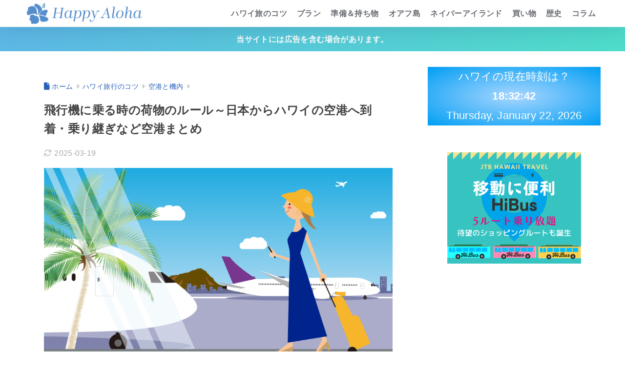

--- FILE ---
content_type: text/html; charset=UTF-8
request_url: https://happy-aloha.com/matome-airport/
body_size: 68331
content:
<!DOCTYPE html><html lang="ja"><head> <meta charset="utf-8"> <meta http-equiv="X-UA-Compatible" content="IE=edge"> <meta name="HandheldFriendly" content="True"> <meta name="MobileOptimized" content="320"> <meta name="viewport" content="width=device-width, initial-scale=1, viewport-fit=cover"/> <meta name="msapplication-TileColor" content="#5db7e5"> <meta name="theme-color" content="#5db7e5"> <link rel="pingback" href="https://happy-aloha.com/55eid-gdue0s/xmlrpc.php"> <script data-cfasync="false" data-no-defer="1" data-no-minify="1" data-no-optimize="1">var ewww_webp_supported=!1;function check_webp_feature(A,e){var w;e=void 0!==e?e:function(){},ewww_webp_supported?e(ewww_webp_supported):((w=new Image).onload=function(){ewww_webp_supported=0<w.width&&0<w.height,e&&e(ewww_webp_supported)},w.onerror=function(){e&&e(!1)},w.src="data:image/webp;base64,"+{alpha:"UklGRkoAAABXRUJQVlA4WAoAAAAQAAAAAAAAAAAAQUxQSAwAAAARBxAR/Q9ERP8DAABWUDggGAAAABQBAJ0BKgEAAQAAAP4AAA3AAP7mtQAAAA=="}[A])}check_webp_feature("alpha");</script><script data-cfasync="false" data-no-defer="1" data-no-minify="1" data-no-optimize="1">var Arrive=function(c,w){"use strict";if(c.MutationObserver&&"undefined"!=typeof HTMLElement){var r,a=0,u=(r=HTMLElement.prototype.matches||HTMLElement.prototype.webkitMatchesSelector||HTMLElement.prototype.mozMatchesSelector||HTMLElement.prototype.msMatchesSelector,{matchesSelector:function(e,t){return e instanceof HTMLElement&&r.call(e,t)},addMethod:function(e,t,r){var a=e[t];e[t]=function(){return r.length==arguments.length?r.apply(this,arguments):"function"==typeof a?a.apply(this,arguments):void 0}},callCallbacks:function(e,t){t&&t.options.onceOnly&&1==t.firedElems.length&&(e=[e[0]]);for(var r,a=0;r=e[a];a++)r&&r.callback&&r.callback.call(r.elem,r.elem);t&&t.options.onceOnly&&1==t.firedElems.length&&t.me.unbindEventWithSelectorAndCallback.call(t.target,t.selector,t.callback)},checkChildNodesRecursively:function(e,t,r,a){for(var i,n=0;i=e[n];n++)r(i,t,a)&&a.push({callback:t.callback,elem:i}),0<i.childNodes.length&&u.checkChildNodesRecursively(i.childNodes,t,r,a)},mergeArrays:function(e,t){var r,a={};for(r in e)e.hasOwnProperty(r)&&(a[r]=e[r]);for(r in t)t.hasOwnProperty(r)&&(a[r]=t[r]);return a},toElementsArray:function(e){return e=void 0!==e&&("number"!=typeof e.length||e===c)?[e]:e}}),e=(l.prototype.addEvent=function(e,t,r,a){a={target:e,selector:t,options:r,callback:a,firedElems:[]};return this._beforeAdding&&this._beforeAdding(a),this._eventsBucket.push(a),a},l.prototype.removeEvent=function(e){for(var t,r=this._eventsBucket.length-1;t=this._eventsBucket[r];r--)e(t)&&(this._beforeRemoving&&this._beforeRemoving(t),(t=this._eventsBucket.splice(r,1))&&t.length&&(t[0].callback=null))},l.prototype.beforeAdding=function(e){this._beforeAdding=e},l.prototype.beforeRemoving=function(e){this._beforeRemoving=e},l),t=function(i,n){var o=new e,l=this,s={fireOnAttributesModification:!1};return o.beforeAdding(function(t){var e=t.target;e!==c.document&&e!==c||(e=document.getElementsByTagName("html")[0]);var r=new MutationObserver(function(e){n.call(this,e,t)}),a=i(t.options);r.observe(e,a),t.observer=r,t.me=l}),o.beforeRemoving(function(e){e.observer.disconnect()}),this.bindEvent=function(e,t,r){t=u.mergeArrays(s,t);for(var a=u.toElementsArray(this),i=0;i<a.length;i++)o.addEvent(a[i],e,t,r)},this.unbindEvent=function(){var r=u.toElementsArray(this);o.removeEvent(function(e){for(var t=0;t<r.length;t++)if(this===w||e.target===r[t])return!0;return!1})},this.unbindEventWithSelectorOrCallback=function(r){var a=u.toElementsArray(this),i=r,e="function"==typeof r?function(e){for(var t=0;t<a.length;t++)if((this===w||e.target===a[t])&&e.callback===i)return!0;return!1}:function(e){for(var t=0;t<a.length;t++)if((this===w||e.target===a[t])&&e.selector===r)return!0;return!1};o.removeEvent(e)},this.unbindEventWithSelectorAndCallback=function(r,a){var i=u.toElementsArray(this);o.removeEvent(function(e){for(var t=0;t<i.length;t++)if((this===w||e.target===i[t])&&e.selector===r&&e.callback===a)return!0;return!1})},this},i=new function(){var s={fireOnAttributesModification:!1,onceOnly:!1,existing:!1};function n(e,t,r){return!(!u.matchesSelector(e,t.selector)||(e._id===w&&(e._id=a++),-1!=t.firedElems.indexOf(e._id)))&&(t.firedElems.push(e._id),!0)}var c=(i=new t(function(e){var t={attributes:!1,childList:!0,subtree:!0};return e.fireOnAttributesModification&&(t.attributes=!0),t},function(e,i){e.forEach(function(e){var t=e.addedNodes,r=e.target,a=[];null!==t&&0<t.length?u.checkChildNodesRecursively(t,i,n,a):"attributes"===e.type&&n(r,i)&&a.push({callback:i.callback,elem:r}),u.callCallbacks(a,i)})})).bindEvent;return i.bindEvent=function(e,t,r){t=void 0===r?(r=t,s):u.mergeArrays(s,t);var a=u.toElementsArray(this);if(t.existing){for(var i=[],n=0;n<a.length;n++)for(var o=a[n].querySelectorAll(e),l=0;l<o.length;l++)i.push({callback:r,elem:o[l]});if(t.onceOnly&&i.length)return r.call(i[0].elem,i[0].elem);setTimeout(u.callCallbacks,1,i)}c.call(this,e,t,r)},i},o=new function(){var a={};function i(e,t){return u.matchesSelector(e,t.selector)}var n=(o=new t(function(){return{childList:!0,subtree:!0}},function(e,r){e.forEach(function(e){var t=e.removedNodes,e=[];null!==t&&0<t.length&&u.checkChildNodesRecursively(t,r,i,e),u.callCallbacks(e,r)})})).bindEvent;return o.bindEvent=function(e,t,r){t=void 0===r?(r=t,a):u.mergeArrays(a,t),n.call(this,e,t,r)},o};d(HTMLElement.prototype),d(NodeList.prototype),d(HTMLCollection.prototype),d(HTMLDocument.prototype),d(Window.prototype);var n={};return s(i,n,"unbindAllArrive"),s(o,n,"unbindAllLeave"),n}function l(){this._eventsBucket=[],this._beforeAdding=null,this._beforeRemoving=null}function s(e,t,r){u.addMethod(t,r,e.unbindEvent),u.addMethod(t,r,e.unbindEventWithSelectorOrCallback),u.addMethod(t,r,e.unbindEventWithSelectorAndCallback)}function d(e){e.arrive=i.bindEvent,s(i,e,"unbindArrive"),e.leave=o.bindEvent,s(o,e,"unbindLeave")}}(window,void 0),ewww_webp_supported=!1;function check_webp_feature(e,t){var r;ewww_webp_supported?t(ewww_webp_supported):((r=new Image).onload=function(){ewww_webp_supported=0<r.width&&0<r.height,t(ewww_webp_supported)},r.onerror=function(){t(!1)},r.src="data:image/webp;base64,"+{alpha:"UklGRkoAAABXRUJQVlA4WAoAAAAQAAAAAAAAAAAAQUxQSAwAAAARBxAR/Q9ERP8DAABWUDggGAAAABQBAJ0BKgEAAQAAAP4AAA3AAP7mtQAAAA==",animation:"UklGRlIAAABXRUJQVlA4WAoAAAASAAAAAAAAAAAAQU5JTQYAAAD/////AABBTk1GJgAAAAAAAAAAAAAAAAAAAGQAAABWUDhMDQAAAC8AAAAQBxAREYiI/gcA"}[e])}function ewwwLoadImages(e){if(e){for(var t=document.querySelectorAll(".batch-image img, .image-wrapper a, .ngg-pro-masonry-item a, .ngg-galleria-offscreen-seo-wrapper a"),r=0,a=t.length;r<a;r++)ewwwAttr(t[r],"data-src",t[r].getAttribute("data-webp")),ewwwAttr(t[r],"data-thumbnail",t[r].getAttribute("data-webp-thumbnail"));for(var i=document.querySelectorAll("div.woocommerce-product-gallery__image"),r=0,a=i.length;r<a;r++)ewwwAttr(i[r],"data-thumb",i[r].getAttribute("data-webp-thumb"))}for(var n=document.querySelectorAll("video"),r=0,a=n.length;r<a;r++)ewwwAttr(n[r],"poster",e?n[r].getAttribute("data-poster-webp"):n[r].getAttribute("data-poster-image"));for(var o,l=document.querySelectorAll("img.ewww_webp_lazy_load"),r=0,a=l.length;r<a;r++)e&&(ewwwAttr(l[r],"data-lazy-srcset",l[r].getAttribute("data-lazy-srcset-webp")),ewwwAttr(l[r],"data-srcset",l[r].getAttribute("data-srcset-webp")),ewwwAttr(l[r],"data-lazy-src",l[r].getAttribute("data-lazy-src-webp")),ewwwAttr(l[r],"data-src",l[r].getAttribute("data-src-webp")),ewwwAttr(l[r],"data-orig-file",l[r].getAttribute("data-webp-orig-file")),ewwwAttr(l[r],"data-medium-file",l[r].getAttribute("data-webp-medium-file")),ewwwAttr(l[r],"data-large-file",l[r].getAttribute("data-webp-large-file")),null!=(o=l[r].getAttribute("srcset"))&&!1!==o&&o.includes("R0lGOD")&&ewwwAttr(l[r],"src",l[r].getAttribute("data-lazy-src-webp"))),l[r].className=l[r].className.replace(/\bewww_webp_lazy_load\b/,"");for(var s=document.querySelectorAll(".ewww_webp"),r=0,a=s.length;r<a;r++)e?(ewwwAttr(s[r],"srcset",s[r].getAttribute("data-srcset-webp")),ewwwAttr(s[r],"src",s[r].getAttribute("data-src-webp")),ewwwAttr(s[r],"data-orig-file",s[r].getAttribute("data-webp-orig-file")),ewwwAttr(s[r],"data-medium-file",s[r].getAttribute("data-webp-medium-file")),ewwwAttr(s[r],"data-large-file",s[r].getAttribute("data-webp-large-file")),ewwwAttr(s[r],"data-large_image",s[r].getAttribute("data-webp-large_image")),ewwwAttr(s[r],"data-src",s[r].getAttribute("data-webp-src"))):(ewwwAttr(s[r],"srcset",s[r].getAttribute("data-srcset-img")),ewwwAttr(s[r],"src",s[r].getAttribute("data-src-img"))),s[r].className=s[r].className.replace(/\bewww_webp\b/,"ewww_webp_loaded");window.jQuery&&jQuery.fn.isotope&&jQuery.fn.imagesLoaded&&(jQuery(".fusion-posts-container-infinite").imagesLoaded(function(){jQuery(".fusion-posts-container-infinite").hasClass("isotope")&&jQuery(".fusion-posts-container-infinite").isotope()}),jQuery(".fusion-portfolio:not(.fusion-recent-works) .fusion-portfolio-wrapper").imagesLoaded(function(){jQuery(".fusion-portfolio:not(.fusion-recent-works) .fusion-portfolio-wrapper").isotope()}))}function ewwwWebPInit(e){ewwwLoadImages(e),ewwwNggLoadGalleries(e),document.arrive(".ewww_webp",function(){ewwwLoadImages(e)}),document.arrive(".ewww_webp_lazy_load",function(){ewwwLoadImages(e)}),document.arrive("videos",function(){ewwwLoadImages(e)}),"loading"==document.readyState?document.addEventListener("DOMContentLoaded",ewwwJSONParserInit):("undefined"!=typeof galleries&&ewwwNggParseGalleries(e),ewwwWooParseVariations(e))}function ewwwAttr(e,t,r){null!=r&&!1!==r&&e.setAttribute(t,r)}function ewwwJSONParserInit(){"undefined"!=typeof galleries&&check_webp_feature("alpha",ewwwNggParseGalleries),check_webp_feature("alpha",ewwwWooParseVariations)}function ewwwWooParseVariations(e){if(e)for(var t=document.querySelectorAll("form.variations_form"),r=0,a=t.length;r<a;r++){var i=t[r].getAttribute("data-product_variations"),n=!1;try{for(var o in i=JSON.parse(i))void 0!==i[o]&&void 0!==i[o].image&&(void 0!==i[o].image.src_webp&&(i[o].image.src=i[o].image.src_webp,n=!0),void 0!==i[o].image.srcset_webp&&(i[o].image.srcset=i[o].image.srcset_webp,n=!0),void 0!==i[o].image.full_src_webp&&(i[o].image.full_src=i[o].image.full_src_webp,n=!0),void 0!==i[o].image.gallery_thumbnail_src_webp&&(i[o].image.gallery_thumbnail_src=i[o].image.gallery_thumbnail_src_webp,n=!0),void 0!==i[o].image.thumb_src_webp&&(i[o].image.thumb_src=i[o].image.thumb_src_webp,n=!0));n&&ewwwAttr(t[r],"data-product_variations",JSON.stringify(i))}catch(e){}}}function ewwwNggParseGalleries(e){if(e)for(var t in galleries){var r=galleries[t];galleries[t].images_list=ewwwNggParseImageList(r.images_list)}}function ewwwNggLoadGalleries(e){e&&document.addEventListener("ngg.galleria.themeadded",function(e,t){window.ngg_galleria._create_backup=window.ngg_galleria.create,window.ngg_galleria.create=function(e,t){var r=$(e).data("id");return galleries["gallery_"+r].images_list=ewwwNggParseImageList(galleries["gallery_"+r].images_list),window.ngg_galleria._create_backup(e,t)}})}function ewwwNggParseImageList(e){for(var t in e){var r=e[t];if(void 0!==r["image-webp"]&&(e[t].image=r["image-webp"],delete e[t]["image-webp"]),void 0!==r["thumb-webp"]&&(e[t].thumb=r["thumb-webp"],delete e[t]["thumb-webp"]),void 0!==r.full_image_webp&&(e[t].full_image=r.full_image_webp,delete e[t].full_image_webp),void 0!==r.srcsets)for(var a in r.srcsets)nggSrcset=r.srcsets[a],void 0!==r.srcsets[a+"-webp"]&&(e[t].srcsets[a]=r.srcsets[a+"-webp"],delete e[t].srcsets[a+"-webp"]);if(void 0!==r.full_srcsets)for(var i in r.full_srcsets)nggFSrcset=r.full_srcsets[i],void 0!==r.full_srcsets[i+"-webp"]&&(e[t].full_srcsets[i]=r.full_srcsets[i+"-webp"],delete e[t].full_srcsets[i+"-webp"])}return e}check_webp_feature("alpha",ewwwWebPInit);</script><title>飛行機に乗る時の荷物のルール～日本からハワイの空港へ到着・乗り継ぎなど空港まとめ</title><meta name='robots' content='max-image-preview:large' /><link rel='dns-prefetch' href='//challenges.cloudflare.com' /><link rel='dns-prefetch' href='//stats.wp.com' /><link rel='dns-prefetch' href='//use.fontawesome.com' /><link rel="alternate" type="application/rss+xml" title="ハッピーアロハ &raquo; フィード" href="https://happy-aloha.com/feed/" /><link rel="alternate" type="application/rss+xml" title="ハッピーアロハ &raquo; コメントフィード" href="https://happy-aloha.com/comments/feed/" /><link rel="alternate" title="oEmbed (JSON)" type="application/json+oembed" href="https://happy-aloha.com/wp-json/oembed/1.0/embed?url=https%3A%2F%2Fhappy-aloha.com%2Fmatome-airport%2F" /><link rel="alternate" title="oEmbed (XML)" type="text/xml+oembed" href="https://happy-aloha.com/wp-json/oembed/1.0/embed?url=https%3A%2F%2Fhappy-aloha.com%2Fmatome-airport%2F&#038;format=xml" /><style id='wp-img-auto-sizes-contain-inline-css' type='text/css'>img:is([sizes=auto i],[sizes^="auto," i]){contain-intrinsic-size:3000px 1500px}
/*# sourceURL=wp-img-auto-sizes-contain-inline-css */</style><style id='sng-stylesheet-inline-css' type='text/css'>body{margin:0;background-color:#eaedf2;color:#252525;font-family:sans-serif;line-height:1.83;word-break:normal;overflow-wrap:break-word;-webkit-font-smoothing:antialiased;-moz-osx-font-smoothing:grayscale;-webkit-text-size-adjust:none}.dfont{font-family:var(--wp--preset--font-family--dfont)}*{box-sizing:border-box}a:active,a:hover{outline:0}p{word-wrap:break-word}h1{margin:.67em 0;font-size:2em}.strong{font-weight:700}.em{font-style:italic}hr{box-sizing:content-box;height:0}pre{margin:0;white-space:pre-wrap}code,pre{font-family:Menlo,Consolas,monaco,monospace,"ＭＳ ゴシック",sans-serif;font-size:1em}dl,ol,ul{margin:1em 0}dd{margin:0}ol,ul{list-style-type:none;padding:0}nav ol,nav ul{list-style:none;list-style-image:none}img{max-width:100%;height:auto;border:0;vertical-align:middle}iframe{max-width:100%}:where(figure){margin:0 0 1em}.entry-content img.alignleft{display:inline;float:left;margin:.5em 1.2em .5em 0}.entry-content img.alignright{display:inline;float:right;margin:.5em 0 .5em 1em}fieldset{margin:0 2px;padding:.35em .625em .75em;border:1px solid silver}legend{padding:0;border:0}button,input,select,textarea{margin:0;font-family:inherit;font-size:100%}button,input{line-height:normal}button,html input[type=button],input[type=reset],input[type=submit]{cursor:pointer;-webkit-appearance:button}input[type=checkbox],input[type=radio]{box-sizing:border-box;padding:0}input[type=search]::-webkit-search-cancel-button,input[type=search]::-webkit-search-decoration{-webkit-appearance:none}table{border-spacing:0;border-collapse:collapse}.ir{overflow:hidden;text-indent:100%;white-space:nowrap}.catpost-cards{margin-bottom:var(--wp--custom--entry--gap)}.catpost-cards--column-mobile-2,.catpost-cards--column-mobile-3,.catpost-cards--column-mobile-4{display:grid;gap:var(--wp--custom--entry--gap)}.catpost-cards--column-mobile-1{display:block}.catpost-cards--column-mobile-2{grid-template-columns:repeat(2,1fr)}.catpost-cards--column-mobile-3{grid-template-columns:repeat(3,1fr)}.catpost-cards--column-mobile-4{grid-template-columns:repeat(4,1fr)}.sidelong{display:grid;gap:var(--wp--custom--entry--gap-mobile)}.sidelong--column-mobile-1{grid-template-columns:repeat(1,1fr)}.sidelong--column-mobile-2{grid-template-columns:repeat(2,1fr)}.sidelong--column-mobile-3{grid-template-columns:repeat(3,1fr)}.sidelong--column-mobile-4{grid-template-columns:repeat(4,1fr)}.field,input[type=color],input[type=date],input[type=datetime],input[type=email],input[type=month],input[type=number],input[type=password],input[type=search],input[type=tel],input[type=text],input[type=time],input[type=url],input[type=week],select,textarea{display:block;width:100%;margin-bottom:.7em;padding:.55em;border:0;border-radius:3px;background-color:#eff1f5;box-shadow:none;color:rgba(0,0,0,.7);font-size:1em;line-height:1.5;transition:ease}textarea{max-width:100%;min-height:120px;line-height:1.5em;padding:.5em;overflow:auto}select{background:url([data-uri]);background-color:transparent;background-repeat:no-repeat;background-position:97.5% center;outline:0;-webkit-appearance:none;-moz-appearance:none;appearance:none}select::-ms-expand{display:none}.wrap{width:var(--wp--custom--wrap--width);margin:0 auto}.error404 #inner-content,.page:not(.no-bg) #inner-content,.single #inner-content{width:100%}.category:has(#entry):not(.no-bg) #inner-content{width:100%}.error404 .insidesp,.page:not(.no-bg) .insidesp,.single .insidesp{margin:0 auto;padding:0 var(--wp--custom--wrap--mobile--padding)}.category:has(#entry):not(.no-bg) .insidesp{margin:0 auto;padding:0 var(--wp--custom--wrap--mobile--padding)}.category:has(#entry):not(.no-bg) #content{margin-top:0}.category:not(.no-bg) #entry{padding-top:20px}:root body a,a{text-decoration:none}a:hover{text-decoration:underline;cursor:pointer}.has-sango-pastel-color,.pastel-c,body #inner-content .pastel-c{color:var(--wp--preset--color--sango-pastel)}.has-sango-pastel-background-color,.pastel-bc,body #inner-content .pastel-bc{background-color:var(--wp--preset--color--sango-pastel)}a{color:var(--wp--preset--color--sango--main)}.has-sango-main-color,.main-c,body #inner-content .main-c{color:var(--wp--preset--color--sango-main)}.has-sango-main-background-color,.main-bc,body #inner-content .main-bc{background-color:var(--wp--preset--color--sango-main)}.main-bdr,body #inner-content .main-bdr{border-color:var(--wp--preset--color--sango-main)}.accent-c,.has-sango-accent-color,body #inner-content .accent-c{color:var(--wp--preset--color--sango-accent)}.accent-bc,.has-sango-accent-background-color,body #inner-content .accent-bc{background-color:var(--wp--preset--color--sango-accent)}#footer_menu .raised,#reply-title:before,#toc_container .toc_title,.entry-content .ez-toc-title-container,.entry-content .main-c-b:before,.entry-content .main-c-before li:before,.entry-content blockquote:before,.main-c-b:before,.main-c-before li:before,.pagination a,.pagination span{color:var(--wp--preset--color--sango-main)}#submit,#toc_container .toc_title:before,.cat-name,.drawer .wp-block-search .wp-block-search__button,.entry-content .main-bc-before li:before,.ez-toc-title-container:before,.footer .wp-block-search .wp-block-search__button,.main-bc-before li:before,.pagination .current,.post-page-numbers.current,.pre_tag>span,.searchform__submit,.sidebar .wp-block-search .wp-block-search__button,.withtag_list>span{background-color:var(--wp--preset--color--sango-main)}#ez-toc-container,#toc_container,.entry-content .li-mainbdr ol,.entry-content .li-mainbdr ul,.entry-content h3,.li-mainbdr ol,.li-mainbdr ul{border-color:var(--wp--preset--color--sango-main)}.acc-bc-before li:before,.entry-content .acc-bc-before li:before,.search-title i{background:var(--wp--preset--color--sango-accent)}.entry-content .li-accentbdr ol,.entry-content .li-accentbdr ul,.li-accentbdr ol,.li-accentbdr ul{border-color:var(--wp--preset--color--sango-accent)}.entry-content .li-pastelbc ol,.entry-content .li-pastelbc ul,.li-pastelbc ol,.li-pastelbc ul,.pagination a:hover{background:var(--wp--preset--color--sango-pastel)}.is-style-sango-list-main-color li:before{background-color:var(--wp--preset--color--sango-main)}.is-style-sango-list-accent-color li:before{background-color:var(--wp--preset--color--sango-accent)}.sgb-label-main-c{background-color:var(--wp--preset--color--sango-main)}.sgb-label-accent-c{background-color:var(--wp--preset--color--sango-accent)}.h1,.h2,.h3,.h4,.h5,h1,h2,h3,h4,h5{font-weight:700}.h1 a,.h2 a,.h3 a,.h4 a,.h5 a,h1 a,h2 a,h3 a,h4 a,h5 a{text-decoration:none}.h1,h1{font-size:1.35em;line-height:1.6}.h2,h2{margin-bottom:.375em;font-size:1.3em;line-height:1.56}.h3,h3{font-size:1.2em}.h4,h4{font-size:1.1em}.h5,h5{margin-bottom:.5em;font-size:1em;line-height:1.5}.entry-content h2{margin:2.5em 0 .7em;font-size:1.4em;line-height:1.6}.entry-content h3{margin:2.6em 0 .7em;padding:10px 0 10px 10px;border-left-width:4px;border-left-style:solid;font-size:1.2em;line-height:1.5}.entry-content h4{margin:2.3em 0 .7em;font-size:1.1em}.header{position:relative;z-index:99;box-shadow:0 0 45px rgb(0 12 66 / 16%)}.entry-content a,.header a{transition:var(--wp--custom--transition--default)}#inner-header{max-width:96%;display:flex;justify-content:space-between}#drawer+#inner-header{max-width:calc(100% - 76px)}#logo{display:table;margin:0;padding:0 0 0 5px;width:100%;font-size:6vmin;text-align:center;letter-spacing:1px}#logo:before{content:"";height:62px;display:block;float:left}#logo a{display:table-cell;line-height:1.5;vertical-align:middle}#logo a:hover{opacity:.5}#logo img{display:inline-block;height:62px;width:auto;padding:10px 0 10px 0;vertical-align:middle}.desktop-nav{display:none}.mobile-nav{overflow:hidden}.mobile-nav,.mobile-nav li,.mobile-nav li a{height:40px}.mobile-nav ul{overflow-x:auto;margin:0;text-align:center;white-space:nowrap;animation:RightToLeft 2s cubic-bezier(.24,.56,.47,.91) 0s 1 normal;-webkit-overflow-scrolling:touch}.mobile-nav ul::-webkit-scrollbar{display:none;-webkit-appearance:none}@keyframes RightToLeft{0%{transform:translateX(16px)}}.mobile-nav li{display:inline-block;opacity:.8}.mobile-nav li.current-menu-item{border-bottom-width:3px;border-bottom-style:solid;opacity:1}.mobile-nav li a{display:inline-block;padding:0 9px;font-size:14px;font-weight:700;vertical-align:middle;line-height:40px}.mobile-nav li a:hover{opacity:1;text-decoration:none}#drawer__content{overflow:auto;position:fixed;left:0;top:0;z-index:9999;width:90%;max-width:330px;height:100%;padding-bottom:50px;background:#fff;transition:var(--wp--custom--transition--default);-webkit-transform:translateX(-105%);transform:translateX(-105%);-webkit-overflow-scrolling:touch}.sgb-header--sticky #drawer__content{top:0}#drawer__content .widget{margin:0 0 16px}#drawer__content .widget_search{margin:1em}#drawer__content .searchform__input{background:#efefef;box-shadow:none}.drawer__title{position:relative;padding:7px 16px;font-size:22px;font-weight:700;text-align:center;letter-spacing:2px}.drawer--unshown,.drawer-unshown{display:none}#drawer__open,.header-search{position:absolute;top:0;width:48px;padding:0;border:none;background:0 0;outline:0;font-size:23px;text-align:center;vertical-align:middle;line-height:62px}#drawer__open{left:0}.header-search{right:0}#drawer__close-cover{display:none;position:fixed;z-index:99;top:0;left:0;width:100%;height:100%;background:#000;opacity:0;transition:var(--wp--custom--transition--default)}#drawer__input:checked~#drawer__content{box-shadow:6px 0 25px rgba(0,0,0,.16);-webkit-transform:translateX(0);transform:translateX(0)}#drawer__input:checked~#drawer__close-cover{display:block;opacity:.5}.header-search__close,.header-search__input,.header-search__modal{display:none}.header-search__label{cursor:pointer}.header-search__close{position:fixed;top:0;left:0;right:0;bottom:0;z-index:99999}#container .header-search__close{display:none;margin:0}.header-search__close{cursor:pointer;background:rgba(0,0,0,.65)}.header-search__modal{position:fixed;top:50%;left:0;width:100%;padding:1em;z-index:999999}.header-search__modal .searchform{max-width:350px;margin:-70px auto 0;font-size:18px}.header-search__modal .searchform__submit{background:#eaeaea;color:#4e4e4e}.header-search__modal .searchform:before{content:"キーワードで検索";color:#fff;font-weight:700;display:block;text-align:left;font-size:16px;line-height:1.5;margin-bottom:7px}.header-search__input:checked~.header-search__close,.header-search__input:checked~.header-search__modal{display:block}#container .header-search__input:checked~.header-search__close,#container .header-search__input:checked~.header-search__modal{display:block}.header-info a{display:block;padding:10px;font-weight:700;border-top:solid 1px rgba(255,255,255,.3);text-align:center;text-decoration:none;transition:opacity var(--wp--custom--transition--default),background-size var(--wp--custom--transition--default)}.header-info.animated a{animation:fadeHeader .7s ease 0s 1 normal}.header-info a:hover{text-decoration:none;background-size:140%;opacity:.9}#content{margin-top:2em;padding-bottom:2em}.category:has(.entry):not(.no-bg) #content{margin-top:0}.page #content,.single #content{margin-top:0}#entry{margin-bottom:1.5em;background-color:#fff;box-shadow:var(--wp--custom--shadow--small)}.no-bg #entry{padding:0;box-shadow:none;background-color:transparent;overflow:visible;border-radius:0}.no-bg #entry .entry-content{padding:0}.layout-squared #entry{box-shadow:none}.parts-squared .article-footer,.parts-squared .entry-content{--wp--custom--rounded--small:0;--wp--custom--rounded--medium:0}.one-column #entry{box-shadow:none}#entry header{color:#070f16}#entry footer{margin:2em 0 0}#entry footer aside{position:relative}.article-footer p,.copyright,.entry-footer p{margin:0}.post-thumbnail{margin:16px 0 0}.post-thumbnail img{width:100%}.withspace{padding:0 16px}.sns-btn{margin:0 auto;text-align:center}.article-header .sns-btn:not(.sns-dif){margin-top:30px}.sns-btn__item{display:inline-block;position:relative}.sns-btn__item a{display:inline-block;border-radius:var(--wp--custom--rounded--medium);font-size:12px;text-align:center;text-decoration:none;vertical-align:middle;transition:var(--wp--custom--transition--default)}.sns-btn__item a:hover{box-shadow:0 10px 25px -5px rgba(0,0,0,.2);text-decoration:none}.sns-btn__item i{display:block;width:auto;height:32px;font-size:32px;line-height:32px}.sns-btn__item img{display:block;height:32px;width:32px;padding:1px}.sns-btn__item.tw img{padding:0}.tw .scc,.tw a{color:#000}.fb .scc,.fb a{color:#3b8df7}.pkt .scc,.pkt a{color:#ff7b7b}.hatebu .scc,.hatebu a{color:#45b5f7}.line a{color:#59d869}.fa-hatebu:before{position:relative;top:-.1em;font-family:Quicksand,Arial,sans-serif;font-size:1.11em;font-weight:700;line-height:32px;content:"B!";white-space:nowrap}.Threads:before{content:"";display:inline-block;background-size:cover;background-position:center}.follow_btn .Threads:before{width:60px;height:60px}.X::before{content:"";display:inline-block;background-size:cover;background-position:center}.follow_btn .X::before{width:60px;height:60px}#fab{display:none}.fab-btn{display:block;position:relative;margin:-25px 16px 0 auto;width:140px;z-index:2;outline:0;cursor:pointer;border-radius:33px;font-size:19px;text-align:center;letter-spacing:1px;background-color:#fff;box-shadow:var(--wp--custom--shadow--solid);transition:var(--wp--custom--transition--default);transition-delay:0.1s}.fab-btn:hover{box-shadow:var(--wp--custom--shadow--solid-hover)}.fab-btn,.fab-btn i{height:50px;line-height:50px}.fab-btn i:after{content:"SHARE";padding-left:10px;font-family:Quicksand,Avenir,Arial;font-weight:500;color:#555}#fab:checked~.fab-btn{background:#f0f0f0;opacity:0;-webkit-transform:translate(-160px,-160px) scale3d(4,5,1);transform:translate(-160px,-160px) scale3d(4,5,1)}.nothumb .fab-btn{margin:-35px 16px 0 auto}@media only screen and (max-width:400px){.nothumb .fab-btn{margin:16px;width:auto;animation:none}.nothumb .fab-btn,.nothumb .fab-btn i{animation:none}}#fab:checked~.fab-btn i{display:none}#fab__contents{display:none;position:fixed;z-index:9999;top:0;left:0;width:100vw;height:100%;padding:10px;background:#eaedf2}#fab__contents+.sns-btn{margin-top:16px}#fab:checked~#fab__contents{display:block;animation:coverIn .7s ease 0s 1 normal}@keyframes coverIn{0%{opacity:0}50%{opacity:0}100%{opacity:1}}.fab__contents-main{position:absolute;top:50%;left:0;width:100%;padding:20px 0;background:#e9edf2;-webkit-transform:translateY(-50%);transform:translateY(-50%);border-radius:var(--wp--custom--rounded--medium)}.fab__contents_title{margin:0;font-size:30px;text-align:center}.fab__contents_img{overflow:hidden;position:relative;width:300px;height:145px;margin:10px auto;background-repeat:no-repeat;background-position:50% 50%;background-size:cover;box-shadow:0 2px 5px rgba(0,0,0,.2);color:#fff;font-weight:700}.drawer__title__close,.fab__contents__close{position:absolute;z-index:999999;top:0;right:0;padding:0 16px 10px;cursor:pointer}.drawer__title__close span,.fab__contents__close span{display:inline-block;position:relative;width:3px;height:45px;margin:0 20px 0 7px;padding:0;background:#8c9196;transition:var(--wp--custom--transition--default);-webkit-transform:rotate(45deg);transform:rotate(45deg)}.drawer__title__close span:before,.fab__contents__close span:before{display:block;position:absolute;top:50%;left:-20px;width:45px;height:3px;margin-top:-2px;background:#8c9196;content:""}#fab:checked~#fab__contents .drawer__title__close{display:inline-block}.drawer__title__close span:hover,.fab__contents__close span:hover{transform:rotate(45deg) scale(1.1)}.drawer__title__close{display:inline-block;padding:10px 3px}.drawer__title__close span{height:30px;margin:0 20px 0 7px}.drawer__title__close span:before{left:-13px;width:30px}.fab__close-cover{display:none;position:fixed;z-index:9999;top:0;left:0;padding:10px;background:rgba(0,0,0,.35);opacity:0}.footer .fab-btn{display:none}.sns-btn__item{width:17%;margin:0 .5%}.sns-btn__item a:hover{opacity:.6;box-shadow:none}.sns-btn__title{display:inline-block;position:relative;padding:0 25px;color:#cccfd7;font-size:22px;font-weight:700;line-height:1;letter-spacing:1px}.sns-btn__title:after,.sns-btn__title:before{display:inline-block;position:absolute;top:50%;width:20px;height:3px;border-radius:3px;background-color:#d8dae1;content:""}.sns-btn__title:before{left:0;-webkit-transform:rotate(50deg);transform:rotate(50deg)}.sns-btn__title:after{right:0;-webkit-transform:rotate(-50deg);transform:rotate(-50deg)}.share_txt{font-weight:700;white-space:nowrap}.sns-dif{position:relative}.sns-dif .share_txt{display:none}.sns-dif ul{margin:0;padding:14px 0 16px;background:#eaedf2;-webkit-backface-visibility:hidden;backface-visibility:hidden;overflow:hidden}.sns-dif ul li{width:auto;margin:0}.sns-dif ul li a{position:relative;width:52px;height:52px;margin:10px;padding:0;background:#fff;box-shadow:0 7px 16px -4px rgba(0,0,0,.16);transition:all .3s;transition-timing-function:cubic-bezier(0.51,0.1,0.36,1.68)}.sns-dif ul li a:hover{opacity:1;box-shadow:0 14px 20px -4px rgba(0,0,0,.25);transform:scale(1.05) translateY(-2px)}.sns-dif ul li i{font-size:30px;line-height:52px;height:52px}.sns-dif ul li .fa-line{font-size:32px}.sns-dif .sns-btn__item img{margin:11px auto 0}.sns-dif .fa-hatebu:before{top:0}.scc{position:absolute;font-size:11px;font-weight:700;top:-19px;opacity:.7;left:50%;-webkit-transform:translateX(-50%);transform:translateX(-50%)}.sns-dif .scc{top:auto;bottom:-12px;line-height:1.2}.fixed-menu{margin-bottom:54px}.fixed-menu.fixed-menu-scroll-upward{margin-bottom:0}.fixed-menu.fixed-menu-scroll-upward ul{transform:translateY(100%);transition:transform .3s ease-in}.fixed-menu.fixed-menu-scroll-upward-show ul{transform:translateY(0)}.fixed-menu ul{position:fixed;display:table;table-layout:fixed;width:100%;bottom:0;left:0;margin:0;padding-bottom:constant(safe-area-inset-bottom);padding-bottom:env(safe-area-inset-bottom);z-index:98;box-shadow:0 -1px 3px rgba(100,120,130,.25)}.fixed-menu ul li i{font-size:24px;display:block;width:auto}.fixed-menu ul li{display:table-cell;text-align:center}.fixed-menu ul li a{display:block;padding:9px 0 6px;font-size:10px;font-weight:700;white-space:nowrap;overflow:hidden}.fixed-menu a:hover,.fixed-menu__follow a{text-decoration:none}.fixed-menu__share .sns-btn__title{display:none}.fixed-menu__follow,.fixed-menu__share{position:fixed;bottom:-160px;width:100%;z-index:97;transition:var(--wp--custom--transition--default)}.fixed-menu__follow.active,.fixed-menu__share.active{bottom:54px;bottom:calc(env(safe-area-inset-bottom) + 52px)}.fixed-menu__share ul{background:#a2a7ab}.fixed-menu__share .scc{color:#e0e0e0}.fixed-menu__follow{display:table;table-layout:fixed;width:100%;background:#505050;text-align:center;box-shadow:0 -2px 10px rgba(0,0,0,.1)}.fixed-menu__follow a,.fixed-menu__follow span{display:table-cell;color:#fff;vertical-align:middle;height:54px}.fixed-menu__follow span{font-size:19px;padding:10px 3px}.fixed-menu__follow a{font-size:11px;padding:10px 0 5px}.fixed-menu__follow a i{display:block;font-size:28px}.follow-x{background:#000;display:block}.follow-x::before{content:"";display:block;margin:0 auto;background-size:50px 50px;background-position:center;width:28px;height:28px}.follow-fb{background:#7c9cec}.follow-fdly{background:#8ed87a}.follow-youtube{background:#f0504f}.follow-insta{background:linear-gradient(45deg,#fad51f,#f95e5e 20%,#e83784 60%,#754ed5)}.article-header{margin-bottom:10px}.page-title,.single-title{position:relative;margin:20px 0 0;padding:0 16px;color:#444}.entry-meta{margin:16px 0 0;padding:0 16px;font-size:16px;letter-spacing:.3px;color:#a5aaaf}.entry-time.pubdate{padding:0 10px 0 0}time.pubdate:before,time.updated:before{padding-right:5px;font-family:FontAwesome;opacity:.6}time.pubdate:before{content:"\f017"}time.updated:before{content:"\f021"}.entry-content{padding:10px var(--wp--custom--wrap--mobile--padding) 0;margin-right:auto;margin-left:auto}.entry-content--2cols{padding-top:30px;padding-bottom:30px}.entry-content p{margin:0 0 1.5em}.entry-content>p{line-height:1.93}.entry-content p a{text-decoration:underline}.entry-content p a:hover{text-decoration:none}.entry-content table{width:100%;margin:1em 0;border:var(--sgb-table-border-width,2px) solid #e0e0e0}.entry-content table.tb-responsive{display:block;overflow-x:auto;width:100%;white-space:nowrap;-webkit-overflow-scrolling:touch}.entry-content table caption{margin:0 0 7px;color:#9fa6b4;font-size:.75em;letter-spacing:1px}.entry-content tr:not(:last-child){border-bottom:var(--sgb-table-border-width,2px) solid #e0e0e0}.entry-content .wp-block-table td,.entry-content .wp-block-table th{border:none}.entry-content .wp-block-table td,.entry-content td{padding:7px;border-right:var(--sgb-table-border-width,2px) solid #e0e0e0;word-break:break-all}.entry-content td:last-child,.entry-content th:last-child{border-right:0}.entry-content .wp-block-table th,.entry-content th{padding:7px;border-right:var(--sgb-table-border-width,2px) solid #e0e0e0;border-bottom:var(--sgb-table-border-width,2px) solid #e0e0e0;background:#f8f9fa}.entry-content .wp-block-table thead{border-bottom:none}.entry-content tfoot{border-top:2px dotted #c5c7ca;background:#f8f9fa}.entry-content .is-style-sango-table-scroll-hint.wp-block-table table{margin:0}.entry-content .is-style-sango-table-scroll-hint{margin:1em 0}.entry-content .is-style-sango-table-scroll-hint table td,.entry-content .is-style-sango-table-scroll-hint table th{white-space:nowrap}.entry-content .scroll-hint-icon{height:90px;top:calc(50% - 45px)}.entry-content blockquote{box-sizing:border-box;position:relative;margin:1.5em 0;padding:13px 16px 13px 50px;border:solid 2px #464646;color:#464646}.entry-content blockquote:before{display:inline-block;position:absolute;top:20px;left:16px;font-family:FontAwesome;font-size:25px;vertical-align:middle;line-height:1;content:"\f10d"}.entry-content blockquote p{margin:10px 0;padding:0;line-height:1.7}.entry-content blockquote cite{display:block;color:#888;font-size:.9em;text-align:right}.entry-content blockquote ol,.entry-content blockquote ul{border:none;padding:5px 0 5px 22px;margin:0;background:0 0}.entry-content :where(ol:not([class])),.entry-content :where(ul:not([class])){margin-bottom:1.5em;padding:1em 1em 1em 2.5em;border:solid 2px var(--sgb-list-border-color,#e8e8e8);background-color:var(--sgb-list-box-color,none);box-shadow:var(--sgb-list-box-shadow,none);color:var(--sgb-list-color,inherit);border-radius:3px}.entry-content ul{list-style-type:disc}.entry-content li{padding:5px 0}.entry-content li ol li,.entry-content li ul li{padding:0}.entry-content ol{list-style-type:decimal}.entry-content ol li ol,.entry-content ol li ul,.entry-content ul li ol,.entry-content ul li ul{margin:0;padding:.5em 0 .5em 1.3em;border:none}.entry-content dd{margin-bottom:1.5em;margin-left:0;color:#787878;font-size:.9em}.entry-content img{max-width:100%;height:auto}.entry-content .size-auto,.entry-content .size-full,.entry-content .size-large,.entry-content .size-medium,.entry-content .size-thumbnail{max-width:100%;height:auto}.entry-content .aligncenter,.entry-content img.aligncenter{clear:both;margin-right:auto;margin-left:auto}.entry-content img.aligncenter{display:block}.entry-content .gallery-caption{color:gray;font-size:.75em;margin:5px 0;text-align:center}.entry-content .wp-caption{max-width:100%;margin:0 0 1.5em;padding:8px;border:#eaedf2 2px solid}.entry-content .wp-caption.aligncenter{margin:0 auto 1em}.entry-content .wp-caption img{max-width:100%;width:100%;margin-bottom:0}.entry-content .wp-caption p.wp-caption-text{margin:10px 0 0;font-size:.85em;text-align:center}.entry-content .haiiro,.entry-content code{padding:.2em .3em;margin:0 .2em;border-radius:5px;background:#f1f2f3;color:#404040;font-size:.9em}.entry-content pre{margin:0 0 1.5em;padding:1em;border:solid 1px #eaedf2;background:#f3f6fc;color:#54687c}.entry-content pre code{padding:0;background:0 0}body .entry-content>:first-child{margin-top:.1em}.home_bottom{margin:1em 0}.home_top{margin:0 0 1em}#content.page-forfront{margin-top:0;padding:16px;background:#fff}#content.page-forfront .entry-content{padding:0!important;max-width:var(--wp--custom--wrap--max-width);margin-right:auto;margin-left:auto}.pagination,.wp-prev-next{margin:1.5em 0}.pagination{text-align:left}.pagination ul{display:block;clear:both;padding:1.5em 0 0;text-align:center}.pagination li{display:inline-block;overflow:hidden;margin:3.5px;padding:0;text-align:center}.pagination a,.pagination span,.post-page-numbers{display:inline-block;width:46px;height:46px;margin:0;border-radius:50%;background:#fff;font-size:17.5px;font-weight:700;text-decoration:none;line-height:46px}.pagination .current,.post-page-numbers.current{color:#fff;cursor:default}.page-numbers{transition:var(--wp--custom--transition--default)}.page-numbers.dots{width:auto;padding:0;background:0 0}.wp-prev-next .prev-link{float:left}.wp-prev-next .next-link{float:right}.page-links,.post-page-links{margin:2em 0;text-align:center}a.post-page-numbers{margin:0 2px;background:#eff0f1;color:#555;text-decoration:none!important}a.post-page-numbers:hover{background:#e4e5e6}#sidebar1{flex:1;min-width:0}#nav_drawer h4:first-child,#sidebar1 h4:first-child{margin-top:0}.widget{margin:0 0 var(--wp--custom--widget--gap);background:#fff;font-size:.98em}.widget a{transition:var(--wp--custom--transition--default)}.fixed-sidebar .widget,.footer .my_profile,.normal-sidebar .widget,.sgb-footer .my_profile{border-radius:var(--wp--custom--rounded--medium);overflow:hidden;box-shadow:var(--wp--custom--shadow--small)}.fixed-sidebar .widget:has(.nowidget),.normal-sidebar .widget:has(.nowidget){border-radius:0;box-shadow:none;border:none}.layout-squared .fixed-sidebar .widget,.layout-squared .footer .my_profile,.layout-squared .normal-sidebar .widget,.layout-squared .sgb-footer .my_profile{border-radius:0;box-shadow:none}.my_profile{background-color:#fff}.widget .widget{box-shadow:none;margin:0;padding:0;border:none}.footer .widget:not(.my_profile){background:0 0}.widgettitle{margin-bottom:0;padding:var(--wp--custom--widget--padding-vertical) var(--wp--custom--widget--padding-horizontal);font-size:1.2em}.archive-header{box-shadow:var(--wp--custom--shadow--medium)}.sidebar .widgettitle:before{padding-right:4px;font-family:FontAwesome}.sidebar .my_popular_posts .widgettitle:before{content:"\f201"}.sidebar .widget_archive .widgettitle:before{content:"\f017"}.sidebar .widget_recent_entries .widgettitle:before{content:"\f08d"}.sidebar .widget_tag_cloud .widgettitle:before{content:"\f02c"}.sidebar .widget_categories .widgettitle:before{content:"\f0ca"}.widget_archive select{margin-bottom:0}.widget ul{margin:0}.widget h4+*{margin-top:0;margin-bottom:0;padding:8px 10px}.widget .textwidget{padding:10px}.textwidget p{margin:.5em 0}.widget .custom-html-widget{padding:0}.widget ul li{margin:0;font-weight:700}.widget ul li ul{margin:0}.widget ul li ul li a{padding:5px 7px 5px 13px;font-size:16px;font-weight:400}.widget ul li ul li a:before{padding-right:5px;color:silver;font-family:FontAwesome;content:"\f105"}.widget ul li a{display:block;padding:7px;color:#626262;text-decoration:none}.widget ul li a:hover{background:#efefef}.widget .my_profile ul li a:hover{background:0 0}.widget.popular-posts ul li a:hover{background:0 0}.entry-count{display:inline-block;overflow:hidden;min-width:24px;height:24px;margin-left:3px;border-radius:50%;background:#f3f3f3;color:#626262;font-size:12px;font-weight:400;text-align:center;vertical-align:middle;line-height:24px}.fixed-sidebar{display:none}.normal-sidebar+.fixed-sidebar{margin:25px 0 40px}.fixed-sidebar:not(.sidefixed),.fixed-sidebar:not(.sideidled){position:-webkit-sticky;position:sticky;top:0;max-height:100vh;overflow-y:auto}.admin-bar .fixed-sidebar{top:32px}.fixed-sidebar .widget{margin-bottom:var(--wp--custom--widget--gap)}.fixed-sidebar .widget .widget{margin-bottom:0}.sidefixed{position:fixed;top:0}.sideidled{position:fixed}.widget_search{background:0 0}.searchform div{position:relative;max-width:400px}input.searchform__input{height:45px;padding-right:48px;background:#fff;outline:0;transition:var(--wp--custom--transition--default);-webkit-appearance:none;margin-bottom:0;box-shadow:var(--wp--custom--shadow--medium);border-radius:var(--wp--custom--rounded--small)}input.searchform__input:focus{box-shadow:var(--wp--custom--shadow--medium-hover)}.drawer .wp-block-search .wp-block-search__button,.footer .wp-block-search .wp-block-search__button,.searchform__submit,.sidebar .wp-block-search .wp-block-search__button{position:absolute;top:0;right:0;width:45px;height:45px;padding:0;border:none;border-bottom:solid 1px rgba(0,0,0,.1);border-radius:0 var(--wp--custom--rounded--small) var(--wp--custom--rounded--small) 0;color:#fff;font-size:20px;text-align:center;vertical-align:middle;line-height:44px}.searchform__submit i{transition:.4s ease-in-out;line-height:44px}input.searchform__input:focus+.searchform__submit i{font-size:24px}.tagcloud a{display:inline-block;margin:5px 5px 5px 0;padding:2px 8px;border-radius:16px;background:#f4f4f4;color:#666;font-size:12px!important;font-weight:700}.tagcloud a:hover{box-shadow:0 2px 5px rgba(0,0,0,.2);text-decoration:none}#wp-calendar{width:250px;margin:10px auto 0;text-align:center}.widget_media_image{background:0 0}.widget_media_image a,.widget_media_image img{display:block;padding:0}.widget.widget_recent_comments li{padding:5px 0;font-size:.85em;font-weight:400}.widget.widget_recent_comments li a{display:inline;padding:0;text-decoration:underline}.widget.widget_recent_comments li a:hover{background:0 0}.profile-background img{width:100%}.yourprofile .profile-img{position:relative;width:80px;height:80px;margin:-40px auto 0}.yourprofile .profile-img img{border:solid 3px #fff;border-radius:40px;overflow:hidden;width:80px;height:80px;object-fit:cover}.yourname{padding:0 10px;font-size:1.3em;font-weight:700;text-align:center}.profile-content{padding:0 16px;font-size:.95em}.entry-content .my_profile .profile-sns{border:none}.profile-sns{margin:0;padding:10px 10px 20px;text-align:center}.profile-sns a{transition:var(--wp--custom--transition--default)}.profile-sns li{display:inline-block;vertical-align:middle}.widget .profile-sns li a{padding:4px;color:#555;width:48px;height:48px}.widget .profile-sns li a:hover{background:0 0;opacity:.6}.profile-sns li i{display:inline-block;width:40px;height:40px;border-radius:50%;background:#6eb6fd;color:#fff;font-size:23px;text-align:center;line-height:40px}.profile-sns li .fa-twitter{background:#3ab4ff}.profile-sns li .fa-facebook,.profile-sns li .fa-facebook-f{background:#3b8df7}.profile-sns li .fa-instagram{background:#ff7b7b}.profile-sns li .fa-youtube{background:#f0504f}.profile-sns li .fa-rss{background:#72d865}.profile-sns li .fa-line{background:#70da7d}.profile-sns .Threads::before{width:24px;height:30px}.profile-sns li .Threads{background-color:#000;display:inline-flex;align-items:center;justify-content:center}.profile-sns .X::before{width:40px;height:40px}.profile-sns li .X{background-color:#000;display:inline-flex;align-items:center;justify-content:center}.widget-menu__title{padding:10px;font-size:1.1em;color:#fff}.widget-menu{text-align:center;display:flex;flex-wrap:wrap}.widget-menu li{width:50%;border-bottom:solid 2px #efefef;font-size:12px;vertical-align:middle;background:#fff}.widget-menu li:nth-child(even){border-left:solid 2px #efefef}.widget-menu li:last-child,.widget-menu li:nth-last-child(2){border-bottom:0}.widget-menu i{display:block;font-size:3em}#main .widget-menu{margin:0 0 1em;padding:0;border-top:0;list-style:none}#main .widget-menu li{margin-top:1px;padding:0}#main .widget-menu li:after{display:table;content:""}#main .widget-menu a{display:block;padding:1.2em .5em;font-weight:700;text-decoration:none;color:#555}#main .widget-menu a:hover{background:#efefef}@media only screen and (min-width:520px){.menu-three.widget-menu li{width:33.3%}.menu-three.widget-menu li:nth-child(3n+1){border-left:0}.menu-three.widget-menu li{border-left:solid 2px #efefef}.menu-three.widget-menu li:nth-last-child(3){border-bottom:0}}.widget .follow_btn{margin-top:0;text-align:center}.widget .follow_btn a{margin:16px 5px 10px}.widget .follow_btn a:before{width:50px;height:50px;line-height:50px}.no-widgets{margin-bottom:1.5em;padding:1.5em;border:1px solid #ccc;border-radius:var(--wp--custom--rounded--small);background-color:#fff;text-align:center}.sponsored{margin:1em 0}.entry-content .sponsored:first-child{margin-top:0}#main .h-undeline{position:relative;margin:0;padding:14px 10px;font-weight:700;text-align:center;background:#eaedf2}.recommended{margin:1.5em 0}.recommended a{display:table;width:90%;margin:5%;color:#333;font-weight:700;line-height:1.55}.recommended a div,.recommended a figure{display:table-cell;vertical-align:middle}.recommended a figure{width:90px;height:90px}.recommended figure img{width:100%;border-radius:10px;transition:all .4s}.recommended a div{width:calc(100% - 90px);padding-left:16px}.recommended a:hover{color:#888;text-decoration:none}.recommended a:hover figure img{box-shadow:var(--wp--custom--shadow--medium-hover)}.footer-meta{padding:10px 5% 20px;font-size:.95em;font-weight:700}.footer-meta_title{display:inline-block;padding-right:2px}.footer-meta ul{display:inline-block;margin:0}.footer-meta ul li{display:inline-block}.footer-meta ul li:not(:last-child):after{padding:0 0 0 4px;content:"/"}.footer-meta ul li a{color:rgba(0,0,0,.4)}.footer-meta ul li a:hover{color:#000;text-decoration:none}.meta-tag{margin-top:5px}.meta-tag a:before{padding-left:3px;content:"#"}.tags{margin:0}.like_box{padding:30px 16px}.like_inside{overflow:hidden;max-width:350px;margin:0 auto;border-radius:var(--wp--custom--rounded--small);background:#fff;box-shadow:var(--wp--custom--shadow--large)}.like_img{overflow:hidden;position:relative;width:110%;margin-left:-5%;border-radius:0 0 50% 50%/0 0 25% 25%;transition:var(--wp--custom--transition--default)}.like_img img{width:100%}.like_img:after{display:block;position:absolute;top:0;left:0;width:100%;height:100%;background:#000;opacity:.16;content:""}.like_img p{position:absolute;z-index:2;top:20%;top:calc(50% - 70px);left:0;width:100%;padding:10%;background-position:50% 50%;color:#fff;font-size:35px;text-align:center}.like_content{padding:16px 20px;font-weight:700}.like_content p{padding-bottom:10px;font-weight:700}.like_insta,.like_youtube{display:inline-block;margin:10px 0 0;padding:4.5px 7px 4px;color:#fff;font-size:12px;line-height:1.1;border-radius:4px}.like_youtube{background:#f0504f}.like_insta{background:linear-gradient(45deg,#fad51f,#f95e5e 20%,#e83784 60%,#754ed5)}.fb-like{margin-top:13px}.author-info{position:relative;padding:25px var(--wp--custom--wrap--mobile--padding)}.author-info__inner{position:relative}.author-info__inner+.author-info__inner{margin-top:20px}.author-info__inner .tb{border-radius:var(--wp--custom--rounded--medium);background:#fff;box-shadow:0 5px 20px -5px rgba(105,116,131,.35)}.author-info__inner .tb-left{padding:20px 16px 5px}.author_label span{display:inline-block;position:relative;min-width:120px;max-width:100%;margin:0 0 16px;padding:6px 12px;border-radius:20px;background:#eaedf2;color:#555;font-size:16px;font-weight:700}.author_label span:before{position:absolute;top:100%;left:33px;border:13px solid transparent;border-top:solid 10px #eaedf2;content:""}.author_img{display:inline-block;width:90px;height:90px;margin:0;vertical-align:middle}.author_img img{border:solid 3px #dfe2e8;border-radius:50%;width:100%;height:100%;object-fit:cover}.author-info__inner .tb-left .aut{display:inline-block;width:calc(100% - 95px);margin:0;padding-left:10px;vertical-align:middle;line-height:1.3}.author-info__inner .tb-left dt{font-size:19px;font-weight:700}.author-info__inner .tb-left dd{padding-top:4px;color:#686868;font-size:16px;font-weight:700}.author-info__inner .tb-right{padding:16px;font-size:.95em;line-height:1.7}.follow_btn{margin-top:16px}.follow_btn a{display:inline-block;margin:16px 10px 0 0;color:#919191;text-align:center;font-size:11px}.follow_btn a:hover{text-decoration:none;transform:translateY(-4px)}.follow_btn a:before{display:block;width:60px;height:60px;margin:0 auto;border-radius:var(--wp--custom--rounded--medium);color:#fff;font-family:FontAwesome;font-size:35px;text-align:center;line-height:60px}.fa5 .follow_btn a:before{font-family:"Font Awesome 5 Brands"}.follow_btn .Twitter:before{background:#3ab4ff;content:"\f099"}.follow_btn .Facebook:before{background:#4f96f6;content:"\f09a"}.follow_btn .Instagram:before,.profile-sns li .fa-instagram{background-repeat:no-repeat;background-size:cover;background:#ff7b7b;content:"\f16d"}.follow_btn .YouTube:before{background:#f0504f;content:"\f16a"}.fa5 .follow_btn .YouTube:before{content:"\f167"}.follow_btn .Feedly:before{background:#72d865;content:"\f09e"}.follow_btn .Website:before{background:#ffb35d;content:"\f0ac"}.follow_btn .X:before{background-color:#000}.follow_btn .LINE:before{background:#59d869;content:"\f3c0"}.fa4 .follow_btn .LINE:before{content:"\f075"}.fa5 .follow_btn .Feedly:before,.fa5 .follow_btn .Website:before{font-family:"Font Awesome 5 Free";font-weight:900}.cta{padding:25px 16px;font-weight:700}.cta-img{margin:16px 0;text-align:center}.cta h3{margin:0;font-size:1.5em;line-height:1.45}.cta-descr{margin:16px 0;font-size:1.1em;white-space:pre-wrap}.cta-btn{text-align:center}.cta-btn a{padding:.5em 1em;border-radius:var(--wp--custom--rounded--small);color:#fff}.related_ads{margin:1.5em 0 2em}.article-footer .textwidget{margin:1em 0 0}.prnx_box{margin-bottom:1.5em;justify-content:space-between}.prnx_box a{text-decoration:none}.prnx{display:block;margin:0 16px 20px;color:#505050}.prnx:hover{text-decoration:none}.prnx p{margin:0;padding:4px;color:rgba(0,0,0,.52);font-size:.9em;font-weight:700}.prnx.nx p{text-align:right}.prnx_tb{display:table;width:100%;background:#fff;border-radius:var(--wp--custom--rounded--medium);box-shadow:var(--wp--custom--shadow--large);transition:var(--wp--custom--transition--default)}.prnx:hover .prnx_tb{box-shadow:var(--wp--custom--shadow--large-hover)}.prnx_tb figure{display:table-cell;width:95px;padding:16px 0 16px 16px;vertical-align:middle}.prnx_tb figure img{width:100%}.prev-next__text{display:table-cell;width:calc(100% - 95px);padding:16px;font-size:.9em;vertical-align:middle;line-height:1.4}.nx .prnx_tb figure{padding:16px 16px 16px 0}#comments-title{margin:0;padding:.75em;border-top:1px solid #f8f9fa}.commentlist{list-style-type:none;margin:0;font-size:.9em}.comment{overflow:hidden;position:relative;clear:both;padding:1em}.no-comments{font-size:.95em;padding:14px}.comment .comment-author{padding:7px 0 2px;border:0}.comment .vcard{margin-left:50px}.comment .vcard cite.fn{font-weight:700;font-style:normal}.comment .vcard time{display:block;font-size:.8em;font-style:italic}.comment .vcard time a{color:#9fa6b4;text-decoration:none}.comment .vcard time a:hover{text-decoration:underline}.comment .vcard .avatar{position:absolute;left:16px;border-radius:50%}.comment:last-child{margin-bottom:0}.comment .children{margin:0}.comment[class*=depth-]{margin-top:1.1em}.comment.depth-1{margin-top:0;margin-left:0}.comment:not(.depth-1){margin-top:0;padding:13px}.comment.odd{background-color:#fff}.comment.even{background:#f8f9fa}.comment_content p{margin:.7335em 0 1.5em;line-height:1.5em}#submit,.blue-btn,.comment-reply-link{display:inline-block;position:relative;padding:0 24px;border:0;border-radius:4px;color:#fff;font-size:.9em;font-size:34px;font-weight:400;text-decoration:none;line-height:34px;cursor:pointer;-webkit-transition:background-color .14s ease-in-out;transition:background-color .14s ease-in-out}#submit:focus,#submit:hover,.blue-btn:focus,.blue-btn:hover,.comment-reply-link:focus,.comment-reply-link:hover{color:#fff;text-decoration:none}#submit:active,.blue-btn:active,.comment-reply-link:active{top:1px}.blue-btn{background-color:#009ef3}#submit:focus,#submit:hover,.blue-btn:focus,.blue-btn:hover,.comment-reply-link:focus{background-color:silver}#submit:active,.blue-btn:active,.comment-reply-link:active{background-color:silver}.comment-reply-link{float:right;margin:10px 0 10px 10px;background-color:#c1c7cc;font-size:.85em;font-weight:700}.comment-edit-link{margin:0 7px;font-size:.9em;font-style:italic;text-decoration:none}.comment-navigation{display:flex;justify-content:space-between}.comment-nav-next,.comment-nav-prev{padding:10px;font-weight:700}.entry .comment-respond{padding:1em 1.5em 2em;border-top:solid 1px #eaedf2}#reply-title{font-weight:700}#reply-title:before{padding-right:5px;font-family:FontAwesome;font-weight:400;content:"\f040"}.fa5 #reply-title:before{content:"\f303"}.comment-notes{color:#7b7e82;font-size:.9em}.logged-in-as{margin:0;color:#9fa6b4;font-style:italic}.logged-in-as a{color:#5c6b80}.comment-form-comment{margin:1.5em 0 .75em}.form-allowed-tags{padding:1.5em;background-color:#f8f9fa;font-size:.9em}.form-submit{text-align:right}#submit{display:inline-block;padding:2px 14px;border-radius:var(--wp--custom--rounded--small);box-shadow:var(--wp--custom--shadow--medium);font-size:1em}#comment-form-title{margin:0 0 1.1em}#allowed_tags{margin:1.5em 10px .7335em 0}.comment-form-cookies-consent{font-size:.9em;position:relative;line-height:1.6}.comment-form-cookies-consent input{position:absolute;top:5px;left:0}.comment-form-cookies-consent label{padding-left:25px;display:block}.required{color:#ee7b7b}.nocomments{margin:0 20px 1.1em}.footer{position:relative;clear:both;font-size:.95em}.inner-footer{padding-top:2em}.footer .widget-title,.ft_title{margin:0 0 .7em;padding:2px 0 2px 10px;border-left:solid 3px;font-size:1.2em}.footer .my-widget__text,.footer .widget ul li a{opacity:.75}.footer .widget .my-widget li a{opacity:1}.footer p{line-height:1.55}.footer p a{text-decoration:underline}.footer p a:hover{opacity:.7}.footer .ft_widget,.footer .my_popular_posts{margin:1.5em 0 3em;background:0 0}.footer .widget h4+*{padding:0}.footer .my-widget__img img{border:none;box-shadow:0 3px 16px rgba(0,0,0,.16)}.footer .widget ul:not([class]) li a,.footer .wp-block-categories li a,.footer .wp-block-latest-posts li a,.footer .wp-block-page-list li a{position:relative;padding:8px 0 8px 13px}.footer .widget ul:not([class]) li a:hover,.footer .wp-block-categories li a:hover,.footer .wp-block-latest-posts li a:hover,.footer .wp-block-page-list li a:hover{background:0 0;text-decoration:underline}.footer .widget .my-widget li a{padding-left:0}.footer .widget .my-widget li a:hover{text-decoration:none}.footer .widget ul:not([class]) li a:before,.footer .wp-block-categories li a:before,.footer .wp-block-latest-posts li a:before,.footer .wp-block-page-list li a:before{position:absolute;left:0;font-family:FontAwesome;content:"\f105"}.footer .widget ul li ul li a,.footer .wp-block-categories li ul li a,.footer .wp-block-latest-posts li ul li a,.footer .wp-block-page-list li ul li a{margin-left:16px}.footer .tagcloud a{background:rgba(0,0,0,.18);text-decoration:none}.footer select{background-color:#fff}#footer-menu{padding:20px 10px 10px;text-align:center}#footer-menu a{color:#fff;text-decoration:none}.footer-menu__btn{font-size:20px;transition:var(--wp--custom--transition--default)}.footer-menu__btn:hover{opacity:.7}#footer-menu nav,.footer-links{display:inline-block}#footer-menu ul{margin:.5em}#footer-menu li,.privacy-policy-link{display:inline-block;padding:0 6px;font-size:14.5px}.privacy-policy-link{padding-left:0}#footer-menu .privacy-policy-link:hover,#footer-menu li a:hover{text-decoration:underline}.copyright{margin:5px 0 0;font-size:13.5px;opacity:.7}.totop{display:none;width:54px;height:54px;text-align:center;position:fixed;right:var(--wp--custom--totop--mobile--right);bottom:var(--wp--custom--totop--mobile--bottom);border-radius:50%;opacity:0;transition:none;z-index:10;transition:var(--wp--custom--transition--default)}.totop.block{display:block}.totop.active{opacity:var(--wp--custom--totop--opacity)}.totop.active:hover{opacity:1}.fixed-menu~.totop{bottom:70px}.totop i{display:inline-block;height:54px;line-height:52px;color:#fff;vertical-align:middle}body .totop i{width:auto;height:auto}.totop:hover{opacity:1}.raised,.wp-block-sgb-btn .raised,.wp-block-sgb-btn.btn-raised a{display:inline-block;margin:.5em 0;padding:.4em 1.3em;box-shadow:var(--wp--custom--shadow--medium);text-decoration:none;vertical-align:middle;transition:var(--wp--custom--transition--default);text-decoration:none!important}.btn-raised a,.raised{color:#fff}.raised:focus,.raised:hover,.wp-block-sgb-btn .raised:focus,.wp-block-sgb-btn .raised:hover,.wp-block-sgb-btn.btn-raised a:focus,.wp-block-sgb-btn.btn-raised a:hover{box-shadow:var(--wp--custom--shadow--medium-hover);text-decoration:none;-webkit-tap-highlight-color:transparent}.breadcrumb{margin:0;padding:13px 16px;background:#f4f4f4}.archive .breadcrumb{padding:0;background:0 0}.breadcrumb ul{margin:0}.breadcrumb li{display:inline;list-style:none;color:gray;font-size:.87em}.breadcrumb li:after{padding:0 6px;color:rgba(0,0,0,.2);font-family:FontAwesome;content:"\f0da";font-size:14px}.breadcrumb li a{text-decoration:none}.breadcrumb li:first-child a:before{padding-right:5px;font-family:FontAwesome;font-size:1.1em;font-weight:400;content:"\f016"}.breadcrumb li a:hover{color:gray;text-decoration:none}.archive_header{margin:0 0 2em;padding:10px 16px;background:#fff}.archive_header h1{margin:.5em 0}.archive_header ul{margin:.1em 0}.archive_header .cat-item{display:inline-block;overflow:hidden;margin:0 5px 5px 0;padding:3px 14px;border-radius:20px;background:#eaedf2;font-size:.9em;transition:.2s ease-in-out}.archive_header .cat-item:hover{box-shadow:0 3px 7px rgba(0,0,0,.2)}.archive_header .cat-item a{color:#4c4c4c}.archive_header .cat-item a:hover{text-decoration:none}.archive_header .taxonomy-description{padding:0}.author h1 .fa-check-circle{color:#5cc5f0}.author_page_img img{border:solid 5px #eaedf2;border-radius:50%;width:90px;height:90px;object-fit:cover}.author h1,.author_page_img{display:inline-block;vertical-align:middle}.author_page_img{width:100px}.author h1{padding-left:.3em;font-size:1.5em}#header-image{min-height:160px;background-repeat:no-repeat;background-position:50% 50%;background-size:cover;animation:var(--wp--custom--animation--header)}@keyframes fadeHeader{0%{opacity:0;transform:translateY(20px)}100%{opacity:1}}.header-image__text{max-width:1080px;margin:0 auto;padding:6em 20px;color:#fff;text-align:center;line-height:1.5}.header-image__text p{margin:10px 0;white-space:pre-wrap}.header-image__headline{font-size:2em;font-weight:700}.header-image__descr{font-size:.9em}.header-image__btn{margin:20px 0 0}.header-image__btn .raised{font-size:19px;line-height:1.6;border-radius:var(--wp--custom--rounded--small)}#divheader,.post-tab{animation:fadeHeader 1s ease 0s 1 normal}.divheader__img img{width:100%}.divheader__text{padding:16px}.divheader__headline{margin:0 0 5px;font-size:1.3em;font-weight:700;line-height:1.4}.divheader__descr{margin:.5em 0;font-size:1em;white-space:pre-wrap}.divheader__btn{margin:16px 0;text-align:center}.divheader__btn .raised{font-size:18px;font-weight:700;border-radius:var(--wp--custom--rounded--small)}.divheader__btn .raised:before{content:"\f0da";font-family:FontAwesome;padding-right:8px}.nofound-title{position:relative;padding:1em .5em;background:#fff;font-size:1.1em;font-weight:700;text-align:center}.nofound-title i{color:#84c2ff;font-size:1.2em;animation:slideDown 1s ease 0s 1 normal}.widget_block:empty{display:none}.widget_block .sgb-box-simple{margin-bottom:0;margin-top:0}.widget_block .divheader,.widget_block .sgb-box-menu,.widget_block .sgb-toc-menu{margin-bottom:0!important}.widget_block>.wp-widget-group__inner-blocks{background-color:#fff}@keyframes slideDown{0%{opacity:0;transform:translateY(-30px)}100%{opacity:1}}.nofound-title:before{position:absolute;z-index:2;top:100%;left:50%;margin-left:-20px;border:20px solid transparent;border-top:20px solid #fff;content:""}.nofound-img{position:relative}.nofound-img img{width:100%}.nofound-img h2{position:absolute;top:50%;left:0;width:100%;margin:0;padding:0;color:rgba(255,255,255,.8);font-size:6em;text-align:center;-webkit-transform:translateY(-50%);transform:translateY(-50%)}.nofound-contents{padding:1em;background:#fff}.center,.ct{text-align:center}.flex{display:-webkit-flex;display:-ms-flexbox;display:-moz-box;display:flex}.flex-wrap{-webkit-flex-wrap:wrap;flex-wrap:wrap}.space-between{justify-content:space-between}.withtag_list{margin:1.5em 0}.withtag_list>span{display:inline-block;padding:2px 12px;border-radius:5px 5px 0 0;color:#fff;font-weight:700}.withtag_list ul{list-style-type:disc;margin:0;padding:.5em .5em .5em 2em;background:#f2f2f2;color:#878787}.withtag_list ul li ul{padding:.3em 0 .3em 1em}.search-title{margin:0 0 1.8em}.search-title .fa-search{width:2em;height:2em;border-radius:50%;color:#fff;text-align:center;line-height:2em}.screen-reader-text{display:none}#inner-content .ads-title{margin-bottom:.5em;color:#878787;font-size:.95em;text-align:center}.has-fa-after:after,.has-fa-before:before{font-family:FontAwesome}.fa5 .breadcrumb li:after,.fa5 .breadcrumb li:first-child a:before,.fa5 .divheader__btn .raised:before,.fa5 .entry-content blockquote:before,.fa5 .footer .widget ul:not(.my-widget):not(.profile-sns) li a:before,.fa5 .footer .wp-block-categories li a:before,.fa5 .footer .wp-block-categories li ul li a:before,.fa5 .footer .wp-block-latest-posts li a:before,.fa5 .footer .wp-block-latest-posts li ul li a:before,.fa5 .footer .wp-block-page-list li a:before,.fa5 .footer .wp-block-page-list li ul li a:before,.fa5 .has-fa-after:after,.fa5 .has-fa-before:before,.fa5 .reply-title:before,.fa5 .widget ul li ul li a:before,.fa5 time.pubdate:before,.fa5 time.updated:before{font-family:"Font Awesome 5 Free";font-weight:900}.fa5 .fab{font-weight:400}.fa4 .fa,.fa4 .fas{font-weight:400}.fa5 .fa,.fa5 .fas{font-weight:900}.drawer .wp-block-group h2,.sidebar .wp-block-group h2{margin-bottom:0;padding:var(--wp--custom--widget--padding-vertical) var(--wp--custom--widget--padding-horizontal);font-size:1.2em}body .drawer .wp-block-latest-comments,body .sidebar .wp-block-latest-comments{background-color:#fff;margin-top:0}body .drawer .wp-block-latest-comments__comment,body .sidebar .wp-block-latest-comments__comment{padding:14px;margin-bottom:0}body .drawer .wp-block-latest-comments__comment-excerpt p,body .sidebar .wp-block-latest-comments__comment-excerpt p{margin-bottom:0}body .drawer .wp-block-archives,body .drawer .wp-block-categories,body .drawer .wp-block-latest-posts,body .sidebar .wp-block-archives,body .sidebar .wp-block-categories,body .sidebar .wp-block-latest-posts{padding:8px 10px;background-color:#fff}.drawer .wp-block-search,.footer .wp-block-search,.sidebar .wp-block-search{position:relative}.drawer .wp-block-search .wp-block-search__button,.footer .wp-block-search .wp-block-search__button,.sidebar .wp-block-search .wp-block-search__button{margin-left:0;color:transparent;font-size:0;box-shadow:none}.drawer .wp-block-search .wp-block-search__button:before,.footer .wp-block-search .wp-block-search__button:before,.sidebar .wp-block-search .wp-block-search__button:before{content:"\f002";font-size:20px;color:#fff;-webkit-font-smoothing:antialiased;display:inline-block;font-style:normal;font-variant:normal;text-rendering:auto;font-weight:700;font-family:"Font Awesome 5 Free"}.drawer .wp-block-search .wp-block-search__label,.footer .wp-block-search .wp-block-search__label,.sidebar .wp-block-search .wp-block-search__label{display:none}.wp-block-search__inside-wrapper{width:100%}.drawer .wp-block-search .wp-block-search__input,.footer .wp-block-search .wp-block-search__input,.sidebar .wp-block-search .wp-block-search__input{height:45px;width:100%;padding-right:48px;border:none;border-bottom:solid 1px #efefef;background:#fff;outline:0;box-shadow:var(--wp--custom--shadow--medium);transition:var(--wp--custom--transition--default);-webkit-appearance:none}.layout-squared .wp-block-search .wp-block-search__input{box-shadow:none;border-radius:0}.layout-squared .wp-block-search .wp-block-search__button{border-radius:0}.archive_header{padding:20px 20px;box-shadow:var(--wp--custom--shadow--small);border-radius:var(--wp--custom--rounded--medium)}.page .footer-contents{padding-bottom:1em}.notfound{margin-bottom:var(--wp--custom--widget--gap)}.entry-content [id*=sgb-css-id]>:first-child{margin-top:0}@media only screen and (min-width:481px){#logo{font-size:23px}.prnx_box{display:flex}.div-text .smltext{font-size:1.1em}.home_bottom{margin:1em 2%}.home_top{margin:0 2% 1em}.post-tab{font-size:.9em}.sidelong{gap:var(--wp--custom--entry--gap)}.sidelong__article-info{width:calc(100% - 120px)}.archive_header,.category-content-top{margin:0 0 1.5em}.entry-content,.entry-meta,.page-title,.single-title{padding-right:25px;padding-left:25px}.share-abst{max-width:294px;height:180px}.fab__contents_img{width:346px}.sns-btn__item{width:14%;max-width:86px;margin:0}.sns-dif ul{max-width:100%}.sns-dif ul li{width:auto}.sns-dif ul li a{width:55px;height:55px}.sns-dif ul li i{height:55px;line-height:55px}.recommended a{width:80%;margin:5% 10%;font-size:1.05em}.rep p{font-size:1em}.cta{padding:25px}.author-info{position:relative;padding:25px}.prnx.nx,.prnx.pr{max-width:300px;width:46%}.prnx.pr{margin:0 0 var(--wp--custom--wrap--mobile--padding) 2%}.prnx.nx{margin:0 2% var(--wp--custom--wrap--mobile--padding) 0}.nofound-contents{padding:2em}.totop{right:var(--wp--custom--totop--right);bottom:var(--wp--custom--totop--bottom)}}@media only screen and (min-width:769px){#entry{border-radius:var(--wp--custom--rounded--medium);overflow:hidden}.category:has(#entry):not(.no-bg) #content{margin-top:2em}.category:not(.no-bg) #entry{padding-top:0}.layout-squared #entry{border-radius:0}.error404 #inner-content,.page:not(.no-bg) #inner-content,.single #inner-content,.wrap{width:96%}.category:has(#entry):not(.no-bg) #inner-content{width:96%}.page #content,.single #content{margin-top:2em}.category:has(#entry):not(.no-bg) #content{margin-top:2em}#logo{display:inline-block;height:62px;line-height:62px;margin:0 5px 0 0;text-align:left;width:auto}#logo:before{content:none}#logo a{display:inline;line-height:inherit;vertical-align:baseline}#logo img{vertical-align:top;padding:6px 6px 6px 0}.header--center{height:auto;padding:0}.header--center #inner-header{flex-direction:column}.header--center #logo{display:block;height:auto;margin:0;padding:10px;text-align:center;line-height:1.5}.header--center #logo img{padding:0 5px;vertical-align:middle}.mobile-nav{display:none}.desktop-nav,.desktop-nav li,.desktop-nav li a,.desktop-nav ul{display:inline-block;vertical-align:top;margin:0}.desktop-nav ul{display:inline-flex;flex-wrap:wrap}.header--center .desktop-nav ul{justify-content:center}.desktop-nav{font-weight:700}.desktop-nav li{position:relative}.desktop-nav li a{height:62px;padding:0 10px;font-size:16px;line-height:62px}.desktop-nav li i{opacity:.7;padding-right:2px}.desktop-nav .current-menu-item a{opacity:1}.desktop-nav li a:hover{text-decoration:none}.desktop-nav li:after{position:absolute;bottom:0;left:0;width:100%;height:3px;content:"";transition:transform .3s ease-in-out;transform:scale(0,1);transform-origin:left top}.desktop-nav li:hover:after{transform:scale(1,1)}.header-search__open{display:none}.header--center .desktop-nav{display:block;float:none;text-align:center}.header--center .desktop-nav .menu{width:100%}.header--center .desktop-nav li a{height:auto;padding:10px 16px 16px;font-size:16px;line-height:1.5}.desktop-nav .sub-menu{display:none;position:absolute;left:0;top:100%;width:180px;color:#fff;background-color:#545454;box-shadow:0 3px 5px rgba(0,0,0,.22);transition:var(--wp--custom--transition--default)}.desktop-nav li:hover .sub-menu{display:block}.desktop-nav .sub-menu li{display:block;border-bottom:solid 1px #7b7b7b}.desktop-nav .sub-menu li a{display:block;height:auto;line-height:1.5;padding:10px;font-size:13.5px;text-align:left;color:rgba(255,255,255,.86)}.desktop-nav .sub-menu li a:hover{background:gray}.desktop-nav .sub-menu li:hover:after{content:none}#drawer__open{display:none}#inner-header{max-width:100%}.header-image__descr{font-size:1.1em}#divheader{display:table}.divheader__img,.divheader__text{display:table-cell;width:50%;vertical-align:middle}.divheader__img img{width:100%}.divheader__text{padding:16px 30px}.divheader__btn,.divheader__descr,.divheader__headline{max-width:550px;text-align:left}.home_bottom{margin:1em 2%}.home_top{margin:0 2% 1em}.post-tab{margin-bottom:1.5em}.article-header{padding:20px 25px 10px}.page .breadcrumb,.single #breadcrumb{padding:0;background:0 0}.page-title,.single-title{margin-top:16px;padding:0}.entry-meta{padding:0}.entry-content table.tb-responsive{display:table;overflow-x:visible;width:auto;border:2px solid #e0e0e0;white-space:normal}#fab:checked~.fab-btn{opacity:0;-webkit-transform:translate(-50px,-50px) scale3d(3,3,1);transform:translate(-50px,-50px) scale3d(3,3,1)}#fab__contents{top:50%;left:50%;width:440px;height:auto;padding:30px 10px;-webkit-transform:translate(-50%,-50%);transform:translate(-50%,-50%)}#fab:checked~.fab__close-cover{display:block;width:100%;height:100%;opacity:1;transition:.5s ease-in-out}.drawer__title__close,.fab__contents__close{padding:20px 16px}#inner-content{display:flex}.insidesp,.sidebar{min-height:100%}.error404 .insidesp,.page:not(.no-bg) .insidesp,.single .insidesp{padding:0}.category:has(#entry):not(.no-bg) .insidesp{padding:0}.footer-contents{padding:0 25px}.footer-meta{padding:10px 0;text-align:right}.sns-dif+.like_box{padding-top:12px;background:#eaedf2}.page .footer-contents{padding-bottom:2em}.recommended a figure{width:110px;height:110px}.recommended a div{width:calc(100% - 110px);height:calc(100% - 110px)}.cta{margin:25px 0;padding:25px 20px}.related_ads{margin:2.5em 0}.prnx.pr{margin:16px 0}.prnx.nx{margin:16px 0}.inner-footer{width:90%;display:grid;grid-template-columns:1fr 1fr 1fr;gap:var(--wp--custom--footer--column-gap)}.fblock{padding:0}.notfound{border-radius:var(--wp--custom--rounded--medium);overflow:hidden;box-shadow:var(--wp--custom--shadow--medium)}.fixed-sidebar{display:block}#content.one-column{margin-top:0;background:#fff}.one-column #inner-content{width:100%}#main{width:calc(100% - var(--wp--custom--wrap--side));padding-right:var(--wp--custom--wrap--gap)}.page-forfront #main{width:100%;padding-right:0}.one-column #main{max-width:var(--wp--custom--wrap--default-width);width:100%;margin:0 auto;padding-right:0}.one-column .author-info,.one-column .prnx_box{margin:0 25px}#content.page-forfront{margin-top:0;padding:30px}}@media only screen and (min-width:1030px){.error404 #inner-content,.maximg,.page:not(.no-bg) #inner-content,.single #inner-content,.wrap{width:var(--wp--custom--wrap--width)}.category:has(#entry):not(.no-bg) #inner-content{width:var(--wp--custom--wrap--width)}.maximg{margin:30px auto 45px}.home_bottom{margin:1em 0 1em 0}.home_top{margin:0 0 1em 0}.post-tab{display:table;table-layout:fixed;margin:0 0 1.5em 0;width:100%}.post-tab>div{display:table-cell;width:auto;float:none;padding:.9em .2em;border-right:solid 1px #eaeaea}.post-tab>div:last-of-type{border-right:none}.post-tab .tab3,.post-tab .tab4{border-top:none}.archive_header,.category-content-top{margin:0 0 1.5em 0}h1{font-size:1.5em}.article-header{padding:25px 40px 10px}.entry-content{padding-left:40px;padding-right:40px}.footer-contents{padding:0 40px}.author-info{padding:30px 40px}.tb{display:table;width:100%}.tb-left,.tb-right{display:table-cell;vertical-align:middle}.author-info__inner .tb-left{width:220px;border-right:2px #eaedf2 dashed;text-align:center}.author-info__inner .tb-right{width:calc(100% - 220px);padding:20px}.author_img{display:inline-block}.author-info__inner .tb-left .aut{display:block;width:100%;padding:16px 0}.author_label span{z-index:2;margin-bottom:20px;font-size:14px}.author_label span:before{z-index:-1;top:calc(100% - 16px);left:50px;border:16px solid transparent;border-top:solid 30px #eaedf2;transform:rotate(-40deg)}.follow_btn{margin:0 8px 5px 0}.follow_btn a{transition:var(--wp--custom--transition--default)}.follow_btn a:before{width:50px;height:50px;font-size:33px;line-height:50px}.follow_btn .Threads:before{width:50px;height:50px}.follow_btn .X:before{width:50px;height:50px}.cta{padding:30px 25px}.cta h3{text-align:center}.recommended{display:grid;grid-template-columns:repeat(2,1fr);gap:2em}.recommended a{font-size:.95em;margin:0;width:100%}.recommended a:nth-child(even){margin-right:0}.recommended a figure{width:90px;height:90px;vertical-align:top}.recommended a div{width:calc(100% - 110px);height:calc(100% - 110px);padding-left:10px}.one-column .author-info,.one-column .prnx_box{margin:0 40px}.entry .comment-respond{padding:10px 40px 30px}.inner-footer{width:var(--wp--custom--wrap--width)}.fblock.last{margin-right:0}}@media only screen and (min-width:1240px){.error404 #inner-content,.inner-footer,.maximg,.page:not(.no-bg) #inner-content,.single #inner-content,.wrap{width:var(--wp--custom--wrap--content-width)}.category:has(#entry):not(.no-bg) #inner-content{width:var(--wp--custom--wrap--content-width)}}
/*# sourceURL=sng-stylesheet-inline-css */</style><style id='sng-option-inline-css' type='text/css'>@charset "UTF-8";.rate-title{padding:5px;margin-top:1em;font-weight:700;font-size:1.25em;text-align:center}.rate-title:before{content:"\f02e";padding-right:5px}.rate-box{margin-bottom:1em;font-size:16px;border:solid 2px #e6e6e6}.rateline{padding:7px 4px 7px 10px}.rate-box .rateline:nth-child(even){background:#f3f3f3}.rate-thing{display:inline-block;padding-right:10px;width:calc(100% - 125px);max-width:250px;font-weight:700;vertical-align:middle}.rate-star{display:inline-block;margin:0;width:125px;color:rgba(0,0,0,.16);vertical-align:middle}.fa5 .rate-star{font-size:.95em}.rate-star .fa,.rate-star .fa-star-half-alt{color:#ffb500}.rate-box .rateline.end-rate{background:#e8f4ff}.inner-content .hh{margin:2.5em 0 1em;padding:0;border:0;background:0 0;box-shadow:none;font-weight:700}.inner-content p.hh{font-size:1.1em}.inner-content .hh:after,.inner-content .hh:before{top:auto;right:auto;bottom:auto;left:auto;border:0;background:0 0;box-shadow:none;content:none}.inner-content .hh.hha,.inner-content .hh.hhq,.inner-footer .hh.hha,.inner-footer .hh.hhq{position:relative;margin:0;padding:0 0 0 55px;font-size:18px}.inner-content .hh.hha+*,.inner-content .hh.hhq+*{margin-top:1.5em}.inner-content .hh.hha:before,.inner-content .hh.hhq:before{content:"Q";position:absolute;left:0;top:-6px;display:inline-block;width:45px;height:45px;line-height:45px;vertical-align:middle;text-align:center;font-family:Arial,sans-serif;font-size:21px;background:#75bbff;color:#fff;border-radius:50%}.inner-content .hh.hhq+.hh.hha,.inner-footer .hh.hhq+.hh.hha{margin-top:2em;font-size:17px}.inner-content .hh.hha:before,.inner-footer .hh.hha:before{content:"A";background:#ff8d8d}.inner-content .btn,.inner-footer .btn{margin:.5em .5em .5em 0;text-decoration:none}.inner-content a.btn:hover,.inner-footer a.btn:hover{text-decoration:none}.btn,.btn-wrap a{border-radius:var(--wp--custom--rounded--small)}.btn-normal a,.btn.normal{font-size:18px;line-height:1.7;padding:.4em 1.3em;text-decoration:none;vertical-align:middle;transition:var(--wp--custom--transition--default);border-radius:var(--wp--custom--rounded--medium);display:inline-block;font-weight:700;color:#fff;background-color:var(--wp--custom--preset--sango-main)}.btn-cubic1 a,.btn-cubic2 a,.btn-cubic3 a,.btn-normal a{background-color:var(--sgb--btn--bg-color)}.btntext{display:inline-block;padding:3px 16px}.btntext:hover{background:#efefef}.sng-box p{margin:0;padding:0}.sng-box .say{margin-bottom:0}.sng-box .faceicon{padding-right:20px}.inner-content .sng-box>:first-child{margin-top:0}.orange{color:#ffb36b}.green{color:#75c375}.blue{color:#009ef3}.red{color:#ee7b7b}.silver{color:silver}.keiko_blue{background:linear-gradient(transparent 50%,rgba(107,182,255,.24) 50%)}.keiko_yellow{background:linear-gradient(transparent 50%,rgba(255,252,107,.69) 50%)}.keiko_green{background:linear-gradient(transparent 50%,rgba(161,232,164,.69) 50%)}.keiko_red{background:linear-gradient(transparent 50%,rgba(255,88,88,.24) 50%)}.labeltext{display:inline-block;margin-right:5px;padding:5px;color:#fff;font-size:.9em;font-weight:700;line-height:1}.entry-content img.img_so_small{max-width:250px}.entry-content img.img_small{max-width:100%;width:350px}img.img_border{border:solid 3px #eaedf2}.shadow,.wp-block-sgb-btn .shadow{box-shadow:var(--wp--custom--shadow--medium)}.bigshadow,.wp-block-sgb-btn .bigshadow{box-shadow:var(--wp--custom--shadow--large)}.smallspace{margin:1em 0!important}.nospace{margin:0!important}.entry-content .quote_silver{padding:35px 1.5em;border:none;background:#f5f5f5}.entry-content .quote_silver:before{top:10px;left:16px;color:#dadada}.entry-content .quote_silver:after{position:absolute;right:16px;bottom:10px;color:#dadada;font-family:FontAwesome;font-size:25px;line-height:1;content:"\f10e"}.entry-content hr{margin:3em 0;border:solid 3px #dadada;border-width:2px 0 0 0}.entry-content hr.dotted{border-top:dotted 2px #dadada}.table{display:table}.tbcell{display:table-cell;vertical-align:middle}.tbcell img{width:100%}.sng-link-time{display:block;margin-bottom:5px;font-size:13.5px;color:#b5b5b5}.sng-link-time i{margin-right:3px}.linkto{max-width:550px;width:100%;margin:1em 0 1.5em;padding:10px;border:solid 2px #eaedf2;border-radius:3px;background:#fff;color:#555;font-weight:700;text-decoration:none!important}.linkto:hover{background:#eaedf2;text-decoration:none}.linkto img{box-shadow:0 3px 6px rgba(0,0,0,.25);transition:.3s}.linkto:hover img{box-shadow:0 4px 8px rgba(0,0,0,.35)}.linkto .tbimg{width:100px}.linkto figure{width:110px;padding-right:10px}.linkto .tbtext{padding-left:10px;line-height:1.5;text-align:left}.sidebar .textwidget .linkto{border:none;margin:0}.sidebar .textwidget .linkto:last-child{padding-bottom:1em}.reference{display:table;max-width:450px;width:100%;margin:1em 0 1.5em;padding:13px 10px 13px 0;border-radius:var(--wp--custom--rounded--small);background:#f5f5f5;box-shadow:var(--wp--custom--shadow--solid);color:#555;font-weight:700;text-decoration:none!important}.reference:hover{box-shadow:var(--wp--custom--shadow--solid-hover);color:#888;text-decoration:none}.reference .refttl{width:70px;margin:10px;border-right:solid 2px #dadada;text-align:center;line-height:1.5}.reference .refttl:before{display:block;color:#ffb36b;font-family:FontAwesome;font-size:1.5em;content:"\f02e"}.reference .refcite{width:200px;width:calc(100% - 70px);padding-left:10px;font-size:.95em;line-height:1.5}.reference .refcite span{display:block;color:#ababab;font-size:.9em}.memo{margin-bottom:1.5em;padding:1em;background:#fff9e5;color:#545454}.memo_ttl{margin-bottom:5px;color:#ffb36b;font-size:1.2em;font-weight:700}.memo_ttl:before{display:inline-block;width:30px;height:30px;line-height:30px;margin:0 3px 0 0;border-radius:50%;background:#ffb36b;color:#fff;font-family:FontAwesome;font-weight:400;text-align:center;vertical-align:middle;content:"\f040"}.fa5 .memo_ttl:before{content:"\f303";font-size:17px}.memo p{margin:0 0 5px}.memo.alert{background:#ffebeb}.memo.alert .memo_ttl{color:#ff8376}.memo.alert .memo_ttl:before{background:#ff8376;content:"\f12a"}.pre_tag{margin:1em 0 1.5em}.pre_tag>span{display:inline-block;padding:2px 10px;border-radius:10px 10px 0 0;color:#fff;font-size:.9em}.pre_tag p{margin:0}.ez-toc-container,.toc-container{position:relative;width:100%!important;margin:2.5em 0;padding:20px 16px;font-size:.95em;background:#f9f9f9;border-radius:var(--wp--custom--rounded--small);box-shadow:var(--wp--custom--shadow--solid)}.entry-content .ez-toc-title-container,.toc-container .toc_title{display:inline-block;position:relative;margin:0;padding:5px 0 5px 58px;font-size:23px;font-weight:700}.entry-content .ez-toc-title-container:before,.toc-container .toc_title:before{display:inline-block;position:absolute;top:0;left:0;width:50px;height:50px;border-radius:50%;color:#fff;font-family:FontAwesome;font-size:20px;font-weight:400;text-align:center;line-height:50px;content:"\f0ca"}.toc_toggle{display:inline-block;vertical-align:middle;width:75px;height:25px;margin-left:10px;border-radius:5px;background:#cbcbcb;color:#fff;font-size:14px;text-align:center;line-height:25px}.toc-container .toc_toggle a{color:#fff;text-decoration:none}.ez-toc-container ul,.toc-container ul{list-style-type:disc;padding:0;border:none}.ez-toc-container .ez-toc-list,.toc-container .toc_list{margin-bottom:0;margin-left:18px;color:#585858}.ez-toc-list li,.toc-container .toc_list li{font-weight:700}.ez-toc-list li a,.toc-container .toc_list li a{color:#555}.toc_list a{text-decoration:none}.ez-toc-container .ez-toc-list li ul,.toc-container .toc_list li ul{margin:5px;padding-left:16px}.ez-toc-list li ul li,.toc-container .toc_list li ul li{margin:0;font-size:.95em;font-weight:400}.toc_number{padding-right:2px;font-family:Quicksand,sans-serif;font-size:1.1em;font-weight:700}.ez-toc-container p{margin:0}.ez-toc-list .active{background:#efefef}.list-raw ol,.list-raw ul,.memo ol,.memo ul,.sc ol,.sc ul,.sng-box ol,.sng-box ul{margin:5px 0;padding:0 0 0 1.4em;border:none;box-shadow:none;background:0 0}.amazonjs_info ul{border:none}.alert .li-check li:before,.alert .li-chevron li:before,.alert .li-niku li:before,.alert .li-yubi li:before,.li-check li li:before,.li-chevron li li:before,.li-niku li li:before,.li-yubi li li:before,.memo .li-check li:before,.memo .li-chevron li:before,.memo .li-niku li:before,.memo .li-yubi li:before,.sng-box .li-check li:before,.sng-box .li-chevron li:before,.sng-box .li-niku li:before,.sng-box .li-yubi li:before,blockquote .li-check li:before,blockquote .li-chevron li:before,blockquote .li-niku li:before,blockquote .li-yubi li:before{left:0}.alert .ol-circle ol,.memo .ol-circle ol,.sng-box .ol-circle ol,blockquote .ol-circle ol{padding-left:0}@media only screen and (min-width:481px){.rate-box{max-width:580px;margin:0 auto 1em;font-size:17px}.rateline{padding:10px 10px 10px 20px}.rate-thing{max-width:380px;width:calc(100% - 144px)}.rate-star{width:144px}.inner-content p.hh{font-size:1.3em}.ez-toc-container,.toc-container{padding:20px 25px}.fixed-sidebar .toc_widget_list a{font-size:.9em;padding:4px 5px 4px 7px}}.inner-content .small,.small{font-size:.75em}.big,.inner-content .big{font-size:1.3em}.inner-content .sobig,.sobig{font-size:2.3em}.noborder{border:none}
/*# sourceURL=sng-option-inline-css */</style><style id='sango_theme_gutenberg-style-inline-css' type='text/css'>@charset "UTF-8";
.entry-content .wp-block-embed{margin:1.5em 0;overflow:hidden}.entry-content hr.wp-block-separator{border-color:#8f98a1;margin:2em auto;max-width:100px}.entry-content hr.is-style-dots,.entry-content hr.is-style-wide{max-width:none}.entry-content hr.is-style-wide{border:none;border-top:1px solid #8f98a1}.entry-content .blocks-gallery-caption,.entry-content .wp-block-embed figcaption,.entry-content .wp-block-table figcaption{color:#78828e;font-size:.9em;margin-bottom:1em;text-align:center;width:100%}.entry-content .wp-element-caption{color:#78828e;font-size:.9em}.entry-content .wp-block-table table{margin-bottom:.5em}.entry-content .blocks-gallery-grid,.entry-content .wp-block-gallery{border:none;margin:0;padding:0}.entry-content .wp-block-gallery{margin:1.5em 0}.entry-content .wp-block-cover{margin:2.5em 0}.entry-content .wp-block-quote.is-large,.entry-content .wp-block-quote.is-style-large{border:none;border-left:3px solid #464646}.entry-content .wp-block-quote.is-large:before,.entry-content .wp-block-quote.is-style-large:before{content:none}.entry-content .wp-block-pullquote{border-bottom:4px solid #555d66;border-top:4px solid #555d66;margin:1.5em 0}.entry-content .wp-block-pullquote blockquote{border:none;margin:1em;padding:0}.entry-content .wp-block-pullquote blockquote:before{content:none}.entry-content .wp-block-pullquote cite{color:inherit;font-size:13px;font-style:normal;text-align:center}.entry-content pre.wp-block-verse{background:transparent;border:none;color:#333;font-size:17px;font-style:italic;padding:0}.entry-content .wp-block-preformatted{font-size:14px}.has-sango-black-color{color:#333}.has-sango-gray-color{color:gray}.has-sango-silver-color{color:#f5f5f5}.has-sango-black-background-color{background-color:#333}.has-sango-gray-background-color{background-color:gray}.has-sango-silver-background-color{background-color:#f5f5f5}.wp-block-embed-vimeo .wp-block-embed__wrapper,.wp-block-embed-youtube .wp-block-embed__wrapper{height:0;padding-bottom:56.25%;padding-top:25px;position:relative}.wp-block-embed-vimeo .wp-block-embed__wrapper iframe,.wp-block-embed-youtube .wp-block-embed__wrapper iframe{height:100%;left:0;position:absolute;top:0;width:100%}.wp-block-code{overflow-x:scroll;white-space:pre}.wp-block-code code{font-family:Menlo,Consolas,monaco,"monospace",ＭＳ ゴシック,sans-serif}.font-smaller{font-size:.92em}.font-small{font-size:.85em}.font-larger{font-size:1.1em}.font-large{font-size:1.2em}.widget_block{background-color:transparent}.widget_block .wp-block-image:last-child{margin-bottom:0}:root{--sgb-scroll-bar-width:0px}html .page-forfront .alignfull,html .sgb-content-block .alignfull{margin-left:calc(50% - 50vw + var(--sgb-scroll-bar-width, 0px)/2)!important;max-width:calc(100vw - var(--sgb-scroll-bar-width, 0px))!important;width:calc(100vw - var(--sgb-scroll-bar-width, 0px))!important}.editor-styles-wrapper #breadcrumb li:after,.editor-styles-wrapper #breadcrumb li:first-child a:before,.editor-styles-wrapper #reply-title:before,.editor-styles-wrapper .divheader__btn .raised:before,.editor-styles-wrapper .entry-content blockquote:before,.editor-styles-wrapper .footer .widget ul:not(.my-widget) li a:before,.editor-styles-wrapper .has-fa-after:after,.editor-styles-wrapper .has-fa-before:before,.editor-styles-wrapper .widget ul li ul li a:before,.editor-styles-wrapper time.pubdate:before,.editor-styles-wrapper time.updated:before,.fa5 #breadcrumb li:after,.fa5 #breadcrumb li:first-child a:before,.fa5 #reply-title:before,.fa5 .divheader__btn .raised:before,.fa5 .entry-content blockquote:before,.fa5 .footer .widget ul:not(.my-widget) li a:before,.fa5 .has-fa-after:after,.fa5 .has-fa-before:before,.fa5 .widget ul li ul li a:before,.fa5 time.pubdate:before,.fa5 time.updated:before{font-family:Font Awesome\ 5 Free;font-weight:900}.sng-shadow-1{box-shadow:0 2px 4px rgba(0,0,0,.15)}.sng-shadow-2{box-shadow:0 4px 8px -2px rgba(0,0,0,.18)}.sng-shadow-3{box-shadow:0 16px 25px -10px rgba(0,0,0,.2)}.sng-shadow-4{box-shadow:0 20px 40px -20px rgba(0,0,0,.25)}.sng-shadow-5{box-shadow:0 30px 50px -20px rgba(0,0,0,.3)}.hljs{display:block;white-space:pre-wrap;word-wrap:break-word}.hljs .bold{background:linear-gradient(transparent 60%,#ffe1b8 0);font-weight:400}.post-content pre.hljs{border-bottom:1px solid #dadada;line-height:2.3;margin:0;overflow-x:hidden;overflow-y:hidden;padding:20px 5px 10px}.hljs,.hljs-subst,.hljs-tag{color:#39464e}.hljs-emphasis,.hljs-strong{color:#a8a8a2}.hljs-bullet,.hljs-link,.hljs-literal,.hljs-number,.hljs-quote,.hljs-regexp{color:#ed5c65}.hljs-code,.hljs-section,.hljs-selector-class,.hljs-title{color:#f18c16}.hljs-strong{font-weight:700}.hljs-emphasis,.itly{font-style:italic}.hljs-keyword,.hljs-name,.hljs-selector-tag{color:#2795ee}.hljs-attr{color:#f18c16}.hljs-attribute,.hljs-symbol{color:#39464e}.hljs-class .hljs-title,.hljs-params{color:#6c6c6a}.hljs-addition,.hljs-built_in,.hljs-builtin-name,.hljs-selector-attr,.hljs-selector-id,.hljs-selector-pseudo,.hljs-string,.hljs-template-variable,.hljs-type,.hljs-variable{color:#249d7f}.hljs-comment,.hljs-deletion{color:#afafaf;font-size:.85em}.hljs-meta{color:#717171}@media only screen and (min-width:481px){.home #main .my_content_block{margin:0 2%}}@media only screen and (min-width:1030px){.home #main .my_content_block{margin-left:0;margin-right:6%}}.my_content_block>div>.wp-block-sgb-headings{margin-top:0}.is-style-sango-table-scroll-hint .scroll-hint-icon-wrap{z-index:10}.widget .wp-block-archives-list,.widget .wp-block-categories-list,.widget .wp-block-latest-posts__list{margin-top:0}
.wp-block-button.btn-sango{cursor:pointer;display:table;padding:0;transition:.2s}.wp-block-button.btn-sango .wp-block-button__link{background:none;border-radius:0;display:block;font-size:1em;margin:0;padding:.3em 1em}.wp-block-button.btn-sango .wp-block-button__link:focus,.wp-block-button.btn-sango .wp-block-button__link:hover{box-shadow:none;text-decoration:none}.flat1 .wp-block-button__link{color:#00bcd4}.flat1:hover{background:#00bcd4;color:#fff}.flat1:hover .wp-block-button__link{color:#fff}.flat2 .wp-block-button__link{color:#67c5ff}.flat2:hover{background:#67c5ff;color:#fff}.flat2:hover .wp-block-button__link{color:#fff}.flat3 .wp-block-button__link,.flat4 .wp-block-button__link{color:#67c5ff}.flat3:hover,.flat4:hover{color:#fff}.flat3:hover .wp-block-button__link,.flat4:hover .wp-block-button__link,.flat5 .wp-block-button__link{color:#67c5ff}.flat5:hover{color:#fff}.flat5:hover .wp-block-button__link{background:#cbedff;color:#fff}.flat6 .wp-block-button__link{color:#668ad8}.flat6:hover{background:#668ad8;color:#fff}.flat6:hover .wp-block-button__link{color:#fff}.flat7 .wp-block-button__link{color:#67c5ff}.flat7:hover{color:#fff}.flat7:hover .wp-block-button__link{color:#67c5ff}.flat8 .wp-block-button__link{color:#00bcd4}.flat8:hover{color:#fff}.flat8:hover .wp-block-button__link{color:#00bcd4}.flat10 .wp-block-button__link{color:#ffa000}.flat10:hover,.flat10:hover .wp-block-button__link{color:#fff}.flat11 .wp-block-button__link{color:#668ad8}.flat11:hover{color:#fff}.flat11:hover .wp-block-button__link{color:#668ad8}.cubic1 .wp-block-button__link,.cubic1:hover,.cubic1:hover .wp-block-button__link,.cubic2 .wp-block-button__link,.cubic2:hover,.cubic2:hover .wp-block-button__link,.cubic3 .wp-block-button__link,.cubic3:hover,.cubic3:hover .wp-block-button__link,.grad1 .wp-block-button__link,.grad1:hover,.grad1:hover .wp-block-button__link,.grad2 .wp-block-button__link,.grad2:hover,.grad2:hover .wp-block-button__link,.grad3 .wp-block-button__link,.grad3:hover,.grad3:hover .wp-block-button__link,.grad4 .wp-block-button__link,.grad4:hover,.grad4:hover .wp-block-button__link{color:#fff}.emboss .wp-block-button__link{color:rgba(0,0,0,.4);font-weight:700;text-shadow:1.5px 1.5px 1.5px hsla(0,0%,100%,.5)}.emboss:hover,.emboss:hover .wp-block-button__link{color:rgba(0,0,0,.4)}.text3d .wp-block-button__link{color:inherit;font-size:18px;font-weight:700;letter-spacing:1px;text-shadow:-.9px -.5px hsla(0,0%,100%,.6),1px 1.2px rgba(0,0,0,.35)}.text3d:hover,.text3d:hover .wp-block-button__link{color:inherit}.text3d.blue-bc .wp-block-button__link,.text3d.blue-bc:hover,.text3d.blue-bc:hover .wp-block-button__link{color:#009ef3}.text3d.red-bc .wp-block-button__link,.text3d.red-bc:hover,.text3d.red-bc:hover .wp-block-button__link{color:#f88080}.text3d.green-bc .wp-block-button__link,.text3d.green-bc:hover,.text3d.green-bc:hover .wp-block-button__link{color:#90d581}
.wp-block-button.is-style-sango-raised .wp-block-button__link{box-shadow:0 2px 3px rgba(0,0,0,.2),0 2px 3px -2px rgba(0,0,0,.15);font-weight:700;padding:.4em 1.3em;text-decoration:none}.wp-block-button.is-style-sango-raised .wp-block-button__link:focus,.wp-block-button.is-style-sango-raised .wp-block-button__link:hover{box-shadow:0 13px 20px -3px rgba(0,0,0,.24);text-decoration:none!important}.wp-block-image.is-style-sango-with-shadow{margin-bottom:1.5em}.wp-block-image.is-style-sango-with-shadow img{box-shadow:0 3px 5px -1px rgba(0,0,0,.2)}.wp-block-image.is-style-sango-with-big-shadow{margin-bottom:1.5em}.wp-block-image.is-style-sango-with-big-shadow img{box-shadow:0 16px 35px -5px rgba(0,0,0,.17)}.wp-block-image.is-style-sango-with-border img{border:3px solid #eaedf2}.entry-content .is-style-sango-list-accent-color,.entry-content .is-style-sango-list-main-color{border:none;list-style:none;padding:0}.entry-content .is-style-sango-list-accent-color ol,.entry-content .is-style-sango-list-accent-color ul,.entry-content .is-style-sango-list-main-color ol,.entry-content .is-style-sango-list-main-color ul{list-style:none;padding:0}.entry-content .is-style-sango-list-simple{border:none;padding:0 0 0 1.2em}.wp-block-list{box-shadow:var(--sgb-list-box-shadow,none);margin-bottom:1.5em;margin-left:0;padding:1em 1em 1em 2.5em}.wp-block-list:not([class*=is-style-sango-list]){background-color:var(--sgb-list-box-color,none);border:2px solid var(--sgb-list-border-color,#e8e8e8);box-shadow:var(--sgb-list-box-shadow,none);color:var(--sgb-list-color,inherit)}.wp-block-list li{line-height:30px;padding:5px 0}.is-style-sango-list-accent-color li ul>li,.is-style-sango-list-main-color li ul>li,ul.is-style-sango-list-accent-color>li,ul.is-style-sango-list-main-color>li{margin:7px 0;padding:0 0 0 18px;position:relative}.is-style-sango-list-accent-color li ul>li:before,.is-style-sango-list-main-color li ul>li:before,ul.is-style-sango-list-accent-color>li:before,ul.is-style-sango-list-main-color>li:before{border-radius:50%;content:"";display:block;height:8px;left:0;position:absolute;top:.62em;width:8px}.is-style-sango-list-accent-color ol,.is-style-sango-list-main-color ol,ol.is-style-sango-list-accent-color,ol.is-style-sango-list-main-color{counter-reset:number}.is-style-sango-list-accent-color li ol>li,.is-style-sango-list-main-color li ol>li,ol.is-style-sango-list-accent-color>li,ol.is-style-sango-list-main-color>li{margin:10px 0;padding:0 0 0 36px;position:relative}.is-style-sango-list-accent-color li ol>li:before,.is-style-sango-list-main-color li ol>li:before,ol.is-style-sango-list-accent-color>li:before,ol.is-style-sango-list-main-color>li:before{border-radius:50%;color:#fff;content:counter(number);counter-increment:number;display:inline-block;font-family:Arial,Helvetica,sans-serif;font-size:16px;font-weight:700;height:27px;left:0;line-height:27px;position:absolute;text-align:center;top:0;vertical-align:middle;width:27px}.is-style-sango-list-accent-color li ol>li,.is-style-sango-list-main-color li ol>li{padding-left:32px}.is-style-sango-list-accent-color li ol>li:before,.is-style-sango-list-main-color li ol>li:before{font-size:13px;height:23px;line-height:23px;top:.3em;width:23px}[class*=is-style-sango-list]{background:var(--sgb-list-box-color,transparent);border-color:var(--sgb-list-border-color,#e8e8e8);box-shadow:var(--sgb-list-box-shadow,none);color:var(--sgb-list-color,inherit);padding:1em 1em 1em 2.5em}.is-style-sango-list-dashed{border:2px dashed var(--sgb-list-border-color,#e8e8e8)}.is-style-sango-list-double{border:2px double var(--sgb-list-border-color,#e8e8e8)}.is-style-sango-list-tandb{border:2px solid var(--sgb-list-border-color,#373737);border-left:0;border-radius:0;border-right:0;padding:1em 0 1em 1.3em}.is-style-sango-list-beige{background:var(--sgb-list-box-color,#fff9e7);border:0}.is-style-sango-list-circle{border:2px solid var(--sgb-list-border-color,#e8e8e8);counter-reset:number;list-style-type:none!important;padding:1em .7em}.is-style-sango-list-circle li{line-height:1.5em;padding:.5em 0 .5em 34px;position:relative}.is-style-sango-list-circle li:before{background:var(--sgb-list-icon-color,#5c9ee7);border-radius:50%;color:#fff;content:counter(number);counter-increment:number;display:inline-block;font-family:Quicksand,sans-serif;font-size:16px;font-weight:700;height:25px;left:0;line-height:25px;position:absolute;text-align:center;vertical-align:middle;width:25px}.is-style-sango-list-stitch-blue,.is-style-sango-list-stitch-orange,.is-style-sango-list-stitch-red{background:#f1f8ff;border:2px dashed var(--sgb-list-border-color,#668ad8);border-radius:10px;box-shadow:0 0 0 10px #f1f8ff;margin:2em 10px}.is-style-sango-list-stitch-orange{background:#fffbf1;border-color:var(--sgb-list-border-color,#ffa658);box-shadow:0 0 0 10px #fffbf1}.is-style-sango-list-stitch-red{background:#fff3f3;border-color:var(--sgb-list-border-color,#f67c7c);box-shadow:0 0 0 10px #fff3f3}.is-style-sango-list-chevron{border:2px solid var(--sgb-list-border-color,skyblue);border-radius:5px;padding:1em .5em 1em 2.5em;position:relative}.is-style-sango-list-chevron li{line-height:1.5;list-style-type:none!important;padding:.5em 0;position:relative}.is-style-sango-list-chevron li:before{color:var(--sgb-list-icon-color,skyblue);content:"";font-family:Font Awesome\ 5 Free;font-weight:900;left:-1.4em;position:absolute}.is-style-sango-list-check li{line-height:1.5;list-style-type:none!important;padding:.5em 0;position:relative}.is-style-sango-list-check{border:2px solid var(--sgb-list-border-color,#ffb03f);padding:1em .5em 1em 2.5em;position:relative}.is-style-sango-list-check li:before{color:var(--sgb-list-icon-color,#ffb03f);content:"";font-family:Font Awesome\ 5 Free;font-weight:900;left:-1.4em;position:absolute}.is-style-sango-list-yubi li{line-height:1.5;list-style-type:none!important;padding:.5em 0;position:relative}.is-style-sango-list-yubi{border:4px double var(--sgb-list-border-color,#21b384);padding:1em .5em 1em 2.5em;position:relative}.is-style-sango-list-yubi li:before{color:var(--sgb-list-icon-color,#21b384);content:"";font-family:Font Awesome\ 5 Free;font-weight:900;left:-1.4em;position:absolute}.is-style-sango-list-niku li{line-height:1.5;list-style-type:none!important;padding:.5em 0;position:relative}.is-style-sango-list-niku{background:var(--sgb-list-box-color,#fffaf1);border:2px solid var(--sgb-list-border-color,#ff938b);padding:1em .5em 1em 2.5em;position:relative}.is-style-sango-list-niku li:before{color:var(--sgb-list-icon-color,#ff938b);content:"";font-family:Font Awesome\ 5 Free;font-weight:900;left:-1.4em;position:absolute}.entry-content .wp-block-latest-comments{border:none;padding:0}.wp-block-table.is-style-stripes{border:none}.wp-block-social-links{border:none!important;padding:0!important}.wp-block-social-links li{padding:0!important}.wp-block-search{display:flex;flex-wrap:wrap;font-size:.9em}.wp-block-search__label{font-weight:700}.wp-block-search .wp-block-search__input{background:#fff;border:1px solid #7e8993;border-radius:var(--wp--custom--rounded--small);flex-grow:1;margin-bottom:0;padding:var(--wp--custom--widget--padding-vertical) var(--wp--custom--widget--padding-horizontal);width:auto}.wp-block-search__button{background:#f7f7f7;border:1px solid #ccc;border-radius:2px;box-shadow:inset 0 -1px 0 #ccc;padding:6px 10px}.wp-block-image.aligncenter{margin-left:auto;margin-right:auto}.sng-align-center{text-align:center}.sng-align-left{text-align:left}.sng-align-right{text-align:right}.sng-align-center .btn,.sng-align-left .btn,.sng-align-right .btn{margin-right:0!important}@media only screen and (max-width:767px){.wp-block-table.is-style-sango-table-responsive table{display:block;overflow-x:auto;white-space:nowrap;width:100%;-webkit-overflow-scrolling:touch}}@media(max-width:600px){.wp-block-media-text.is-stacked-on-mobile .wp-block-media-text__content{margin:1rem 0;padding:0}}.block-editor-block-list__layout [class*=is-style-box]:after{bottom:auto;left:auto;right:auto;top:auto}#inner-content [class*=is-style-box]>.wp-block-group__inner-container>:first-child .sgb-heading__inner,[class*=is-style-box]>.wp-block-group__inner-container>:first-child,[class*=is-style-box]>:first-child .sgb-heading__inner{margin-top:0}[class*=is-style-box]>.wp-block-group__inner-container>:last-child{margin-bottom:0}.is-style-box1{border:2px solid #000;font-weight:700;margin:2em 0;padding:1.5em 1em}.editor-styles-wrapper .is-style-box2{background:#fff!important}.is-style-box2{background:#fff;border:2px solid #d1d1d1;border-radius:5px;margin:2em 0;padding:1.5em 1em}.editor-styles-wrapper .is-style-box3{background:#edf6ff!important;color:#2c2c2f!important}.is-style-box3{background:#edf6ff;color:#2c2c2f;margin:2em 0;padding:1.5em 1em}.editor-styles-wrapper .is-style-box4{background:#eef7ff!important;color:#2c2c2f!important}.is-style-box4{background:#eef7ff;border-bottom:3px solid var(--wp--preset--color--sango-main);border-top:3px solid var(--wp--preset--color--sango-main);color:#2c2c2f;margin:2em 0;padding:1.5em 1em}.editor-styles-wrapper .is-style-box5{color:#474747!important}.is-style-box5{border:5px double #4ec4d3;color:#474747;margin:2em 0;padding:1.5em 1em}.editor-styles-wrapper .is-style-box6{color:#edf6ff!important}.is-style-box6{background:#edf6ff;border:2px dashed var(--wp--preset--color--sango-main);margin:2em 0;padding:1.5em 1em}.editor-styles-wrapper .is-style-box7{background:#f5f5f5!important;color:#474747!important}.is-style-box7{background:#f5f5f5;border-left:7px double #4ec4d3;border-right:7px double #4ec4d3;color:#474747;margin:2em 0;padding:1.5em 1em}.editor-styles-wrapper .is-style-box8{background:#fff8e8!important;color:#232323!important}.is-style-box8{background:#fff8e8;border-left:6px solid #ffc06e;color:#232323;margin:2em 0;padding:1.5em 1em}.editor-styles-wrapper .is-style-box9{background:#fceded!important;color:#f47d7d!important}.is-style-box9{background:#fceded;border-top:6px solid #f47d7d;color:#f47d7d;font-weight:700;margin:2em 0;padding:1.5em 1em}.editor-styles-wrapper .is-style-box10{background:#e4fcff!important;color:#00bcd4!important}.is-style-box10{background:#e4fcff;border-top:6px solid #1dc1d6;box-shadow:0 2px 3px rgba(0,0,0,.22);color:#00bcd4;margin:2em 0;padding:1.5em 1em}.editor-styles-wrapper .is-style-box11{background:#fff!important;color:#5d627b!important}.is-style-box11{background:#fff;border-top:5px solid #5d627b;box-shadow:0 2px 3px rgba(0,0,0,.22);color:#5d627b;margin:2em 0;padding:1.5em 1em}.editor-styles-wrapper .is-style-box12{background:#c6e4ff!important;color:#5989cf!important}.is-style-box12{background:#c6e4ff;border-bottom:6px solid #aac5de;border-radius:9px;color:#5989cf;font-weight:700;margin:2em 0;padding:1.5em 1em}.editor-styles-wrapper .is-style-box13{background:#6eb7ff!important;color:#fff!important}.is-style-box13{background:#6eb7ff;border-bottom:6px solid #3f87ce;border-radius:9px;box-shadow:0 2px 3px rgba(0,0,0,.22);color:#fff;font-weight:700;margin:2em 0;padding:1.5em 1em}.editor-styles-wrapper .is-style-box14{background:#d6ebff!important}.is-style-box14{background:#d6ebff;border:2px dashed #fff;box-shadow:0 0 0 10px #d6ebff;margin:2em 10px;padding:1.5em 1em}.editor-styles-wrapper .is-style-box15{background:#ffeaea!important;color:#565656!important}.is-style-box15{background:#ffeaea;border:2px dashed #ffc3c3;border-radius:8px;box-shadow:0 0 0 10px #ffeaea;color:#565656;margin:2em 10px;padding:1.5em 1em}.editor-styles-wrapper .is-style-box16{background:repeating-linear-gradient(-45deg,#f0f8ff,#f0f8ff 3px,#e9f4ff 0,#e9f4ff 7px)!important}.is-style-box16{background:repeating-linear-gradient(-45deg,#f0f8ff,#f0f8ff 3px,#e9f4ff 0,#e9f4ff 7px);margin:2em 0;padding:1.5em 1em}.is-style-box17{border-bottom:2px solid #000;border-top:2px solid #000;margin:2em 0;padding:1em 2em;position:relative}.editor-styles-wrapper .block-editor-block-list__layout .is-style-box17:after,.editor-styles-wrapper .block-editor-block-list__layout .is-style-box17:before,.is-style-box17:after,.is-style-box17:before{background-color:#000;content:"";height:calc(100% + 20px);position:absolute;top:-10px;width:2px}.editor-styles-wrapper .block-editor-block-list__layout .is-style-box17:before,.is-style-box17:before{left:10px}.editor-styles-wrapper .block-editor-block-list__layout .is-style-box17:after,.is-style-box17:after{right:10px}.is-style-box18{border:2px solid #ffcb8a;border-radius:3px 0 3px 0;margin:2em 0;padding:1.5em 1em;position:relative}.is-style-box18:after,.is-style-box18:before{border:2px solid #ffcb8a;border-radius:50%;content:"";height:10px;position:absolute;width:10px}.editor-styles-wrapper .block-editor-block-list__layout .is-style-box18:after,.is-style-box18:after{left:-12px;top:-12px}.editor-styles-wrapper .block-editor-block-list__layout .is-style-box18:before,.is-style-box18:before{bottom:-12px;right:-12px}.is-style-box19{padding:1.5em 1em;position:relative}.is-style-box19:after,.is-style-box19:before{content:"";display:inline-block;height:30px;position:absolute;width:20px}.editor-styles-wrapper .block-editor-block-list__layout .is-style-box19:before,.is-style-box19:before{border-left:1px solid #5767bf;border-top:1px solid #5767bf;left:0;top:0}.editor-styles-wrapper .block-editor-block-list__layout .is-style-box18:after,.is-style-box19:after{border-bottom:1px solid #5767bf;border-right:1px solid #5767bf;bottom:0!important;right:0!important}.is-style-box20{background:#efefef;margin:2em 0;padding:1.5em 1em;position:relative;top:0}.editor-styles-wrapper .block-editor-block-list__layout .is-style-box20:after,.editor-styles-wrapper .block-editor-block-list__layout .is-style-box20:before,.is-style-box20:after,.is-style-box20:before{box-sizing:border-box;content:"";display:inline-block;height:100%;position:absolute;top:0;width:16px}.editor-styles-wrapper .block-editor-block-list__layout .is-style-box20:before,.is-style-box20:before{border-bottom:2px dotted #15adc1;border-left:2px dotted #15adc1;border-top:2px dotted #15adc1;left:0}.editor-styles-wrapper .block-editor-block-list__layout .is-style-box20:after,.is-style-box20:after{border-bottom:2px dotted #15adc1;border-right:2px dotted #15adc1;border-top:2px dotted #15adc1;right:0}.editor-styles-wrapper .is-style-box21{background:linear-gradient(270deg,#92d2f8,#c4baff)!important;color:#fff!important}.is-style-box21{background:linear-gradient(270deg,#92d2f8,#c4baff);box-shadow:0 5px 16px rgba(0,0,0,.13);color:#fff;font-weight:700;margin:2em 0;padding:1.3em}.editor-styles-wrapper .is-style-box22{background:#f6f6f6!important}.is-style-box22{background:#f6f6f6;border-left:6px solid var(--wp--preset--color--sango-main);box-shadow:0 2px 3px rgba(0,0,0,.33);margin:1em 0;padding:1.5em 1em}.editor-styles-wrapper .is-style-box23{background:#fff0c6!important}.is-style-box23{background:#fff0c6;border-radius:30px;margin:2em 0 2em 40px;max-width:400px;padding:20px;position:relative}.editor-styles-wrapper .block-editor-block-list__layout .is-style-box23:before,.is-style-box23:before{bottom:0;color:#fff0c6;content:"";font-family:Font Awesome\ 5 Free;font-size:16px;font-weight:900;left:-40px;position:absolute}.editor-styles-wrapper .block-editor-block-list__layout .is-style-box23:after,.is-style-box23:after{bottom:0;color:#fff0c6;content:"";font-family:Font Awesome\ 5 Free;font-size:23px;font-weight:900;left:-23px;position:absolute}.editor-styles-wrapper .is-style-box24{background:#e6f4ff!important;color:#5c98d4!important}.is-style-box24{background:#e6f4ff;color:#5c98d4;font-weight:700;margin:2em 0;padding:.8em 1em;position:relative}.editor-styles-wrapper .block-editor-block-list__layout .is-style-box24:after,.is-style-box24:after{border:16px solid transparent;border-top-color:#e6f4ff;content:"";height:0;left:30px;position:absolute;top:100%;width:0}.is-style-sango-paragraph-bad,.is-style-sango-paragraph-bad-alt,.is-style-sango-paragraph-callout,.is-style-sango-paragraph-callout-alt,.is-style-sango-paragraph-exclamation,.is-style-sango-paragraph-exclamation-alt,.is-style-sango-paragraph-good,.is-style-sango-paragraph-good-alt,.is-style-sango-paragraph-idea,.is-style-sango-paragraph-idea-alt,.is-style-sango-paragraph-memo,.is-style-sango-paragraph-memo-alt{border-radius:var(--wp--custom--rounded--small);box-sizing:border-box;color:#545454;margin-bottom:1.5em;padding:1em 1em 1em 64px;position:relative}.is-style-sango-paragraph-bad,.is-style-sango-paragraph-callout,.is-style-sango-paragraph-exclamation,.is-style-sango-paragraph-good,.is-style-sango-paragraph-idea,.is-style-sango-paragraph-memo{padding-left:82px}.is-style-sango-paragraph-callout,.is-style-sango-paragraph-callout-alt{background-color:#eaf7ff}.is-style-sango-paragraph-good,.is-style-sango-paragraph-good-alt{background-color:#d6edff}.is-style-sango-paragraph-bad,.is-style-sango-paragraph-bad-alt{background-color:#ffeaea}.is-style-sango-paragraph-memo,.is-style-sango-paragraph-memo-alt{background-color:#fff9e5}.is-style-sango-paragraph-idea,.is-style-sango-paragraph-idea-alt{background-color:#d6edff}.is-style-sango-paragraph-exclamation,.is-style-sango-paragraph-exclamation-alt{background-color:#ffeaea}.is-style-sango-paragraph-bad:before,.is-style-sango-paragraph-callout:before,.is-style-sango-paragraph-exclamation:before,.is-style-sango-paragraph-good:before,.is-style-sango-paragraph-idea:before,.is-style-sango-paragraph-memo:before{font-family:Font Awesome\ 5 Free;font-size:21px;font-style:normal;font-weight:900;height:30px;line-height:30px;width:30px;-webkit-font-smoothing:antialiased;left:.8em;margin-top:-16px;padding-right:14px;position:absolute;text-align:center;top:50%}.is-style-sango-paragraph-bad-alt:before,.is-style-sango-paragraph-callout-alt:before,.is-style-sango-paragraph-exclamation-alt:before,.is-style-sango-paragraph-good-alt:before,.is-style-sango-paragraph-idea-alt:before,.is-style-sango-paragraph-memo-alt:before{font-family:Font Awesome\ 5 Free;font-size:17px;font-style:normal;font-weight:900;height:30px;line-height:30px;width:30px;-webkit-font-smoothing:antialiased;align-items:center;border-radius:50%;display:inline-flex;justify-content:center;left:1em;margin-right:6px;margin-top:-16px;position:absolute;top:50%}.is-style-sango-paragraph-callout:before{border-right:1px solid #09d;color:#09d;content:""}.is-style-sango-paragraph-callout-alt:before{background-color:#09d;color:#fff;content:""}.is-style-sango-paragraph-good:before{border-right:1px solid #5ba9f7;color:#5ba9f7;content:""}.is-style-sango-paragraph-good-alt:before{background-color:#5ba9f7;color:#fff;content:""}.is-style-sango-paragraph-bad:before{border-right:1px solid #f88080;color:#f88080;content:""}.is-style-sango-paragraph-bad-alt:before{background-color:#f88080;color:#fff;content:""}.is-style-sango-paragraph-memo:before{border-right:1px solid #ffc16a;color:#ffc16a;content:""}.is-style-sango-paragraph-memo-alt:before{background-color:#ffc16a;color:#fff;content:""}.is-style-sango-paragraph-idea:before{border-right:1px solid #5ba9f7;color:#5ba9f7;content:""}.is-style-sango-paragraph-idea-alt:before{background-color:#5ba9f7;color:#fff;content:""}.is-style-sango-paragraph-exclamation:before{border-right:1px solid #f88080;color:#f88080;content:""}.is-style-sango-paragraph-exclamation-alt:before{background-color:#f88080;color:#fff;content:""}
.sgb-box-simple{margin:1.4em 0}.sgb-box-simple__title{background:#333;border-radius:6px 6px 0 0;color:#fff;font-size:1.05em;font-weight:700;line-height:1.5;padding:.6em 1em;word-break:break-all}.sgb-box-simple__title i{margin-right:var(--wp--custom--widget--icon-margin)}.sgb-box-simple__body{border:2px solid #333;border-radius:0 0 6px 6px;margin-top:-2px!important;padding:.7em 1.5em}.sgb-box-simple__body.editor-rich-text__tinymce{margin-top:0!important}.sgb-box-simple__body .wp-block-sgb-list,.sgb-box-simple__body .wp-block-sgb-list ol,.sgb-box-simple__body .wp-block-sgb-list ul,body .sgb-box-simple .sgb-box-simple__body .wp-block-sgb-list,body .sgb-box-simple .sgb-box-simple__body .wp-block-sgb-list ol,body .sgb-box-simple .sgb-box-simple__body .wp-block-sgb-list ul{margin:0}.sgb-box-simple__body .wp-block-sgb-list ol.nobdr,.sgb-box-simple__body .wp-block-sgb-list ul.nobdr,body .sgb-box-simple .sgb-box-simple__body .wp-block-sgb-list ol.nobdr,body .sgb-box-simple .sgb-box-simple__body .wp-block-sgb-list ul.nobdr{padding-bottom:0;padding-top:0}.sgb-box-simple--title-inline .sgb-box-simple__title{display:inline-block;padding:.25em .7em}.sgb-box-simple--title-inline .sgb-box-simple__body{border-radius:0 4px 4px 4px}.sgb-box-simple--title-center .sgb-box-simple__title{text-align:center}.sgb-box-simple--no-border .sgb-box-simple__body{border:none}.sgb-box-simple--title-overwrap{position:relative}.sgb-box-simple--title-overwrap .sgb-box-simple__title{background:#fff!important;display:inline-block;font-size:19px;left:10px;line-height:1.4;margin:0 7px;padding:0 9px;position:absolute;top:-14px}.sgb-box-simple--title-overwrap .sgb-box-simple__body{border-radius:6px;padding:24px 1.5em}.sgb-box-simple--title-corner{position:relative}.sgb-box-simple--title-corner .sgb-box-simple__title{border-radius:0;display:inline-block;font-size:17px;line-height:1.5;padding:2px 9px;position:absolute;top:0}.sgb-box-simple--title-corner .sgb-box-simple__body{border-radius:0;padding:45px 16px 16px}.sgb-box-simple>.sgb-box-simple__body:first-child{border-radius:5px}body .sgb-box-simple .sgb-box-simple__body{font-size:.97em}body .sgb-box-simple .sgb-box-simple__body>*{margin-bottom:.5em;margin-top:.5em}body .sgb-box-simple .sgb-box-simple__body ol,body .sgb-box-simple .sgb-box-simple__body ul{background-color:inherit;border:none!important;margin:0;padding:0 0 0 1.1em}body .sgb-box-simple .sgb-box-simple__body ol.is-style-sango-list-accent-color,body .sgb-box-simple .sgb-box-simple__body ol.is-style-sango-list-accent-color ol,body .sgb-box-simple .sgb-box-simple__body ol.is-style-sango-list-accent-color ul,body .sgb-box-simple .sgb-box-simple__body ol.is-style-sango-list-main-color,body .sgb-box-simple .sgb-box-simple__body ol.is-style-sango-list-main-color ol,body .sgb-box-simple .sgb-box-simple__body ol.is-style-sango-list-main-color ul,body .sgb-box-simple .sgb-box-simple__body ul.is-style-sango-list-accent-color,body .sgb-box-simple .sgb-box-simple__body ul.is-style-sango-list-accent-color ol,body .sgb-box-simple .sgb-box-simple__body ul.is-style-sango-list-accent-color ul,body .sgb-box-simple .sgb-box-simple__body ul.is-style-sango-list-main-color,body .sgb-box-simple .sgb-box-simple__body ul.is-style-sango-list-main-color ol,body .sgb-box-simple .sgb-box-simple__body ul.is-style-sango-list-main-color ul{padding-left:0}body .sgb-box-simple .sgb-box-simple__body:has(.wp-block-sgb-list){padding-left:0}body .sgb-box-simple .sgb-box-simple__body .wp-block-sgb-list ol,body .sgb-box-simple .sgb-box-simple__body .wp-block-sgb-list ul{padding-left:2.5em}body .sgb-box-simple .sgb-box-simple__body .wp-block-button{margin:1em 0}@media only screen and (max-width:500px){.sgb-box-simple__body{padding:.6em 1.1em}}
.sgb-heading{border:none!important;box-shadow:none!important;display:block!important;font-size:1em!important;line-height:1!important;overflow:visible!important;padding:0!important;word-break:break-all}.entry-content .sgb-heading{margin:2.5em 0 .8em}.sgb-heading__inner{display:block;font-weight:700;line-height:1.4}.sgb-heading__inner.with-icon{position:relative}.sgb-heading__inner.with-icon:not(.hh){padding-left:1.8em}.sgb-heading__inner.with-icon i{left:.6em;position:absolute;top:.9em}.sgb-heading__inner.with-icon.hh i,.sgb-heading__inner.with-icon.sgb-heading__inner--center i,.sgb-heading__inner.with-icon.sgb-heading__inner--right i{position:static;vertical-align:middle}.sgb-heading__inner.with-icon.hh i{margin-right:5px}.sgb-heading__inner.with-icon.sgb-heading__inner--center i,.sgb-heading__inner.with-icon.sgb-heading__inner--right i{margin-right:10px}.sgb-heading--type1{background:transparent!important;border-bottom:3px solid transparent;padding:.3em 0}.sgb-heading--type1.with-icon{padding-left:1.4em}.sgb-heading--type1.with-icon i{left:0;top:.5em}.sgb-heading--type2{border:2px solid transparent;border-radius:2px;padding:.75em .65em}.sgb-heading--type3{border-left-style:solid;border-left-width:5px;border-radius:0;padding:.75em .65em}.sgb-heading--type4{border-radius:3px;margin-bottom:1.5em;padding:.75em .65em;position:relative}.sgb-heading--type4:after{border:12px solid transparent;border-top-color:inherit;content:"";height:0;left:25px;position:absolute;top:100%;top:calc(100% - 1px);width:0}.sgb-heading--type5{background-color:#b4e0fa;padding:.85em .8em;position:relative}.sgb-heading--type5:after{border:1px dashed;border-color:inherit;content:"";height:90%;height:calc(100% - 11px);left:5px;position:absolute;top:5px;width:90%;width:calc(100% - 11px)}.sgb-heading--type5.with-icon{padding-left:2em}.sgb-heading--type5.with-icon i{left:.75em;top:1em}#inner-content .wp-block-sgb-headings .hh6{border:3px solid #009ef3;border-radius:.5em;color:#009ef3;padding:.5em}#inner-content .wp-block-sgb-headings .hh7{background:#b4e0fa;border-bottom:3px solid #009ef3;color:#010101;padding:.5em}#inner-content .wp-block-sgb-headings .hh8{background:#fffaf4;border-left:5px solid #ffaf58;color:#494949;padding:.5em}#inner-content .wp-block-sgb-headings .hh9{background:#b4e0fa;box-shadow:0 2px 4px rgba(0,0,0,.23);padding:.5em}#inner-content .wp-block-sgb-headings .hh10{background:#b4e0fa;border-radius:25px 0 0 25px;color:#505050;display:block;line-height:1.3;padding:.5em;vertical-align:middle}#inner-content .wp-block-sgb-headings .hh10:before{color:#fff;content:"●";display:inline-block;margin-right:8px}#inner-content .wp-block-sgb-headings .hh11{background:#b4e0fa;padding:.6em;position:relative}#inner-content .wp-block-sgb-headings .hh11:after{border:16px solid transparent;border-top-color:#b4e0fa;content:"";height:0;left:30px;position:absolute;top:100%;width:0}#inner-content .wp-block-sgb-headings .hh12{border:1px dashed #96c2fe}#inner-content .wp-block-sgb-headings .hh12,#inner-content .wp-block-sgb-headings .hh13{background:#b4e0fa;box-shadow:0 0 0 5px #b4e0fa;color:#454545;margin-left:auto;margin-right:auto;padding:.2em .5em}#inner-content .wp-block-sgb-headings .hh13{border:1px dashed #fff}#inner-content .wp-block-sgb-headings .hh14{background:#b4e0fa;border:2px dashed #fff;box-shadow:0 0 0 5px #b4e0fa;color:#454545;margin-left:auto;margin-right:auto;padding:.2em .5em;position:relative}#inner-content .wp-block-sgb-headings .hh14:after{border-color:#fff #fff #a8d4ff;border-style:solid;border-width:0 0 16px 16px;box-shadow:1px 1px 1px rgba(0,0,0,.15);content:"";left:-7px;position:absolute;top:-7px}#inner-content .wp-block-sgb-headings .hh15{background:#7fbae9;color:#fff;padding:.5em;position:relative}#inner-content .wp-block-sgb-headings .hh15:before{border:none;border-bottom:16px solid transparent;border-right:20px solid #74a4cb;content:"";left:0;position:absolute;top:100%}#inner-content .wp-block-sgb-headings .hh16{background:#a6d3c8;color:#fff;padding:.5em;position:relative}#inner-content .wp-block-sgb-headings .hh16:before{border:none;border-bottom:16px solid transparent;border-right:20px solid #959e9b;content:"";left:0;position:absolute;top:100%}#inner-content .wp-block-sgb-headings .hh17{border-bottom:3px solid #cbcbcb;position:relative}#inner-content .wp-block-sgb-headings .hh17:after{border-bottom:3px solid #009ef3;bottom:-3px;content:" ";display:block;left:0;position:absolute;width:30%}#inner-content .wp-block-sgb-headings .hh18{border-bottom:3px solid #b4e0fa;position:relative}#inner-content .wp-block-sgb-headings .hh18:after{border-bottom:3px solid #009ef3;bottom:-3px;content:" ";display:block;position:absolute;width:30%}#inner-content .wp-block-sgb-headings .hh19{padding-left:25px;position:relative}#inner-content .wp-block-sgb-headings .hh19:before{border:none;border-bottom:16px solid #77c3df;border-left:16px solid transparent;bottom:-3px;content:"";height:0;left:0;position:absolute;width:0}#inner-content .wp-block-sgb-headings .hh19:after{border-bottom:3px solid #77c3df;bottom:-3px;content:"";left:10px;position:absolute;width:100%}#inner-content .wp-block-sgb-headings .hh20{padding:.3em .5em}#inner-content .wp-block-sgb-headings .hh20,#inner-content .wp-block-sgb-headings .hh21{background:repeating-linear-gradient(-45deg,#cce7ff,#cce7ff 3px,#e9f4ff 0,#e9f4ff 7px);text-shadow:0 0 5px #fff}#inner-content .wp-block-sgb-headings .hh21{border-left:7px solid #009ef3;padding:.3em}#inner-content .wp-block-sgb-headings .hh22{background:repeating-linear-gradient(-45deg,#f0f8ff,#f0f8ff 3px,#e9f4ff 0,#e9f4ff 7px);border-bottom:2px solid #6cb4e4;border-top:2px solid #6cb4e4;color:#6cb4e4;padding:.25em;text-align:center}#inner-content .wp-block-sgb-headings .hh23{padding:.3em 0;position:relative}#inner-content .wp-block-sgb-headings .hh23:after{background:repeating-linear-gradient(-45deg,#6ad1c8,#6ad1c8 2px,#fff 0,#fff 4px);bottom:0;content:"";height:7px;left:0;position:absolute;width:100%}#inner-content .wp-block-sgb-headings .hh24{display:table;padding:0 55px;position:relative}#inner-content .wp-block-sgb-headings .hh24:after,#inner-content .wp-block-sgb-headings .hh24:before{background-color:#000;content:"";display:inline-block;height:1px;position:absolute;top:50%;width:45px}#inner-content .wp-block-sgb-headings .hh24:before{left:0}#inner-content .wp-block-sgb-headings .hh24:after{right:0}#inner-content .wp-block-sgb-headings .hh25{border-bottom:2px solid #000;border-top:2px solid #000;padding:.25em 1em;position:relative;text-align:center}#inner-content .wp-block-sgb-headings .hh25:after,#inner-content .wp-block-sgb-headings .hh25:before{background-color:#000;content:"";height:calc(100% + 14px);position:absolute;top:-7px;width:2px}#inner-content .wp-block-sgb-headings .hh25:before{left:7px}#inner-content .wp-block-sgb-headings .hh25:after{right:7px}#inner-content .wp-block-sgb-headings .hh26{display:table;line-height:1.4;padding:.25em 1em;position:relative;top:0}#inner-content .wp-block-sgb-headings .hh26:after,#inner-content .wp-block-sgb-headings .hh26:before{content:"";display:inline-block;height:100%;position:absolute;top:0;width:8px}#inner-content .wp-block-sgb-headings .hh26:before{border-bottom:1px solid #000;border-left:1px solid #000;border-top:1px solid #000;left:0}#inner-content .wp-block-sgb-headings .hh26:after{border-bottom:1px solid #000;border-right:1px solid #000;border-top:1px solid #000;content:"";right:0}#inner-content .wp-block-sgb-headings .hh27:first-letter{font-size:2em}#inner-content .wp-block-sgb-headings .hh28{padding:.25em 0;position:relative}#inner-content .wp-block-sgb-headings .hh28:after{background:linear-gradient(90deg,#009ef3,transparent);content:"";display:block;height:4px;width:100%}#inner-content .wp-block-sgb-headings .hh29{background:linear-gradient(90deg,#ffba73,transparent);color:#545454;padding:.1em .5em;position:relative}#inner-content .wp-block-sgb-headings .hh30{line-height:1.4;padding-left:1.2em;position:relative}#inner-content .wp-block-sgb-headings .hh30:before{color:#5ab9ff;content:"";font-family:Font Awesome\ 5 Free;font-size:1em;font-weight:900;left:0;position:absolute;top:0}#inner-content .wp-block-sgb-headings .hh31{background:#fffff4;border-bottom:1px dotted gray;border-top:1px dotted gray;color:#ff6a6a;line-height:1.4;padding:.5em .5em .5em 1.5em;position:relative}#inner-content .wp-block-sgb-headings .hh31:before{color:#ff6a6a;content:"";font-family:Font Awesome\ 5 Free;font-size:1em;font-weight:900;left:.25em;position:absolute;top:.5em}#inner-content .wp-block-sgb-headings .hh32{background:#81d0cb;color:#fff;line-height:1.4;padding:.5em .5em .5em 1.8em;position:relative}#inner-content .wp-block-sgb-headings .hh32:before{content:"";font-family:Font Awesome\ 5 Free;font-weight:900;left:.5em;position:absolute}#inner-content .wp-block-sgb-headings .hh33{background:#b0dcfa;border-radius:.5em;color:#fff;padding:.5em}#inner-content .wp-block-sgb-headings .hh34{color:#7b6459;padding-left:1.2em;position:relative}#inner-content .wp-block-sgb-headings .hh34:before{color:#ff938b;content:"";font-family:Font Awesome\ 5 Free;font-size:1em;font-weight:900;left:0;position:absolute;top:0}#inner-content .wp-block-sgb-headings .hh35{background:#f57a78;box-sizing:border-box;color:#fff;display:table;height:50px!important;line-height:50px!important;padding:0 30px;position:relative;text-align:center;vertical-align:middle}#inner-content .wp-block-sgb-headings .hh35:after,#inner-content .wp-block-sgb-headings .hh35:before{content:"";height:0;position:absolute;width:0;z-index:1}#inner-content .wp-block-sgb-headings .hh35:before{border-color:transparent transparent transparent #fff;border-style:solid;border-width:25px 0 25px 16px;left:0;top:0}#inner-content .wp-block-sgb-headings .hh35:after{border-color:transparent #fff transparent transparent;border-style:solid;border-width:25px 16px 25px 0;right:0;top:0}#inner-content .wp-block-sgb-headings .hh36{background:#ffc668;box-sizing:border-box;color:#fff;display:table;height:50px!important;line-height:50px!important;padding:0 40px 0 18px;position:relative;text-align:center;vertical-align:middle}#inner-content .wp-block-sgb-headings .hh36:after{border-color:transparent #fff transparent transparent;border-style:solid;border-width:30px 16px 30px 0;content:"";height:0;position:absolute;right:0;top:0;width:0;z-index:1}
.sgb-block-say{margin:1.5em 0;min-height:90px;padding-top:5px;position:relative;width:100%}.sgb-block-say-avatar{left:0;position:absolute;text-align:center;top:0;width:70px}.sgb-block-say-avatar img{border:3px solid #eaedf2;border-radius:50%;height:80px;height:auto;-o-object-fit:cover;object-fit:cover;width:80px}.sgb-block-say-avatar__name{font-size:11px;font-weight:700;line-height:1.3;margin-top:5px}.sgb-block-say-text{font-size:.95em;padding-left:90px;width:100%}.sgb-block-say--mind .sgb-block-say-text{padding-left:130px}.sgb-block-say-text__content{background:#fff;border:2px solid #d5d5d5;border-radius:12px;display:inline-block;padding:13px;position:relative;text-align:left;word-break:break-all}.sgb-block-say-text__content p{margin:5px 0;padding:0}.sgb-block-say .sgb-block-say-text__content ol.is-style-default,.sgb-block-say .sgb-block-say-text__content ol:not([class]),.sgb-block-say .sgb-block-say-text__content ul.is-style-default,.sgb-block-say .sgb-block-say-text__content ul:not([class]){background:transparent;border:none;margin:5px 0;padding:0 0 0 1.3em}.sgb-block-say-text__after,.sgb-block-say-text__before{border:12px solid transparent;content:"";display:inline-block;position:absolute;top:18px}.sgb-block-say-text__before{border-right:12px solid #d5d5d5;left:-24px}.sgb-block-say-text__after{border-right:12px solid #fff;left:-21px}.sgb-block-say--right .sgb-block-say-avatar{left:auto;right:0}.sgb-block-say--right .sgb-block-say-text{padding-left:0;padding-right:90px;text-align:right}.sgb-block-say--right .sgb-block-say-text__after,.sgb-block-say--right .sgb-block-say-text__before{border-color:transparent;left:auto}.sgb-block-say--right .sgb-block-say-text__before{border-left-color:#d5d5d5;right:-24px}.sgb-block-say--right .sgb-block-say-text__after{border-left-color:#fff;right:-21px}.sgb-block-say--right.sgb-block-say--mind .sgb-block-say-mind__before{left:auto;right:-45px}.sgb-block-say--right.sgb-block-say--mind .sgb-block-say-mind__after{left:auto;right:-28px}.sgb-block-say--full .sgb-block-say-text,.sgb-block-say--full .sgb-block-say-text__content{display:block}.sgb-block-say--bottom .sgb-block-say-avatar{position:static}.sgb-block-say--bottom .sgb-block-say-text{margin-top:20px;padding-left:0}.sgb-block-say--bottom .sgb-block-say-text__before{border-bottom:12px solid #d5d5d5;border-right:12px solid transparent;left:24px;top:-24px}.sgb-block-say--bottom .sgb-block-say-text__after{border-bottom:12px solid #fff;border-right:12px solid transparent;left:24px;top:-21px}.sgb-block-say--bottom.sgb-block-say--right .sgb-block-say-avatar{margin-left:auto}.sgb-block-say--bottom.sgb-block-say--right .sgb-block-say-text{padding-right:0}.sgb-block-say--bottom.sgb-block-say--right .sgb-block-say-text__after,.sgb-block-say--bottom.sgb-block-say--right .sgb-block-say-text__before{border-left-color:transparent;left:auto;right:24px}.sgb-block-say-mind{left:0;position:absolute;top:30px}.sgb-block-say-mind.sgb-block-say-mind--right{left:auto;right:0}.sgb-block-say-mind__before{height:16px;left:-45px;width:16px}.sgb-block-say-mind__after,.sgb-block-say-mind__before{border:2px solid #d5d5d5;border-radius:50%;bottom:0;position:absolute}.sgb-block-say-mind__after{height:23px;left:-28px;width:23px}@media only screen and (min-width:481px){.sgb-block-say-avatar{width:80px}.sgb-block-say-text{padding-left:100px}.sgb-block-say--right .sgb-block-say-text{padding-left:0;padding-right:100px}.sgb-block-say--mind.sgb-block-say--right .sgb-block-say-text{padding-left:0;padding-right:130px}.sgb-block-say--bottom.sgb-block-say--right .sgb-block-say-text{padding-right:0}.sgb-block-say{padding-top:16px}}@media only screen and (min-width:769px){.sgb-block-say-text__content{padding:10px 20px}}
.sgb-tl{counter-reset:item;margin:1em 0}.sgb-tl-item{padding:0 0 1.5em 1.8em;position:relative}.sgb-tl-item:before{background:#ccd5db;bottom:0;content:"";display:block;left:6px;position:absolute;top:24px;width:3px}.sgb-tl-item:last-of-type:before{content:none}.sgb-tl-item__marker{border:3px solid;border-radius:50%;content:"";display:block;height:14px;left:0;position:absolute;top:6px;width:14px}.sgb-tl-item:not(:first-of-type):not(:last-of-type) .sgb-tl-item__marker{background:transparent}.sgb-tl-item__label,.sgb-tl-item__label--default{color:#90969a;font-size:14px;font-weight:700;line-height:1.3;padding-top:5px}.sgb-tl-item__label--default:before{content:"";content:"STEP." counter(item);counter-increment:item}.sgb-tl-item .sgb-tl-item__title{font-size:1.1em;font-weight:700;line-height:1.5;margin-bottom:0;margin-top:5px}.sgb-tl-item__main{border-bottom:1px dashed #ccd5db;font-size:.9em;line-height:1.6;margin-top:.5em;padding:0 0 1.5em}.sgb-tl-item__main>.sgb-box-simple,.sgb-tl-item__main>.wp-block-button,.sgb-tl-item__main>ol,.sgb-tl-item__main>p,.sgb-tl-item__main>ul{margin:.8em 0}
.sgb-acc{margin:.9em 0}.sgb-acc__title{border:1px solid rgba(82,81,101,.12);border-radius:5px;box-shadow:0 3px 6px -1px rgba(77,88,101,.15);cursor:pointer;display:block;font-weight:700;line-height:1.5;padding:16px 39px 16px 16px;position:relative;transition:.3s}.sgb-acc__title:after{content:"";font-family:Font Awesome\ 5 Free;font-size:16px;font-weight:900;line-height:16px;opacity:.7;position:absolute;right:16px;top:17px;top:calc(50% - 7.5px)}.fa4 .sgb-acc__title:after{font-family:FontAwesome}.sgb-acc__input{display:none}.sgb-acc__content--save{height:0;opacity:0;overflow:hidden;padding:0;transition:.3s}.sgb-acc__content--save>:first-child{margin-top:0}.sgb-acc__input:checked~.sgb-acc__content{height:auto;opacity:1;overflow:visible;padding:.9em 0}.sgb-acc__input:checked+.sgb-acc__title:after{content:""}.sgb-acc__input:checked+.sgb-acc__title{box-shadow:none}
.block-posts ul{border:none}.related-posts .js-sng-post-slider li:nth-child(3n+2){margin:1em 0}.related-posts .js-sng-post-slider{margin:0}.related-posts .js-sng-post-slider li{margin:1em 0;padding:10px}.js-sng-post-slider:after{clear:both;content:"";display:block}.js-sng-post-slider .rep p{font-size:.9em}.related-posts .js-sng-post-slider .slick-list{overflow-x:hidden}.related-posts .js-sng-post-slider .slick-dots{display:block;text-align:center;transform:translateY(16px)}.related-posts .js-sng-post-slider .slick-dots li{float:none;margin:0 5px;max-width:none;min-width:0}.related-posts .js-sng-post-slider .slick-prev{left:10px;z-index:10}.related-posts .js-sng-post-slider .slick-next{right:10px;z-index:10}.related-posts .js-sng-post-slider img{height:auto;width:100%}.sgb-post-side__title{font-size:1.2em;font-weight:700;margin-bottom:0;padding:var(--wp--custom--widget--padding-vertical) var(--wp--custom--widget--padding-horizontal)}.sgb-post-side__title+.my-widget{margin-top:0}.cat-name{border-radius:14px;color:#fff;display:inline-block;font-size:11px;font-weight:700;height:22px;left:13px;line-height:22px;margin:0;overflow:hidden;padding:0 10px;position:absolute;top:13px;transition:var(--wp--custom--transition--default);vertical-align:middle}.cat-name:hover{background:silver;text-decoration:none}.newmark{border-radius:8px;color:#fff;display:inline-block;font-size:13px;font-weight:700;height:37px;line-height:37px;position:absolute;right:10px;text-align:center;top:13px;transform-origin:50% 50%;width:37px}.wp-block .sng-post .my-widget{border:none}.sgb-post-side__title--center{text-align:center}.sgb-post-side__title i{margin-right:5px}.wp-block-column .catpost-cards,.wp-block-column .sidelong{display:block}.c_linkto_wrap{max-width:310px}.catpost-cards .c_linkto_wrap{max-width:none}.c_linkto_wrap{animation:var(--wp--custom--animation--fade-in);display:flex;position:relative;transition:var(--wp--custom--transition--default)}.post-tab--animation-disabled .c_linkto_wrap{animation:none}.c_linkto{background:#fff;border-radius:var(--wp--custom--rounded--medium);box-shadow:var(--wp--custom--shadow--solid);color:#555;display:block;font-weight:700;margin:0;overflow:hidden;padding:0;position:relative;text-decoration:none!important;transition:var(--wp--custom--transition--default);width:100%!important}.posts-squared .c_linkto{border-radius:0}.c_linkto:hover,.c_linkto:link,.c_linkto:visited{color:#555}.c_linkto_text h2{font-size:17px;margin:8px 0 0}.c_linkto:hover{box-shadow:var(--wp--custom--shadow--solid-hover);color:#888;text-decoration:none}.entry-content .c_linkto{box-shadow:var(--wp--custom--shadow--solid)}.entry-content .c_linkto:hover{box-shadow:var(--wp--custom--shadow--solid-hover)}.c_linkto_long{position:relative}.c_linkto_img_wrap{display:block;height:0;margin:0;overflow:hidden;padding-bottom:57.7%;position:relative}.c_linkto_wrap:hover{transform:translateY(-2px)}.c_linkto .c_linkto_text{display:block;line-height:1.6;padding:16px 13px}.c_linkto:not(.longc_linkto) img{height:100%;left:0;-o-object-fit:cover;object-fit:cover;position:absolute;top:0;width:100%}.c_linkto:not(.longc_linkto) .c_linkto_text img{position:static}.longc_linkto img{width:100%}.longc_linkto{box-shadow:var(--wp--custom--shadow--solid);margin-bottom:1.5em}.longc_linkto img{height:auto}.sng-link-time{color:#b5b5b5;display:block;font-size:13.5px;margin-bottom:5px}.sidelong{margin-bottom:1em}.sidelong__article{animation:var(--wp--custom--animation--fade-in);background:#fff;border-radius:5px;box-shadow:var(--wp--custom--shadow--solid);cursor:pointer;overflow:hidden;position:relative;transition:var(--wp--custom--transition--default);width:100%}.sidelong__article:hover{box-shadow:var(--wp--custom--shadow--large-hover)}.entry-content .sidelong__article{box-shadow:var(--wp--custom--shadow--solid)}.entry-content .sidelong__article:hover{box-shadow:var(--wp--custom--shadow--solid-hover)}.sidelong__link{align-items:center;color:#555;cursor:pointer;display:flex;padding:7px;width:100%}.sidelong__link,.sidelong__link:hover{text-decoration:none}.sidelong__article-info,.sidelong__img{display:flex;flex-direction:column;justify-content:center}.sidelong__img{height:90px;margin:0;width:90px}.sidelong__img img{border-radius:3px;height:auto;width:100%}.sidelong__article-info{padding-left:10px;width:calc(100% - 90px)}.sidelong time{color:#b5b5b5;display:block;font-size:13px;font-weight:700;margin:0}.sidelong .sidelong__title,.sidelong h2{display:-webkit-box;font-size:16px;font-weight:700;height:4.2em;line-height:1.4;margin:0;overflow:hidden;-webkit-box-orient:vertical;color:#555;-webkit-line-clamp:3}.sidelong .newmark{height:25px;left:auto;line-height:25px;right:8px;top:5px}.sidelong--shade .sidelong__article{box-shadow:0 0 3px 0 rgba(0,0,0,.12),0 2px 3px 0 rgba(0,0,0,.22)}.sidelong--shade .sidelong__article:hover{box-shadow:0 16px 30px -5px rgba(0,0,0,.15),0 0 5px rgba(0,0,0,.1);transform:translateY(-4px)}time.pubdate:before,time.updated:before{font-family:FontAwesome;opacity:.6;padding-right:5px}time.pubdate:before{content:""}time.updated:before{content:""}@keyframes fadeIn{0%{opacity:0;transform:translateY(30px)}to{opacity:1}}.sng-post a{pointer-events:none}.catpost-cards,.catpost-cards--column-mobile-1,.catpost-cards--column-mobile-2,.catpost-cards--column-mobile-3,.catpost-cards--column-mobile-4{display:grid;gap:var(--wp--custom--entry--gap)}.catpost-cards--column-mobile-1{grid-template-columns:repeat(1,1fr)}.catpost-cards--column-mobile-2{grid-template-columns:repeat(2,1fr)}.catpost-cards--column-mobile-3{grid-template-columns:repeat(3,1fr)}.catpost-cards--column-mobile-4{grid-template-columns:repeat(4,1fr)}.catpost-cards--flat .c_linkto{background-color:transparent;box-shadow:none!important;overflow:visible}.catpost-cards--flat .c_linkto_wrap{transform:none!important}.catpost-cards--flat .c_linkto_text{padding-left:0;padding-right:0}.catpost-cards--flat .c_linkto_img_wrap{border-radius:var(--wp--custom--rounded--small);box-shadow:var(--wp--custom--shadow--medium);transition:var(--wp--custom--transition--default)}.catpost-cards--flat .c_linkto:hover .c_linkto_img_wrap{box-shadow:var(--wp--custom--shadow--medium-hover)}.sidelong--column-mobile-1,.sidelong--column-mobile-2,.sidelong--column-mobile-3,.sidelong--column-mobile-4{display:grid;gap:var(--wp--custom--entry--gap)}.sidelong--column-mobile-1{grid-template-columns:repeat(1,1fr)}.sidelong--column-mobile-2{grid-template-columns:repeat(2,1fr)}.sidelong--column-mobile-3{grid-template-columns:repeat(3,1fr)}.sidelong--column-mobile-4{grid-template-columns:repeat(4,1fr)}.longc_img{display:block;height:0;padding-bottom:57.6%;position:relative;width:100%}.longc_img img{box-sizing:border-box;height:100%;left:0;-o-object-fit:cover;object-fit:cover;position:absolute;top:0;width:100%}.related-posts .splide__list,.wp-block-sgb-posts .splide__list{display:flex;gap:0;padding-left:0}.related-posts .splide,.wp-block-sgb-posts .splide{margin-bottom:3rem}.related-posts .splide__pagination,.wp-block-sgb-posts .splide__pagination{border:none;bottom:-3rem;display:flex;gap:0}.related-posts .splide__pagination li,.wp-block-sgb-posts .splide__pagination li{width:auto}.related-posts .splide__pagination .splide__pagination__page.is-active,.wp-block-sgb-posts .splide__pagination .splide__pagination__page.is-active{background:#333}.related-posts .splide{margin:-10px}.related-posts .splide__slide{padding:10px}@media only screen and (min-width:481px){.catpost-cards{display:grid;gap:var(--wp--custom--entry--gap);grid-template-columns:repeat(2,1fr)}.catpost-cards--column-1{grid-template-columns:repeat(1,1fr)}.catpost-cards--column-3{display:grid;gap:var(--wp--custom--entry--gap);grid-template-columns:repeat(3,1fr)}.catpost-cards--column-4{grid-template-columns:repeat(4,1fr)}.catpost-cards--column-4,.sidelong{display:grid;gap:var(--wp--custom--entry--gap)}.sidelong{grid-template-columns:repeat(2,1fr)}.sidelong--column-1{display:block}.sidelong--column-3{grid-template-columns:repeat(3,1fr)}.sidelong--column-3,.sidelong--column-4{display:grid;gap:var(--wp--custom--entry--gap)}.sidelong--column-4{grid-template-columns:repeat(4,1fr)}.catpost-cards .c_linkto{max-width:none}.cell .c_likto{margin-right:0}.c_linkto.longc_linkto{display:table;max-width:100%}.c_linkto.longc_linkto .longc_content,.longc_img{display:table-cell;vertical-align:middle}.longc_img{height:0;padding-bottom:27%;position:relative;width:40%}.longc_img img{padding:10px}.longc_content{width:60%}}.related-posts li{display:block}.related-posts li:nth-child(2n){margin-right:0}.related-posts .splide__slide a,.related-posts li a{color:#333;display:block;text-decoration:none;-webkit-tap-highlight-color:rgba(0,0,0,0)}.related-posts .splide__slide a:hover,.related-posts li a:hover{color:#000}.related-posts figure{margin:0}.rlmg{height:0;padding-bottom:57.6923%;position:relative;width:100%}.rlmg img{box-shadow:0 2px 4px rgba(0,0,0,.3);height:100%;-o-object-fit:cover;object-fit:cover;position:absolute;transition:.3s;width:100%}.related-posts li a:hover img{box-shadow:var(--wp--custom--shadow--large-hover);transform:translateY(-4px)}.related-posts .splide__slide a:hover img{transform:translateY(-4px)}.rep{line-height:1.5;padding:10px 0 0}.rep p{font-size:.95em;font-weight:700;margin:0}.related-posts.type_b{background:#eaedf2}.related-posts.type_b ul{padding:0 var(--wp--custom--wrap--mobile--padding) 25px}.related-posts.type_b li{background:#fff;border-radius:var(--wp--custom--rounded--medium);box-shadow:var(--wp--custom--shadow--solid);transition:.3s}.related-posts.type_a.no_slide ul,.related-posts.type_b.no_slide ul{display:grid;gap:1.5em;grid-template-columns:repeat(2,1fr)}.related-posts.type_b .rlmg img{border-bottom:1px solid #efefef;border-radius:var(--wp--custom--rounded--medium) var(--wp--custom--rounded--medium) 0 0;box-shadow:none}.related-posts.type_b .rep{font-size:.95em;padding:10px}.related-posts.type_b li:hover{box-shadow:0 6px 13px rgba(0,0,0,.25)}.related-posts.type_b li a:hover img{box-shadow:none;transform:none}.related-posts.type_c li{border-bottom:1px solid #e0e0e0;border-radius:0;display:block;margin:0;padding:14px 0;width:100%}.related-posts.type_c li:last-child{border-bottom:none}.related-posts.type_c li a{display:table;width:100%}.related-posts.type_c .rep,.related-posts.type_c .rlmg{display:table-cell;vertical-align:middle}.related-posts.type_c .rlmg{padding-bottom:23%;width:40%}.related-posts.type_c .rlmg img{width:calc(100% - 10px)}.related-posts.type_c .rep{padding:0;width:60%}.editor-styles-wrapper .wp-block .block-posts ul{border:none;padding:0}.related-posts ul{margin:0;padding:16px}.related-posts.type_c ul{margin:0 0 1.5em;padding:0 13px}.related-posts .slick-dots li{display:inline-block;width:auto}.wp-block .related-posts .js-sng-post-slider .slick-dots{transform:translateY(0)}.widget ul li{font-weight:700;list-style-type:none;margin:0}.widget ul li ul{margin:0}.widget ul li ul li a{font-size:16px;font-weight:400;padding:5px 7px 5px 13px}.widget ul li ul li a:before{color:silver;content:"";font-family:FontAwesome;padding-right:5px}.widget ul li a{color:#626262;display:block;padding:7px;text-decoration:none}.widget_archive ul li a:hover,.widget_categories ul li a:hover,.widget_recent_entries ul li a:hover{background:#efefef}.widget.popular-posts ul li a:hover{background:transparent}.widget .my-widget li a{display:table;width:100%}.widget .my-widget li a:hover{background:transparent;color:#92979f}.my-widget li a .my-widget__text{display:table-cell;font-size:.9em;line-height:1.5;vertical-align:middle;width:180px;width:calc(100% - 88px)}.my-widget li a .my-widget__img{display:table-cell;height:88px;padding-right:8px;vertical-align:middle;width:88px}.my-widget li a .post-date,.views{color:#b7b7b7;display:block;font-size:13px;font-weight:500}.my-widget__img img{height:auto;transition:var(--wp--custom--transition--default);width:100%}.my-widget li a:hover .my-widget__img img{transform:scale(1.05)}.show_num li{position:relative}.show_num li .rank{border-radius:50%;color:#fff;display:inline-block;height:25px;left:0;line-height:25px;position:absolute;text-align:center;top:0;width:25px;z-index:3}.show_num li:nth-child(n+4) .rank{background:#f3f3f3;color:#9a9a9a}.show_num li a div{padding-left:23px}.show_num li a figure+div{padding-left:0}.sgb-post-side__title--editor{display:block}@media only screen and (max-width:768px){.related-posts.slide ul{overflow:auto;padding:10px 10px 20px;-webkit-overflow-scrolling:touch;display:flex;flex-wrap:nowrap;scroll-behavior:smooth;scroll-snap-type:x mandatory}.related-posts.type_b.slide ul{padding-top:0}.related-posts.slide ul:after{content:"";min-width:20px}.related-posts.slide ul li{margin:8px;max-width:300px;min-width:240px;scroll-snap-align:center}}@media only screen and (min-width:769px){.related-posts ul{display:grid;gap:1.5em;grid-template-columns:repeat(2,1fr);overflow:visible;padding:16px 0;text-align:center;white-space:normal}.related-posts.type_c ul{gap:1em}.related-posts li{display:block;text-align:left}.related-posts li:nth-child(2n){margin-right:0}.related-posts.type_b{background:transparent}.related-posts.type_a ul,.related-posts.type_b ul{padding:16px 0}.related-posts.type_c ul{padding:0}.related-posts.type_c li{margin:0;width:100%}.longc_linkto img{padding:10px}}@media only screen and (min-width:1030px){.related-posts ul{text-align:left}.related-posts li{width:100%}.related-posts.type_c li:nth-last-child(2){border-bottom-color:#fff}.related-posts.type_c .rlmg{width:45%}.related-posts.type_c .rep{font-size:.9em;width:55%}.sidelong__article{min-height:117px}.sidelong__link{padding:8px}.sidelong__img{height:100px;width:100px}.sidelong__article-info{padding-left:10px;width:calc(100% - 100px)}.sidelong .sidelong__title,.sidelong h2{font-size:16px}.related-posts.type_a ul,.related-posts.type_a.no_slide ul,.related-posts.type_b ul,.related-posts.type_b.no_slide ul{grid-template-columns:repeat(3,1fr)}}
.sng-box-msg__icon{border-radius:50%;display:inline-block;font-size:17px;height:30px;line-height:30px;margin:0 10px 0 0;text-align:center;vertical-align:middle;width:30px}.sng-box-msg__icon i{color:#fff;line-height:30px}.wp-block-sgb-message .memo_ttl:before{display:none}.wp-block-sgb-message .memo_ttl{color:inherit}.wp-block-sgb-message .sng-box-msg__contents{color:#545454}.wp-block-sgb-message .sng-box-msg__contents p{font-size:1rem;font-weight:400;margin:0}.wp-block-sgb-message .sng-box-msg__title{display:inline-block;vertical-align:middle}
#inner-content .sng-box>:first-child,#inner-content .sng-box>:first-child .sgb-heading__inner{margin-top:0}#inner-content .sng-box ul,.wp-block .sng-box ul{margin-bottom:0;margin-top:0}.sng-box .nobdr{padding-bottom:0;padding-top:0}
.wp-block-sgb-btn i{margin-right:5px}.wp-block-sgb-btn .wp-block-sgb-btn__icon-after{margin-left:5px;margin-right:0}.btn svg{height:auto;margin-right:5px;vertical-align:middle;width:24px}
.reference.center{margin-left:auto;margin-right:auto}.wp-block-sgb-sanko .reference .refttl:before{display:none}.wp-block-sgb-sanko .reference .refttl i{display:block;font-size:1.5em;line-height:1.5}.sgb-e-link{background-color:#fff;border-radius:var(--wp--custom--rounded--medium);box-shadow:var(--wp--custom--shadow--solid);color:inherit;line-height:1.5;margin:1.5rem auto;overflow:hidden;position:relative;text-decoration:none!important}.sgb-e-link:hover{box-shadow:var(--wp--custom--shadow--solid-hover)}.sgb-e-link__catchy{background:var(--wp--preset--color--sango-main);border-radius:2.5em;color:#fff;display:inline-block;font-size:10.5px;line-height:1.1;padding:5px 8px}.sgb-e-link__title{display:-webkit-box;font-size:1.05em;font-weight:700;margin-top:10px;-webkit-box-orient:vertical;-webkit-line-clamp:2;overflow:hidden}.sgb-e-link__sitename{color:var(--wp--custom--color--gray-text);font-size:.83em;margin-top:.3rem}.sgb-e-link--horizontal{align-items:center;display:flex;max-width:600px}.sgb-e-link--horizontal .sgb-e-link__image{border-right:1px solid rgba(14,11,72,.08);height:150px;max-width:230px}.sgb-e-link--horizontal .sgb-e-link__image img{display:block;height:100%;-o-object-fit:cover;object-fit:cover;width:100%}@media screen and (max-width:480px){.sgb-e-link--horizontal .sgb-e-link__image img{height:auto}.sgb-e-link--horizontal .sgb-e-link__image{border-right:none;height:auto;max-width:none;width:100%}}.sgb-e-link--horizontal .sgb-e-link__text{flex:1;padding:16px 20px}@media screen and (max-width:480px){.sgb-e-link--horizontal .sgb-e-link__text{padding:16px;width:100%}}.sgb-e-link--horizontal .sgb-e-link__catchy{margin-top:-8px}@media screen and (max-width:480px){.sgb-e-link--horizontal{flex-direction:column}}.sgb-e-link--vertical{display:block;max-width:360px}.sgb-e-link--vertical .sgb-e-link__image{border-bottom:1px solid rgba(14,11,72,.08)}.sgb-e-link--vertical .sgb-e-link__img{display:block;max-height:240px;-o-object-fit:cover;object-fit:cover;width:100%}.sgb-e-link--vertical .sgb-e-link__text{padding:20px}.sgb-e-link--left{margin-left:0;margin-right:auto}.sgb-e-link--right{margin-left:auto;margin-right:0}.sgb-e-link--center{margin-left:auto;margin-right:auto}
.post-tab{background:#fff;border-radius:var(--wp--custom--rounded--medium);box-shadow:var(--wp--custom--shadow--medium);display:flex;flex-wrap:wrap;font-size:.85em;font-weight:700;line-height:1.4;margin-bottom:.5em;overflow:hidden;text-align:center;width:100%}.post-tab>div{cursor:pointer;padding:.8em .2em;vertical-align:middle;width:50%}.post-tab .tab3,.post-tab .tab4{border-top:1px solid #eaeaea}.post-tab .tab1,.post-tab .tab3{border-right:1px solid #eaeaea}.post-tab>div.tab-active{background:var(--wp--preset--color--sango-main);color:#fff}.post-tab__content{display:none;padding:20px 0}.post-tab__content.tab-active{display:block}.post-tab__more{margin-bottom:1.5em}.post-tab__more span{white-space:pre-line}.post-tab__more .raised{border-radius:var(--wp--custom--rounded--small)}.wp-block-sgb-tab{margin-bottom:3em}.wp-block-sgb-tab .post-tab{margin:0 0 1.5em;width:100%}.wp-block-sgb-tab .post-tab>label{-webkit-appearance:none;-moz-appearance:none;appearance:none;background-color:#fff;border:none;color:#a7a7a7;cursor:pointer;font-weight:700;line-height:1.6;padding:.8em .2em;vertical-align:middle;width:50%}.wp-block-sgb-tab .post-tab>label:focus{outline:none}.wp-block-sgb-tab .post-tab>label i{margin-right:5px}.wp-block-sgb-tab .post-tab>label:nth-child(n+3){border-top:1px solid #eaeaea}.wp-block-sgb-tab .post-tab>label:nth-child(odd){border-right:1px solid #eaeaea}.wp-block-sgb-tab .post-tab>label.tab-active{background:var(--wp--preset--color--sango-main);color:#fff}.sgb-tab__image{height:auto;margin-right:5px;vertical-align:middle;width:24px}.sgb-tab__image--active,.tab-active .sgb-tab__image{display:none}.tab-active .sgb-tab__image--active,.tab-active .sgb-tab__image--solo{display:inline-block}@media only screen and (min-width:1030px){.wp-block-sgb-tab .post-tab{display:table;margin:0 0 1.5em;table-layout:fixed;width:100%}.wp-block-sgb-tab .post-tab.post-tab-2column,.wp-block-sgb-tab .post-tab.post-tab-3column,.wp-block-sgb-tab .post-tab.post-tab-4column{display:flex;flex-wrap:wrap}.wp-block-sgb-tab .post-tab.post-tab-2column>label{width:50%}.wp-block-sgb-tab .post-tab.post-tab-2column>label:nth-child(n+2){border-top:1px solid #eaeaea}.wp-block-sgb-tab .post-tab.post-tab-3column>label{width:33.33333%}.wp-block-sgb-tab .post-tab.post-tab-3column>label:nth-child(n+3){border-top:1px solid #eaeaea}.wp-block-sgb-tab .post-tab.post-tab-4column>label{width:25%}.wp-block-sgb-tab .post-tab.post-tab-4column>label:nth-child(n+4){border-top:1px solid #eaeaea}.wp-block-sgb-tab .post-tab.cf:after,.wp-block-sgb-tab .post-tab.cf:before{content:none}.wp-block-sgb-tab .post-tab>label{border-right:1px solid #eaeaea;display:table-cell;float:none;padding:.9em .2em;width:auto}.wp-block-sgb-tab .post-tab>label:last-of-type{border-right:none}.wp-block-sgb-tab .post-tab label:nth-child(n+3){border-top:none}}
.wp-block-sgb-list .nobdr ul{border:none}
.wp-block-sgb-codebox code{display:block}.wp-block-sgb-codebox .fa{margin-right:5px}
.sgb-faq-container{padding-bottom:0;padding-top:0}#inner-content .sgb-faq-container--accordion .wp-block-sgb-faq-item,.sgb-faq-container--accordion .wp-block-sgb-faq-item{margin-bottom:10px;padding:0}#inner-content .sgb-faq-container--accordion .hh.hha,.sgb-faq-container--accordion .hh.hha{height:0;opacity:0;overflow:hidden;padding:0 16px 0 60px;transition:.3s}#inner-content .sgb-faq-container--accordion .hh.hha:before,.sgb-faq-container--accordion .hh.hha:before{background-color:transparent;color:#ff8d8d;left:9px;top:8px}#inner-content .sgb-faq-container--accordion .hh.hha.hha--visible,.sgb-faq-container--accordion .hh.hha.hha--visible{height:auto;opacity:1;overflow:visible;padding:16px 16px 16px 60px}#inner-content .sgb-faq-container--accordion .hh.hhq+.hh.hha,.sgb-faq-container--accordion .hh.hhq+.hh.hha{margin-top:0}#inner-content .sgb-faq-container--accordion .hh.hhq,.sgb-faq-container--accordion .hh.hhq{border:1px solid rgba(82,81,101,.12);border-radius:6px;box-shadow:0 3px 6px -1px rgba(77,88,101,.15);cursor:pointer;display:block;font-weight:700;line-height:1.5;padding:16px 39px 16px 60px;position:relative;transition:.3s}#inner-content .sgb-faq-container--accordion .hh.hhq:before,.sgb-faq-container--accordion .hh.hhq:before{background-color:transparent;color:#75bbff;left:9px;top:7px}#inner-content .sgb-faq-container--accordion .hh.hhq:after,.sgb-faq-container--accordion .hh.hhq:after{content:"";font-family:Font Awesome\ 5 Free;font-size:20px;font-weight:900;line-height:18px;opacity:.7;position:absolute;right:17px;top:17px;top:calc(50% - 7.5px)}#inner-content .sgb-faq-container--accordion .hh.hhq.hhq--visible,.sgb-faq-container--accordion .hh.hhq.hhq--visible{box-shadow:none}#inner-content .sgb-faq-container--accordion .hh.hhq.hhq--visible:after,.sgb-faq-container--accordion .hh.hhq.hhq--visible:after{content:""}.hh.hha{color:var(--sgb-faq-answer-color,#252525)}.hh.hhq{color:var(--sgb-faq-question-color,#252525)}
.sgb-faq,.wp-block-sgb-faq-item{margin:0;padding-bottom:2em;padding-top:2em}.sgb-faq--dotted{border-bottom:2px dotted #dadada}.sgb-faq--lined{border-bottom:3px solid #dadada}.sgb-faq-container--accordion .sgb-faq--dotted,.sgb-faq-container--accordion .sgb-faq--lined{border-bottom:none}
.wp-block-sgb-hero .header-image{animation:var(--wp--custom--animation--header);background-position:50% 50%;background-repeat:no-repeat;background-size:cover;min-height:150px;position:relative}.wp-block-sgb-hero .divheader{display:table;position:relative;width:100%}.wp-block-sgb-hero .divheader__img{position:relative}.wp-block-sgb-hero .header-image__video{height:100%;left:0;-o-object-fit:cover;object-fit:cover;position:absolute;top:0;width:100%}.divheader__shade,.header-image__shade{bottom:0;left:0;position:absolute;right:0;top:0;z-index:0}.wp-block-sgb-hero .header-image__text{position:relative;z-index:1}.wp-block-sgb-hero .divheader__video{display:block;height:100%;-o-object-fit:cover;object-fit:cover;width:100%}.page-forfront .wp-block-sgb-hero.alignfull .divheader{margin-left:0;margin-right:0;margin-top:0;max-width:100%}.sgb-space-bottom .divheader,.sgb-space-bottom .header-image{margin-bottom:0!important}@media screen and (max-width:768px){.divheader--mobile-alt,.wp-block-sgb-hero .divheader--mobile-alt{display:flex;flex-direction:column}.divheader--mobile-alt>:first-child{order:2}.divheader--mobile-alt>:last-child{order:1}}
.sng-slider-item{background:linear-gradient(45deg,#bdb9ff,#67b8ff);background-position:50%;background-size:cover;display:block;position:relative}.wp-block-sgb-slider ul.slick-dots{border:none}.wp-block-sgb-slider .slick-next{right:10px;z-index:10}.wp-block-sgb-slider .slick-prev{left:10px;z-index:10}.wp-block-sgb-slider .slick-list{margin:0 -10px}.wp-block-sgb-slider .slick-slide{padding:0 10px}.wp-block-sgb-slider .slick-dots{margin:0;padding:0}.wp-block-sgb-slider{overflow:hidden}.wp-block-sgb-slider .sng-slider-caption{margin-bottom:0;text-align:center}.sgb-space-bottom .js-sng-slider,.sgb-space-bottom .js-sng-slider-alt{margin-bottom:0!important}.sgb-space-bottom .js-sng-slider-alt.slick-dotted,.sgb-space-bottom .js-sng-slider.slick-dotted{margin-bottom:30px!important}
.sgb-full-bg{background-size:cover;position:relative}.sgb-full-bg__cover,.sgb-full-bg__shade{bottom:0;left:0;position:absolute;right:0;top:0;z-index:1}.sgb-full-bg__cover{background:#efefef;background-size:cover}.sgb-full-bg .sgb-full-bg__content{margin:0 auto;max-width:calc(var(--wp--custom--wrap--max-width) + var(--wp--custom--wrap--mobile--padding)*2);padding-left:var(--wp--custom--wrap--mobile--padding);padding-right:var(--wp--custom--wrap--mobile--padding);position:relative;z-index:2}.sgb-full-bg__content>:first-child{margin-top:0}.sgb-full-bg__content>:last-child{margin-bottom:0}.wp-block-sgb-full-background.alignfull{margin-left:0;width:100%}.sgb-full-bg__bottom{position:relative;transform:translateY(-1px);z-index:10}.sgb-full-bg__bottom svg{display:block;width:100%}.sgb-full-bg__top{position:relative;transform:translateY(1px)}.sgb-full-bg__top svg{display:block;width:100%}.sgb-full-bg--first-no-margin .sgb-full-bg__content>:first-child,.sgb-full-bg--first-no-margin .sgb-full-bg__content>:first-child>.sgb-heading>.sgb-heading__inner,.sgb-full-bg--first-no-margin .sgb-full-bg__content>[id^=sgb-css-id]:first-child>*,.sgb-full-bg--first-no-margin .sgb-full-bg__content>[id^=sgb-css-id]:first-child>.sgb-heading>.sgb-heading__inner{margin-top:0!important}
.sgb-box-menu{background-color:#fff;margin:0 0 2.5em;position:relative}.sgb-box-menu--notitle{border-top:2px solid #efefef}.sgb-box-menu--noframe{border-top:none}.sgb-box-menu__title{background-color:var(--wp--preset--color--sango-pastel);color:var(--wp--preset--color--sango-main);font-size:1.2em;font-weight:700;padding:var(--wp--custom--widget--padding-vertical) var(--wp--custom--widget--padding-horizontal)}.sgb-box-menu__title--center{text-align:center}.sgb-box-menu__title i{margin-right:var(--wp--custom--widget--icon-margin)}.entry-content .sgb-box-menu__image,.sgb-box-menu__item .sgb-box-menu__image{height:auto;height:50px;margin:0 auto;max-width:100%;-o-object-fit:cover;object-fit:cover;width:50px}.sgb-box-menu__item{background:#fff;border-top:2px solid #efefef;box-sizing:border-box;color:#626262;display:block;font-size:12px;font-weight:700;padding:7px;text-align:center;text-decoration:none;transition:opacity .3s,background-color .3s;width:50%}.sgb-box-menu__item:hover{background:#efefef;text-decoration:none}.entry-content .sgb-box-menu__item-title,.sgb-box-menu__item-title{margin-bottom:0;margin-top:0}.sgb-box-menu__list--3column .sgb-box-menu__item{width:33.333333%}.sgb-box-menu__list--4column .sgb-box-menu__item{width:25%}.sgb-box-menu__item:first-child,.sgb-box-menu__item:nth-child(2){border-top:none}.sgb-box-menu__item:nth-child(2n),.sgb-box-menu__list--3column .sgb-box-menu__item:nth-child(3n+2),.sgb-box-menu__list--3column .sgb-box-menu__item:nth-child(3n+3){border-left:2px solid #efefef}.sgb-box-menu__list--3column .sgb-box-menu__item:nth-child(3n+1){border-left:none}.sgb-box-menu__list--3column .sgb-box-menu__item:nth-child(3){border-top:none}.sgb-box-menu__list--4column .sgb-box-menu__item:nth-child(4n+2),.sgb-box-menu__list--4column .sgb-box-menu__item:nth-child(4n+3),.sgb-box-menu__list--4column .sgb-box-menu__item:nth-child(4n+4){border-left:2px solid #efefef}.sgb-box-menu__list--4column .sgb-box-menu__item:nth-child(4n+1){border-left:none}.sgb-box-menu__list--4column .sgb-box-menu__item:nth-child(3),.sgb-box-menu__list--4column .sgb-box-menu__item:nth-child(4){border-top:none}.sgb-box-menu__item i{display:block;font-size:3em}.sgb-box-menu__list{border-bottom:2px solid #efefef;border-left:2px solid #efefef;border-right:2px solid #efefef;display:flex;flex-wrap:wrap}.sgb-box-menu__list--hide-frame{border:none}
.sgb-content-block--admin{position:relative}.sgb-content-block__admin-link{background-color:#4f96f6;color:#fff;display:inline-flex;font-size:12px;opacity:0;padding:5px 10px;position:absolute;right:0;top:0;transition:opacity .3s;z-index:1000}.sgb-content-block--admin:hover .sgb-content-block__admin-link{opacity:1}
.widget.my_profile ul li a:hover{background:none}.widget.my_profile .wp-block-social-link.is-style-default .wp-block-social-link-anchor{height:40px;width:40px}.widget.my_profile .wp-block-social-link.is-style-default .wp-block-social-link-anchor svg{height:100%;width:100%}.profile-content--manual{padding-bottom:20px}
#toc_container ol{border:none;list-style-type:decimal;padding:0}#toc_container .toc_list li ol{margin:5px;padding-left:16px}#toc_container .toc_list li ol li{font-size:.95em;font-weight:400;margin:0}.toc_list a{text-decoration:none}.toc_list a:hover{text-decoration:underline}.toc_toggle{cursor:pointer}.toc_list-close{display:none}#toc_container.sgb-toc--no-bullets ul.toc_list{margin-left:0}#toc_container.sgb-toc--no-bullets ul,#toc_container.sgb-toc--no-bullets ul.toc_list{list-style-type:none}.sgb-toc-menu{background-color:#fff;margin:0 0 2.5em;position:relative}.sgb-toc-menu .active{background-color:#efefef}.sgb-toc-menu__title{background-color:var(--wp--preset--color--sango-pastel);color:var(--wp--preset--color--sango-main);font-size:1.2em;font-weight:700;margin:0;padding:var(--wp--custom--widget--padding-vertical) var(--wp--custom--widget--padding-horizontal)}.sgb-toc-menu__title+.toc_widget_list{padding:8px 10px}.sgb-toc-menu__title--center{text-align:center}.sgb-toc-menu__title i{margin-right:var(--wp--custom--widget--icon-margin)}.sgb-toc-button{background:var(--wp--preset--color--sango-main);border-radius:50%;bottom:16px;color:#fff;display:none;height:54px;left:10px;opacity:0;position:fixed;text-align:center;text-decoration:none;transition:var(--wp--custom--transition--default);width:54px;z-index:10}.sgb-toc-button.block{display:block}.sgb-toc-button.active{opacity:var(--wp--custom--toc--button--opacity)}.sgb-toc-button.active:hover{opacity:1}.sgb-toc-button i{line-height:40px;vertical-align:middle}.sgb-toc-button__text{bottom:5px;font-size:10px;left:0;position:absolute;text-align:center;width:100%}.sgb-toc-dialog{animation:sgb-toc-show .3s;animation-fill-mode:forwards;background:#fff;border:none;border-radius:var(--wp--custom--rounded--medium);display:none;max-width:480px;padding:0;position:fixed;top:0;width:100%;z-index:1000}.sgb-toc-dialog[open]{display:block;opacity:1}.sgb-toc-dialog__contents{background-color:#e9edf2;padding:0 0 30px;position:relative}.sgb-toc-dialog::backdrop{backdrop-filter:blur(20px);background:rgba(0,0,0,.25)}.sgb-toc-dialog__header{backdrop-filter:blur(5px);background-color:rgba(233,237,242,.333);left:0;padding:20px 30px;position:sticky;top:0;z-index:11}.sgb-toc-dialog__title{align-items:center;display:flex;font-size:24px;font-weight:700;justify-content:center;margin-bottom:0}.sgb-toc-dialog .sgb-toc-dialog__title{margin-bottom:0}.sgb-toc-dialog__title:before{background-color:var(--wp--preset--color--sango-main);border-radius:50%;color:#fff;content:"";display:inline-block;font-family:FontAwesome;font-size:20px;font-weight:400;height:50px;line-height:50px;margin-right:10px;text-align:center;width:50px}.sgb-toc-dialog__list-wrap{padding:0 30px}#toc_container .sgb-toc-dialog__list{margin-top:5px;padding-left:20px}.sgb-toc-dialog__list a{color:#555;display:block;font-size:18px;font-weight:700;padding-left:10px;position:relative}#toc_container .sgb-toc-dialog__list ul{padding-left:25px}.sgb-toc-dialog__list ul a{font-size:14px;font-weight:400}.sgb-toc-dialog__dismiss{background-color:transparent;border:none;padding:20px 16px;position:absolute;right:0;top:0;z-index:12}.sgb-toc-dialog__dismiss span{background:#8c9196;display:inline-block;height:45px;margin:0 20px 0 7px;padding:0;position:relative;transform:rotate(45deg);transition:var(--wp--custom--transition--default);width:3px}body:has(.sgb-toc-dialog[open]){overflow:hidden}.sgb-toc-dialog__dismiss span:before{background:#8c9196;content:"";display:block;height:3px;left:-20px;margin-top:-2px;position:absolute;top:50%;width:45px}@keyframes sgb-toc-show{0%{opacity:0}to{opacity:1}}@media screen and (max-width:480px){.sgb-toc-dialog{border-radius:0;max-height:100%}.sgb-toc-dialog__title{font-size:20px}.sgb-toc-dialog__title:before{display:none}.sgb-toc-dialog__dismiss{padding:16px}.sgb-toc-dialog__dismiss span{height:30px}.sgb-toc-dialog__dismiss span:before{left:-13px;width:30px}.sgb-toc-dialog__list-wrap{padding:0 20px}.sgb-toc-dialog__header{padding:20px}}
.wp-block-sgb-btn-group{display:flex;gap:1em}
.sgb-footer{color:#3c3c3c}.sgb-footer__content{margin:auto!important;max-width:calc(var(--wp--custom--wrap--content-width) + var(--wp--custom--wrap--mobile--padding)*2)!important;padding:2em var(--wp--custom--wrap--mobile--padding);position:relative;z-index:2}.editor-styles-wrapper .sgb-footer .wp-block-categories__list,.editor-styles-wrapper .sgb-footer .wp-block-page-list,.sgb-footer .wp-block-categories-list,.sgb-footer .wp-block-page-list{border:none;list-style-type:none;padding:0;position:relative}.sgb-footer .wp-block-categories-list .cat-item a,.sgb-footer .wp-block-categories__list li a,.sgb-footer .wp-block-pages-list__item__link{color:#3c3c3c;display:block;font-weight:700;line-height:1.7;opacity:.75;padding:8px 0 8px 13px;position:relative}.sgb-footer .wp-block-categories-list .cat-item a:hover,.sgb-footer .wp-block-categories__list li a:hover,.sgb-footer .wp-block-pages-list__item__link:hover{opacity:1}.sgb-footer .wp-block-categories-list .cat-item a:before,.sgb-footer .wp-block-categories__list li a:before,.sgb-footer .wp-block-pages-list__item__link:before{content:"";font-family:Font Awesome\ 5 Free;font-weight:900;left:0;position:absolute;top:8px}.sgb-footer .widget:not(.my_profile){background:transparent;border:none}.sgb-footer__menu{background-color:var(--wp--preset--color--sango-main);padding:20px 10px 10px;text-align:center;--sgb-footer-copyright-text-color:#fff}.sgb-footer__menu a{color:var(--sgb-footer-copyright-text-color);text-decoration:none}.sgb-footer__menu__btn{font-size:20px;transition:var(--wp--custom--transition--default)}.sgb-footer__menu__btn:hover{opacity:.7}.sgb-footer__links,.sgb-footer__menu nav{display:inline-block}.sgb-footer__menu ul{margin:.5em}.sgb-footer__menu li,.sgb-footer__privacy-policy-link{display:inline-block;font-size:14.5px;padding:0 6px}.sgb-footer__privacy-policy-link{padding-left:0}.sgb-footer__menu .privacy-policy-link:hover,.sgb-footer__menu li a:hover{text-decoration:underline}.sgb-footer__copyright{color:var(--sgb-footer-copyright-text-color);font-size:13.5px;margin:5px 0 0;opacity:.7}.sgb-footer__menu-btn{font-size:20px}
.sgb-header{background-color:var(--wp--preset--color--sango-main);box-shadow:0 0 45px rgba(0,12,66,.15);padding-left:var(--wp--custom--wrap--mobile--padding);padding-right:var(--wp--custom--wrap--mobile--padding);position:relative}.sgb-header .wp-block-navigation__responsive-container-open{display:none}.sgb-header .wp-block-site-title{margin:0}.sgb-header .wp-block-site-title a{color:var(--sgb--header--title-color);font-weight:700;text-decoration:none}.sgb-header .wp-block-site-logo+.wp-block-site-title{margin:0 0 0 10px}.sgb-header--sticky{position:sticky;top:0;z-index:99}[id^=sgb-css-id]:has(.sgb-header--sticky){position:sticky;top:0;z-index:99}[id^=sgb-css-id]:has(.sgb-header--sticky) .sgb-header--sticky{position:static}@media screen and (min-width:769px){.admin-bar .sgb-header--sticky{top:32px}.admin-bar [id^=sgb-css-id]:has(.sgb-header--sticky){top:32px}}.sgb-header--no-shadow{box-shadow:none}.sgb-site-branding{align-items:center;display:flex}.sgb-site-title{font-family:var(--wp--preset--font-family--dfont);font-size:2rem;font-weight:700;line-height:1.3;margin:0;padding:0}.sgb-site-title a{display:flex}.sgb-site-title h1{font-family:var(--wp--preset--font-family--dfont)}.site-logo{display:flex}.site-logo__img{max-height:100%;max-width:100%}.sgb-header__inner{align-items:center;flex-direction:column;max-width:var(--wp--custom--wrap--content-width)}@media screen and (min-width:769px){.sgb-header__inner{flex-direction:row;justify-content:space-between}}.sgb-header__inner--default{display:flex;flex:1;justify-content:space-between;min-height:60px}.sgb-header__inner--default .sgb-site-branding{padding:.7rem 0}.sgb-header__inner--default .sgb-header-nav-pc>.menu-item:last-child{margin-right:0}.sgb-header__inner--center{align-items:center;flex-direction:column;padding:1rem 0 0;text-align:center}.sgb-header__inner--center .sgb-site-branding{justify-content:center;margin-bottom:0}.sgb-header-nav-pc-wrapper{align-items:center;display:flex;justify-content:center}.sgb-header__drawer-btn{background:0 0;border:none;font-size:23px;line-height:80px;outline:none;padding:0;position:absolute;text-align:center;top:0;vertical-align:middle;width:65px}.sgb-header-search label{color:var(--sgb--header--nav-color);cursor:pointer;display:block;font-size:16px;line-height:62px;margin-left:20px;opacity:.7}.sgb-site-title{align-items:center;display:flex}.sgb-header .wp-block-sgb-header-navigation .wp-block-navigation__container>.wp-block-navigation-item{font-size:16px;font-weight:700}.sgb-header .wp-block-sgb-header-navigation .wp-block-navigation__container>.wp-block-navigation-item .wp-block-navigation__submenu-icon{display:none}.sgb-header .wp-block-sgb-header-navigation .wp-block-navigation__container>.wp-block-navigation-item i{opacity:.7;padding-right:2px}.sgb-header .wp-block-sgb-header-navigation .wp-block-navigation__container>.wp-block-navigation-item:after{background-color:var(--sgb--header--nav-color);bottom:0;content:"";height:3px;left:0;position:absolute;transform:scaleX(0);transform-origin:left top;transition:transform .3s ease-in-out;width:100%}.sgb-header .wp-block-sgb-header-navigation .wp-block-navigation__container>.wp-block-navigation-item:hover:after{transform:scale(1)}.sgb-header-drawer-btn{display:none}@media screen and (max-width:768px){.sgb-header-drawer-btn{align-items:center;display:flex}}.sgb-header__inner{display:flex;justify-content:center;margin:0 auto;text-align:center;width:100%}@media screen and (min-width:769px){.sgb-header__inner{justify-content:space-between}}.sgb-header .wp-block-sgb-header-navigation{align-items:center;display:flex;justify-content:center}.sgb-header .wp-block-navigation__container{border:none;line-height:62px}.sgb-header .wp-block-site-logo{align-items:center;display:inline-flex;margin:0;text-align:left;width:auto}.sgb-header__mobile-nav ul{margin:0;padding:0}.sgb-header__mobile-nav{overflow:hidden}@media screen and (min-width:769px){.sgb-header__mobile-nav{display:none}}.sgb-header__mobile-nav,.sgb-header__mobile-nav .wp-block-navigation-item,.sgb-header__mobile-nav .wp-block-navigation-item a{height:40px}.sgb-header .sgb-header__mobile-nav ul{animation:RightToLeft 2s cubic-bezier(.24,.56,.47,.91) 0s 1 normal;flex-wrap:nowrap;gap:1em;justify-content:flex-start;margin:0;overflow-x:auto;padding:0 var(--wp--custom--wrap--mobile--padding);text-align:center;white-space:nowrap;-webkit-overflow-scrolling:touch;border:none}.sgb-header__mobile-nav ul::-webkit-scrollbar{-webkit-appearance:none;display:none}.sgb-header__mobile-nav .wp-block-navigation-item{display:inline-flex;opacity:.8}.sgb-header__mobile-nav li.current-menu-item{border-bottom-style:solid;border-bottom-width:3px;opacity:1}.sgb-header__mobile-nav .wp-block-navigation-item a{color:var(--sgb--header--nav-color);display:inline-block;font-size:14px;font-weight:700;line-height:40px;padding:0 9px;vertical-align:middle}.sgb-header__mobile-nav .wp-block-navigation-item a:hover{opacity:1;text-decoration:none}.sgb-header .wp-block-sgb-header-navigation{display:none}@media screen and (min-width:769px){.sgb-header .wp-block-sgb-header-navigation{color:var(--sgb--header--nav-color);display:block}.sgb-header .wp-block-sgb-header-navigation .wp-block-navigation__submenu-container{background-color:#545454!important;border:none;box-shadow:0 3px 5px rgba(0,0,0,.22);color:#fff;left:0;padding:0;position:absolute;top:100%;transition:var(--wp--custom--transition--default);width:180px}.sgb-header .wp-block-sgb-header-navigation .wp-block-navigation__submenu-container li{border-bottom:1px solid #7b7b7b;display:block}.sgb-header .wp-block-sgb-header-navigation .wp-block-navigation__submenu-container a{color:hsla(0,0%,100%,.86);display:block;font-size:13.5px;height:auto;line-height:1.5;padding:10px;text-align:left;transition:var(--wp--custom--transition--default)}.sgb-header .wp-block-sgb-header-navigation .wp-block-navigation__submenu-container a:hover{background-color:gray}}.sgb-header-nav-pc-wrapper .sgb-header-search{display:none}.sgb-header--has-search .sgb-header-nav-pc-wrapper .sgb-header-search{display:block}.sgb-header .header-search .header-search__open{display:none}.sgb-header--has-mobile-search .header-search .header-search__open{display:block}@media screen and (min-width:769px){.sgb-header--has-mobile-search .header-search .header-search__open{display:none}}.sgb-header .wp-block-site-title{display:none}.sgb-header--has-title .wp-block-site-title{display:block}.sgb-header .wp-block-site-logo{display:none}.sgb-header--has-logo .wp-block-site-logo{display:block}.wp-block-sgb-header-mobile-navigation{color:var(--sgb--header--nav-color);display:block;overflow-x:auto;width:100vw}@media screen and (min-width:769px){.wp-block-sgb-header-mobile-navigation{display:none}}.wp-block-sgb-header-mobile-navigation .sgb-header__mobile-nav .wp-block-navigation-submenu__toggle{display:none}
.sgb-notification{align-items:center;background:var(--wp--custom--color--primary);border-top:1px solid hsla(0,0%,100%,.3);color:inherit!important;color:#fff;display:flex;font-weight:700;justify-content:center;padding:10px;text-decoration:none;width:100%}.sgb-notification i{margin-right:5px}.sgb-notification:hover{background-size:140%;color:inherit;opacity:.9;text-decoration:none}.sgb-notification:visited{color:inherit}.sgb-notification-wrap .sgb-notification{transition:opacity var(--wp--custom--transition--default),background-size var(--wp--custom--transition--default)}
.wp-block-sgb-splide{overflow:hidden}.splide__pagination__page.is-active{background-color:#333}.splide__slide .sng-slider-caption{margin-bottom:0;text-align:center}.entry-content .wp-block-sgb-splide .splide__pagination{border:none;bottom:-3rem;left:0;margin:0;padding:0 1em;position:absolute;right:0;z-index:1}.wp-block-sgb-splide .splide{margin-bottom:3rem}.wp-block-sgb-splide .splide__pagination .splide__pagination__page.is-active{background:#333}
.wp-block-sgb-group-slider{overflow:hidden}.entry-content .wp-block-sgb-group-slider .splide__pagination{border:none;bottom:-3rem;left:0;margin:0;padding:0 1em;position:absolute;right:0;z-index:1}.wp-block-sgb-group-slider .splide{margin-bottom:3rem}.wp-block-sgb-group-slider .splide__pagination .splide__pagination__page.is-active{background:#333}@media only screen and (min-width:1030px){.wp-block-sgb-group-slider .post-tab{display:table;margin:0 0 1.5em;table-layout:fixed;width:100%}}
.sgb-label-accent-c,.sgb-label-main-c{border-radius:2px;color:#fff;display:inline-block;font-size:.87em;font-weight:700;line-height:1.1;margin-right:5px;padding:.25em .35em}.sng-inline-btn,.sng-inline-secondary-btn{border-radius:3px;box-shadow:0 2px 3px rgba(0,0,0,.2),0 2px 3px -2px rgba(0,0,0,.15);color:#fff;cursor:pointer;display:inline-block;font-weight:700;margin:.5em;padding:.4em 1.3em;text-decoration:none;text-decoration:none!important;transition:var(--wp--custom--transition--default);vertical-align:middle}.sng-inline-btn:hover,.sng-inline-btn:link,.sng-inline-btn:visited,.sng-inline-secondary-btn:hover,.sng-inline-secondary-btn:link,.sng-inline-secondary-btn:visited{color:#fff}.sng-inline-btn:focus,.sng-inline-btn:hover,.sng-inline-secondary-btn:focus,.sng-inline-secondary-btn:hover{box-shadow:0 13px 20px -3px rgba(0,0,0,.24);-webkit-tap-highlight-color:rgba(0,0,0,0)}.sng-inline-btn,.sng-inline-btn:active,.sng-inline-btn:focus,.sng-inline-btn:hover{background-color:#5ba9f7}.sng-inline-secondary-btn,.sng-inline-secondary-btn:active,.sng-inline-secondary-btn:focus,.sng-inline-secondary-btn:hover{background-color:#ffb36b}.sng-inline-btn a,.sng-inline-secondary-btn a{color:#fff;display:inline-block;margin:-.4em -1.3em;padding:.4em 1.3em;text-decoration:none}.sng-inline-btn a:link,.sng-inline-secondary-btn a:link{color:#fff;text-decoration:none}.rich-text:focus .sng-inline-btn[data-rich-text-format-boundary],.rich-text:focus .sng-inline-secondary-btn[data-rich-text-format-boundary]{background-color:#5ba9f7}.inline-rate-star{color:#ffb500;font-family:Font Awesome\ 5 Free;font-weight:900}.inline-rate-star:before{content:""}.inline-rate-star-half{color:#ffb500;font-family:Font Awesome\ 5 Free;font-weight:900}.inline-rate-star-half:before{content:""}.inline-rate-star-empty{color:rgba(0,0,0,.15);font-family:Font Awesome\ 5 Free;font-weight:900}.inline-rate-star-empty:before{content:""}
.b{font-weight:900}.red{color:#f03545;font-weight:bold}.bus{font-size:0.7em;line-height:1.1;color:#fff;background-color:#5db7e5;padding:3px 5px;font-weight:bold;display:inline-block}.f75{font-size:0.85em}.blue{color:#589aef}.oahu{font-size:0.9em;line-height:1.1;color:#fff;background-color:#ffbf00;padding:3px 5px;font-weight:bold;display:inline-block}.bigisland{font-size:0.9em;line-height:1.1;color:#fff;background-color:#d90000;padding:3px 5px;font-weight:bold;display:inline-block}.kauai{font-size:0.9em;line-height:1.1;color:#fff;background-color:#a34bd7;padding:3px 5px;font-weight:bold;display:inline-block}.maui{font-size:0.9em;line-height:1.1;color:#fff;background-color:#ef65c8;padding:3px 5px;font-weight:bold;display:inline-block}.small-maru-label-main{border-radius:40px!important;background-color:#f0504f!important;color:#fff;display:inline-block;line-height:1.1;margin:0 6px;padding:0.45em 1em}.nami{text-decoration:underline wavy #ee64c4}.lanai{font-size:0.9em;line-height:1.1;color:#fff;background-color:#ff7e00;padding:3px 5px;font-weight:bold;display:inline-block}:root{--sgb-main-color:#5db7e5;--sgb-pastel-color:#b4e0fa;--sgb-accent-color:#ffb6b9;--sgb-widget-title-color:#ffffff;--sgb-widget-title-bg-color:#5db7e5;--sgb-bg-color:#ffffff;--wp--preset--color--sango-main:var(--sgb-main-color);--wp--preset--color--sango-pastel:var(--sgb-pastel-color);--wp--preset--color--sango-accent:var(--sgb-accent-color)}.sgb-shared--izNnQg8r .sng-box { position: relative; border: solid 3px #ddd; border-radius: 9px;	padding: 1em;	margin-left: -1em;	margin-top:0;
} .sgb-shared--izNnQg8r .sng-box:before, .sgb-shared--izNnQg8r .sng-box:after{ content: ''; position: absolute; top: 32%; border: 18px solid transparent;
} .sgb-shared--izNnQg8r .sng-box:before{ left: -39px; border-right: 20px solid #ddd;
} .sgb-shared--izNnQg8r .sng-box:after{ left: -34px; border-right: 20px solid #fff;
} @media screen and (max-width: 600px){
.sgb-shared--izNnQg8r .sng-box{margin: -15px 0 0 0;	}
.sgb-shared--izNnQg8r .sng-box:before, .sgb-shared--izNnQg8r .sng-box:after{ border-left: 30px solid transparent; border-right: 30px solid transparent; left: 40%;
}
.sgb-shared--izNnQg8r .sng-box:before{ border-bottom: 20px solid #ddd; top: -40px;
}
.sgb-shared--izNnQg8r .sng-box:after{ border-bottom: 20px solid white; top: -36px;
}}.sgb-shared-6XpGfos-F .small {display: block;color: #FFF;font-size:1.2em;} .sgb-shared-6XpGfos-F .sgb-heading__inner {	border: none !important;
} .sgb-shared-6XpGfos-F .sgb-heading__text:before { content: ''; position: absolute; bottom: -0.35em; display: inline-block; width: 3em; height: 0.2em; left: 50%; -webkit-transform: translateX(-50%); transform: translateX(-50%); background-color:#fff; border-radius: 40px;
}.sgb-shared-BzpT_pi0D .is-style-sango-list-check { border: none; background-color: #f9f9f9;
} .sgb-shared-BzpT_pi0D li { line-height: 160%; border-bottom: 1px dashed #cdcdcd;
} .sgb-shared-BzpT_pi0D li:last-child { border-bottom: none;
}.sgb-shared-cBOPsvIn1 .top-heading {margin: 2em 0 2.5em;} .sgb-shared-cBOPsvIn1 .hl_main{display: block;font-size: 1.2em;font-weight:bold;} .sgb-shared-cBOPsvIn1 .hl_sub{font-size: 0.85em;font-weight:bold;} .sgb-shared-cBOPsvIn1 .head_line{color:#fff;line-height: 1.5;} .sgb-shared-cBOPsvIn1 .head_line:before { content: ''; position: absolute; bottom: -0.35em; display: inline-block; width: 3em; height: 0.2em; left: 50%; -webkit-transform: translateX(-50%); transform: translateX(-50%); background-color:#fff; border-radius: 40px;
}.sgb-shared-Cy2b6ElfS li:before { color: var(--sgb-list-icon-color, #00c9dd);
} .sgb-shared-Cy2b6ElfS .is-style-sango-list-check { border: none; background-color: #f9f9f9;
} .sgb-shared-Cy2b6ElfS li { line-height: 160%; border-bottom: 1px dashed #cdcdcd;
} .sgb-shared-Cy2b6ElfS li:last-child { border-bottom: none;
}.sgb-shared-DAdpJtait .is-style-sango-list-simple { background-color: #f0fbfa;	padding: 1em .5em 1em 2.5em;
} .sgb-shared-DAdpJtait li { line-height: 160%; border-bottom: 1px dashed #cdcdcd;
} .sgb-shared-DAdpJtait li:last-child { border-bottom: none;
}.sgb-shared-EbI8STS1t .is-style-sango-list-circle { border: none; counter-reset: number; padding: 1em .7em; background-color: #f9f9f9;
} .sgb-shared-EbI8STS1t li { line-height: 160%; border-bottom: 1px dashed #cdcdcd;
} .sgb-shared-EbI8STS1t li:last-child { border-bottom: none;
}.sgb-shared-FspuoEvBw .small {	display: block;	color: #fff;
} .sgb-shared-FspuoEvBw .sgb-heading__inner {	border: none !important;
}.sgb-shared-jbDzZ6GZ- .huki-center{	align-items: center;
}@media only screen and (min-width: 1030px) {	.sgb-shared-Lk3I0IVuI .catpost-cards {	justify-content: flex-start;	margin: 0 -1.16%;	} .sgb-shared-Lk3I0IVuI .catpost-cards .c_linkto { width: 31%; margin: 1.16%; }
} .sgb-shared-Lk3I0IVuI .c_linkto {	background: transparent;	box-shadow: none;	border-radius: 0;
} .sgb-shared-Lk3I0IVuI .c_linkto img {	border-radius: 0px;
}.sgb-shared-QQtEdDL2p .linkto {padding: .5rem 1rem 1.0rem;color: #000; position: relative; border-color: #5db7e5 !important; font-size:0.95em; box-shadow: none; margin:30px auto; z-index:0;
} .sgb-shared-QQtEdDL2p .linkto span {opacity: .8;} .sgb-shared-QQtEdDL2p .linkto:hover {background-color: initial; opacity: .9; transform: scale(1.04);
} .sgb-shared-QQtEdDL2p .linkto img{box-shadow:initial; max-width: 100%; margin-left: 0rem; z-index: 0; margin-top:10px;
} @media only screen and (max-width: 480px) { .sgb-shared-QQtEdDL2p .linkto img{ max-width: 95%; margin-left: 0rem; }
} .sgb-shared-QQtEdDL2p .linkto:before { content: '＼あわせて読みたい／'; position: absolute; top: -.8rem; left: auto; background-color: #fff; padding: .4em .8em; font-weight: bold; color: #000; border-radius: 2px; font-size:.6rem; z-index: 1; margin-left:-.4em;
} .sgb-shared-QQtEdDL2p .linkto:after{ content: '続きを読む \0bb'; position: absolute; bottom: .5rem; right: 1rem; font-size: 70%; background-color: #29abe2; padding: .3em 1.7em; font-weight: bold; color: #fff; border-radius: 2px; box-shadow: 0 3px 6px rgba(0, 0, 0, 0.1); font-size:.7rem; z-index:1; opacity:.9; box-shadow: 0 2px 2px rgba(0,0,0,.1); transform: translateX(3px);
} @media screen and (min-width: 480px){ .sgb-shared-QQtEdDL2p .linkto:before{ font-size:.7em; }
} .sgb-shared-QQtEdDL2p .sng-link-time {display: none;}.sgb-shared-tuOk2Ao5l .appreach { text-align: left; padding: 10px; border: 1px solid #7C7C7C; overflow: hidden;
} .sgb-shared-tuOk2Ao5l .appreach:after { content: ""; display: block; clear: both;
} .sgb-shared-tuOk2Ao5l .appreach p { margin: 0;
} .sgb-shared-tuOk2Ao5l .appreach a:after { display: none;
} .sgb-shared-tuOk2Ao5l .appreach__icon { float: left; border-radius: 10%; overflow: hidden; margin: 0 3% 0 0 !important; width: 25% !important; height: auto !important; max-width: 120px !important;
} .sgb-shared-tuOk2Ao5l .appreach__detail { display: inline-block; font-size: 20px; line-height: 1.5; width: 72%; max-width: 72%;
} .sgb-shared-tuOk2Ao5l .appreach__detail:after { content: ""; display: block; clear: both;
} .sgb-shared-tuOk2Ao5l .appreach__name { font-size: 16px; line-height: 1.5em !important; max-height: 3em; overflow: hidden;
} .sgb-shared-tuOk2Ao5l .appreach__info { font-size: 12px !important;
} .sgb-shared-tuOk2Ao5l .appreach__developper, .sgb-shared-tuOk2Ao5l .appreach__price { margin-right: 0.5em;
} .sgb-shared-tuOk2Ao5l .appreach__posted a { margin-left: 0.5em;
} .sgb-shared-tuOk2Ao5l .appreach__links { float: left; height: 40px; margin-top: 8px; white-space: nowrap;
} .sgb-shared-tuOk2Ao5l .appreach__aslink img { margin-right: 10px; height: 40px; width: 135px;
} .sgb-shared-tuOk2Ao5l .appreach__gplink img { height: 40px; width: 134.5px;
} .sgb-shared-tuOk2Ao5l .appreach__star { position: relative; font-size: 14px !important; height: 1.5em; width: 5em;
} .sgb-shared-tuOk2Ao5l .appreach__star__base { position: absolute; color: #737373;
} .sgb-shared-tuOk2Ao5l .appreach__star__evaluate { position: absolute; color: #ffc107; overflow: hidden; white-space: nowrap;
}.sgb-shared-vWCnmQqMQ .sgb-box-menu__item-title {margin-bottom: 0;margin-top: 5px;font-size: 16px;font-weight: bold;} .sgb-shared-vWCnmQqMQ .sgb-box-menu__item {font-weight: normal;padding: 15px 18px 10px 15px;} .sgb-shared-vWCnmQqMQ i { color: #fff;	font-size:2em; width: 55px; height: 55px; display: inline-flex; padding: 0; border-radius: 100%; background: #275fba; margin: 0 auto; align-items: center; justify-content: center; text-align: center;
} .sgb-shared-vWCnmQqMQ .sgb-box-menu__item { font-weight: normal; padding: 15px 18px 10px 15px; background: #eee;
} .sgb-shared-vWCnmQqMQ .sgb-box-menu__item:first-child, .sgb-shared-vWCnmQqMQ .sgb-box-menu__item:nth-child(n+2) { border-top: none; border: solid #fff 7px;
}
/*# sourceURL=sango_theme_gutenberg-style-inline-css */</style><link rel='stylesheet' id='sng-fontawesome-css' href='https://use.fontawesome.com/releases/v6.1.1/css/all.css' type='text/css' media='all' /><link rel='stylesheet' id='wp-block-library-css' href='https://happy-aloha.com/55eid-gdue0s/wp-includes/css/dist/block-library/style.min.css?ver=6.9' type='text/css' media='all' /><style id='mxdfmtzc-mx-timezone-clock-style-inline-css' type='text/css'>.mx-simple-elem-time{padding:0 5px}
/*# sourceURL=https://happy-aloha.com/55eid-gdue0s/wp-content/plugins/mx-time-zone-clocks/includes/gutenberg/build/mx-timezone-clock/style-index.css */</style><link rel='stylesheet' id='mediaelement-css' href='https://happy-aloha.com/55eid-gdue0s/wp-includes/js/mediaelement/mediaelementplayer-legacy.min.css?ver=4.2.17' type='text/css' media='all' /><link rel='stylesheet' id='wp-mediaelement-css' href='https://happy-aloha.com/55eid-gdue0s/wp-includes/js/mediaelement/wp-mediaelement.min.css?ver=6.9' type='text/css' media='all' /><style id='jetpack-sharing-buttons-style-inline-css' type='text/css'>.jetpack-sharing-buttons__services-list{display:flex;flex-direction:row;flex-wrap:wrap;gap:0;list-style-type:none;margin:5px;padding:0}.jetpack-sharing-buttons__services-list.has-small-icon-size{font-size:12px}.jetpack-sharing-buttons__services-list.has-normal-icon-size{font-size:16px}.jetpack-sharing-buttons__services-list.has-large-icon-size{font-size:24px}.jetpack-sharing-buttons__services-list.has-huge-icon-size{font-size:36px}@media print{.jetpack-sharing-buttons__services-list{display:none!important}}.editor-styles-wrapper .wp-block-jetpack-sharing-buttons{gap:0;padding-inline-start:0}ul.jetpack-sharing-buttons__services-list.has-background{padding:1.25em 2.375em}
/*# sourceURL=https://happy-aloha.com/55eid-gdue0s/wp-content/plugins/jetpack/_inc/blocks/sharing-buttons/view.css */</style><style id='global-styles-inline-css' type='text/css'>:root{--wp--preset--aspect-ratio--square: 1;--wp--preset--aspect-ratio--4-3: 4/3;--wp--preset--aspect-ratio--3-4: 3/4;--wp--preset--aspect-ratio--3-2: 3/2;--wp--preset--aspect-ratio--2-3: 2/3;--wp--preset--aspect-ratio--16-9: 16/9;--wp--preset--aspect-ratio--9-16: 9/16;--wp--preset--color--black: #000000;--wp--preset--color--cyan-bluish-gray: #abb8c3;--wp--preset--color--white: #ffffff;--wp--preset--color--pale-pink: #f78da7;--wp--preset--color--vivid-red: #cf2e2e;--wp--preset--color--luminous-vivid-orange: #ff6900;--wp--preset--color--luminous-vivid-amber: #fcb900;--wp--preset--color--light-green-cyan: #7bdcb5;--wp--preset--color--vivid-green-cyan: #00d084;--wp--preset--color--pale-cyan-blue: #8ed1fc;--wp--preset--color--vivid-cyan-blue: #0693e3;--wp--preset--color--vivid-purple: #9b51e0;--wp--preset--color--sango-main: var(--sgb-main-color);--wp--preset--color--sango-pastel: var(--sgb-pastel-color);--wp--preset--color--sango-accent: var(--sgb-accent-color);--wp--preset--color--sango-blue: #009EF3;--wp--preset--color--sango-orange: #ffb36b;--wp--preset--color--sango-red: #f88080;--wp--preset--color--sango-green: #90d581;--wp--preset--color--sango-black: #333;--wp--preset--color--sango-gray: gray;--wp--preset--color--sango-silver: whitesmoke;--wp--preset--color--sango-light-blue: #b4e0fa;--wp--preset--color--sango-light-red: #ffebeb;--wp--preset--color--sango-light-orange: #fff9e6;--wp--preset--color--custom-2: #fffaf1;--wp--preset--color--custom-3: #fef1f5;--wp--preset--color--custom-5: #f0fbfa;--wp--preset--color--custom-6: #29abe2;--wp--preset--color--custom-7: #d32f2f;--wp--preset--color--custom-8: #ffc94c;--wp--preset--color--custom-9: #00bae0;--wp--preset--color--custom-10: #fd97bf;--wp--preset--color--custom-11: #6ad5c8;--wp--preset--color--custom-12: #5db7e5;--wp--preset--color--custom-bg-gray: #f9f9f9;--wp--preset--color--custom-bluegray: #cbd5e1;--wp--preset--gradient--vivid-cyan-blue-to-vivid-purple: linear-gradient(135deg,rgb(6,147,227) 0%,rgb(155,81,224) 100%);--wp--preset--gradient--light-green-cyan-to-vivid-green-cyan: linear-gradient(135deg,rgb(122,220,180) 0%,rgb(0,208,130) 100%);--wp--preset--gradient--luminous-vivid-amber-to-luminous-vivid-orange: linear-gradient(135deg,rgb(252,185,0) 0%,rgb(255,105,0) 100%);--wp--preset--gradient--luminous-vivid-orange-to-vivid-red: linear-gradient(135deg,rgb(255,105,0) 0%,rgb(207,46,46) 100%);--wp--preset--gradient--very-light-gray-to-cyan-bluish-gray: linear-gradient(135deg,rgb(238,238,238) 0%,rgb(169,184,195) 100%);--wp--preset--gradient--cool-to-warm-spectrum: linear-gradient(135deg,rgb(74,234,220) 0%,rgb(151,120,209) 20%,rgb(207,42,186) 40%,rgb(238,44,130) 60%,rgb(251,105,98) 80%,rgb(254,248,76) 100%);--wp--preset--gradient--blush-light-purple: linear-gradient(135deg,rgb(255,206,236) 0%,rgb(152,150,240) 100%);--wp--preset--gradient--blush-bordeaux: linear-gradient(135deg,rgb(254,205,165) 0%,rgb(254,45,45) 50%,rgb(107,0,62) 100%);--wp--preset--gradient--luminous-dusk: linear-gradient(135deg,rgb(255,203,112) 0%,rgb(199,81,192) 50%,rgb(65,88,208) 100%);--wp--preset--gradient--pale-ocean: linear-gradient(135deg,rgb(255,245,203) 0%,rgb(182,227,212) 50%,rgb(51,167,181) 100%);--wp--preset--gradient--electric-grass: linear-gradient(135deg,rgb(202,248,128) 0%,rgb(113,206,126) 100%);--wp--preset--gradient--midnight: linear-gradient(135deg,rgb(2,3,129) 0%,rgb(40,116,252) 100%);--wp--preset--font-size--small: 13px;--wp--preset--font-size--medium: 20px;--wp--preset--font-size--large: 36px;--wp--preset--font-size--x-large: 42px;--wp--preset--font-family--default: "Helvetica", "Arial", "Hiragino Kaku Gothic ProN", "Hiragino Sans", YuGothic, "Yu Gothic", "メイリオ", Meiryo, sans-serif;--wp--preset--font-family--notosans: "Noto Sans JP", var(--wp--preset--font-family--default);--wp--preset--font-family--mplusrounded: "M PLUS Rounded 1c", var(--wp--preset--font-family--default);--wp--preset--font-family--dfont: "Quicksand", var(--wp--preset--font-family--default);--wp--preset--spacing--20: 0.44rem;--wp--preset--spacing--30: 0.67rem;--wp--preset--spacing--40: 1rem;--wp--preset--spacing--50: 1.5rem;--wp--preset--spacing--60: 2.25rem;--wp--preset--spacing--70: 3.38rem;--wp--preset--spacing--80: 5.06rem;--wp--preset--shadow--natural: 6px 6px 9px rgba(0, 0, 0, 0.2);--wp--preset--shadow--deep: 12px 12px 50px rgba(0, 0, 0, 0.4);--wp--preset--shadow--sharp: 6px 6px 0px rgba(0, 0, 0, 0.2);--wp--preset--shadow--outlined: 6px 6px 0px -3px rgb(255, 255, 255), 6px 6px rgb(0, 0, 0);--wp--preset--shadow--crisp: 6px 6px 0px rgb(0, 0, 0);--wp--custom--wrap--width: 92%;--wp--custom--wrap--default-width: 800px;--wp--custom--wrap--content-width: 1180px;--wp--custom--wrap--max-width: var(--wp--custom--wrap--content-width);--wp--custom--wrap--side: 30%;--wp--custom--wrap--gap: 2em;--wp--custom--wrap--mobile--padding: 16px;--wp--custom--shadow--large: 0 16px 30px -7px rgba(0, 12, 66, 0.15 );--wp--custom--shadow--large-hover: 0 40px 50px -16px rgba(0, 12, 66, 0.2 );--wp--custom--shadow--medium: 0 6px 13px -3px rgba(0, 12, 66, 0.1), 0 0px 1px rgba(0,30,100, 0.1 );--wp--custom--shadow--medium-hover: 0 12px 45px -9px rgb(0 0 0 / 23%);--wp--custom--shadow--solid: 0 1px 2px 0 rgba(24, 44, 84, 0.1), 0 1px 3px 1px rgba(24, 44, 84, 0.1);--wp--custom--shadow--solid-hover: 0 2px 4px 0 rgba(24, 44, 84, 0.1), 0 2px 8px 0 rgba(24, 44, 84, 0.1);--wp--custom--shadow--small: 0 2px 4px #4385bb12;--wp--custom--rounded--medium: 12px;--wp--custom--rounded--small: 6px;--wp--custom--widget--padding-horizontal: 18px;--wp--custom--widget--padding-vertical: 6px;--wp--custom--widget--icon-margin: 6px;--wp--custom--widget--gap: 2.5em;--wp--custom--entry--gap: 1.5rem;--wp--custom--entry--gap-mobile: 1rem;--wp--custom--entry--border-color: #eaedf2;--wp--custom--animation--fade-in: fadeIn 0.7s ease 0s 1 normal;--wp--custom--animation--header: fadeHeader 1s ease 0s 1 normal;--wp--custom--transition--default: 0.3s ease-in-out;--wp--custom--totop--opacity: 0.6;--wp--custom--totop--right: 18px;--wp--custom--totop--bottom: 20px;--wp--custom--totop--mobile--right: 16px;--wp--custom--totop--mobile--bottom: 10px;--wp--custom--toc--button--opacity: 0.6;--wp--custom--footer--column-gap: 40px;}:root { --wp--style--global--content-size: 900px;--wp--style--global--wide-size: 980px; }:where(body) { margin: 0; }.wp-site-blocks > .alignleft { float: left; margin-right: 2em; }.wp-site-blocks > .alignright { float: right; margin-left: 2em; }.wp-site-blocks > .aligncenter { justify-content: center; margin-left: auto; margin-right: auto; }:where(.wp-site-blocks) > * { margin-block-start: 1.5rem; margin-block-end: 0; }:where(.wp-site-blocks) > :first-child { margin-block-start: 0; }:where(.wp-site-blocks) > :last-child { margin-block-end: 0; }:root { --wp--style--block-gap: 1.5rem; }:root :where(.is-layout-flow) > :first-child{margin-block-start: 0;}:root :where(.is-layout-flow) > :last-child{margin-block-end: 0;}:root :where(.is-layout-flow) > *{margin-block-start: 1.5rem;margin-block-end: 0;}:root :where(.is-layout-constrained) > :first-child{margin-block-start: 0;}:root :where(.is-layout-constrained) > :last-child{margin-block-end: 0;}:root :where(.is-layout-constrained) > *{margin-block-start: 1.5rem;margin-block-end: 0;}:root :where(.is-layout-flex){gap: 1.5rem;}:root :where(.is-layout-grid){gap: 1.5rem;}.is-layout-flow > .alignleft{float: left;margin-inline-start: 0;margin-inline-end: 2em;}.is-layout-flow > .alignright{float: right;margin-inline-start: 2em;margin-inline-end: 0;}.is-layout-flow > .aligncenter{margin-left: auto !important;margin-right: auto !important;}.is-layout-constrained > .alignleft{float: left;margin-inline-start: 0;margin-inline-end: 2em;}.is-layout-constrained > .alignright{float: right;margin-inline-start: 2em;margin-inline-end: 0;}.is-layout-constrained > .aligncenter{margin-left: auto !important;margin-right: auto !important;}.is-layout-constrained > :where(:not(.alignleft):not(.alignright):not(.alignfull)){max-width: var(--wp--style--global--content-size);margin-left: auto !important;margin-right: auto !important;}.is-layout-constrained > .alignwide{max-width: var(--wp--style--global--wide-size);}body .is-layout-flex{display: flex;}.is-layout-flex{flex-wrap: wrap;align-items: center;}.is-layout-flex > :is(*, div){margin: 0;}body .is-layout-grid{display: grid;}.is-layout-grid > :is(*, div){margin: 0;}body{font-family: var(--sgb-font-family);padding-top: 0px;padding-right: 0px;padding-bottom: 0px;padding-left: 0px;}a:where(:not(.wp-element-button)){text-decoration: underline;}:root :where(.wp-element-button, .wp-block-button__link){background-color: #32373c;border-width: 0;color: #fff;font-family: inherit;font-size: inherit;font-style: inherit;font-weight: inherit;letter-spacing: inherit;line-height: inherit;padding-top: calc(0.667em + 2px);padding-right: calc(1.333em + 2px);padding-bottom: calc(0.667em + 2px);padding-left: calc(1.333em + 2px);text-decoration: none;text-transform: inherit;}.has-black-color{color: var(--wp--preset--color--black) !important;}.has-cyan-bluish-gray-color{color: var(--wp--preset--color--cyan-bluish-gray) !important;}.has-white-color{color: var(--wp--preset--color--white) !important;}.has-pale-pink-color{color: var(--wp--preset--color--pale-pink) !important;}.has-vivid-red-color{color: var(--wp--preset--color--vivid-red) !important;}.has-luminous-vivid-orange-color{color: var(--wp--preset--color--luminous-vivid-orange) !important;}.has-luminous-vivid-amber-color{color: var(--wp--preset--color--luminous-vivid-amber) !important;}.has-light-green-cyan-color{color: var(--wp--preset--color--light-green-cyan) !important;}.has-vivid-green-cyan-color{color: var(--wp--preset--color--vivid-green-cyan) !important;}.has-pale-cyan-blue-color{color: var(--wp--preset--color--pale-cyan-blue) !important;}.has-vivid-cyan-blue-color{color: var(--wp--preset--color--vivid-cyan-blue) !important;}.has-vivid-purple-color{color: var(--wp--preset--color--vivid-purple) !important;}.has-sango-main-color{color: var(--wp--preset--color--sango-main) !important;}.has-sango-pastel-color{color: var(--wp--preset--color--sango-pastel) !important;}.has-sango-accent-color{color: var(--wp--preset--color--sango-accent) !important;}.has-sango-blue-color{color: var(--wp--preset--color--sango-blue) !important;}.has-sango-orange-color{color: var(--wp--preset--color--sango-orange) !important;}.has-sango-red-color{color: var(--wp--preset--color--sango-red) !important;}.has-sango-green-color{color: var(--wp--preset--color--sango-green) !important;}.has-sango-black-color{color: var(--wp--preset--color--sango-black) !important;}.has-sango-gray-color{color: var(--wp--preset--color--sango-gray) !important;}.has-sango-silver-color{color: var(--wp--preset--color--sango-silver) !important;}.has-sango-light-blue-color{color: var(--wp--preset--color--sango-light-blue) !important;}.has-sango-light-red-color{color: var(--wp--preset--color--sango-light-red) !important;}.has-sango-light-orange-color{color: var(--wp--preset--color--sango-light-orange) !important;}.has-custom-2-color{color: var(--wp--preset--color--custom-2) !important;}.has-custom-3-color{color: var(--wp--preset--color--custom-3) !important;}.has-custom-5-color{color: var(--wp--preset--color--custom-5) !important;}.has-custom-6-color{color: var(--wp--preset--color--custom-6) !important;}.has-custom-7-color{color: var(--wp--preset--color--custom-7) !important;}.has-custom-8-color{color: var(--wp--preset--color--custom-8) !important;}.has-custom-9-color{color: var(--wp--preset--color--custom-9) !important;}.has-custom-10-color{color: var(--wp--preset--color--custom-10) !important;}.has-custom-11-color{color: var(--wp--preset--color--custom-11) !important;}.has-custom-12-color{color: var(--wp--preset--color--custom-12) !important;}.has-custom-bg-gray-color{color: var(--wp--preset--color--custom-bg-gray) !important;}.has-custom-bluegray-color{color: var(--wp--preset--color--custom-bluegray) !important;}.has-black-background-color{background-color: var(--wp--preset--color--black) !important;}.has-cyan-bluish-gray-background-color{background-color: var(--wp--preset--color--cyan-bluish-gray) !important;}.has-white-background-color{background-color: var(--wp--preset--color--white) !important;}.has-pale-pink-background-color{background-color: var(--wp--preset--color--pale-pink) !important;}.has-vivid-red-background-color{background-color: var(--wp--preset--color--vivid-red) !important;}.has-luminous-vivid-orange-background-color{background-color: var(--wp--preset--color--luminous-vivid-orange) !important;}.has-luminous-vivid-amber-background-color{background-color: var(--wp--preset--color--luminous-vivid-amber) !important;}.has-light-green-cyan-background-color{background-color: var(--wp--preset--color--light-green-cyan) !important;}.has-vivid-green-cyan-background-color{background-color: var(--wp--preset--color--vivid-green-cyan) !important;}.has-pale-cyan-blue-background-color{background-color: var(--wp--preset--color--pale-cyan-blue) !important;}.has-vivid-cyan-blue-background-color{background-color: var(--wp--preset--color--vivid-cyan-blue) !important;}.has-vivid-purple-background-color{background-color: var(--wp--preset--color--vivid-purple) !important;}.has-sango-main-background-color{background-color: var(--wp--preset--color--sango-main) !important;}.has-sango-pastel-background-color{background-color: var(--wp--preset--color--sango-pastel) !important;}.has-sango-accent-background-color{background-color: var(--wp--preset--color--sango-accent) !important;}.has-sango-blue-background-color{background-color: var(--wp--preset--color--sango-blue) !important;}.has-sango-orange-background-color{background-color: var(--wp--preset--color--sango-orange) !important;}.has-sango-red-background-color{background-color: var(--wp--preset--color--sango-red) !important;}.has-sango-green-background-color{background-color: var(--wp--preset--color--sango-green) !important;}.has-sango-black-background-color{background-color: var(--wp--preset--color--sango-black) !important;}.has-sango-gray-background-color{background-color: var(--wp--preset--color--sango-gray) !important;}.has-sango-silver-background-color{background-color: var(--wp--preset--color--sango-silver) !important;}.has-sango-light-blue-background-color{background-color: var(--wp--preset--color--sango-light-blue) !important;}.has-sango-light-red-background-color{background-color: var(--wp--preset--color--sango-light-red) !important;}.has-sango-light-orange-background-color{background-color: var(--wp--preset--color--sango-light-orange) !important;}.has-custom-2-background-color{background-color: var(--wp--preset--color--custom-2) !important;}.has-custom-3-background-color{background-color: var(--wp--preset--color--custom-3) !important;}.has-custom-5-background-color{background-color: var(--wp--preset--color--custom-5) !important;}.has-custom-6-background-color{background-color: var(--wp--preset--color--custom-6) !important;}.has-custom-7-background-color{background-color: var(--wp--preset--color--custom-7) !important;}.has-custom-8-background-color{background-color: var(--wp--preset--color--custom-8) !important;}.has-custom-9-background-color{background-color: var(--wp--preset--color--custom-9) !important;}.has-custom-10-background-color{background-color: var(--wp--preset--color--custom-10) !important;}.has-custom-11-background-color{background-color: var(--wp--preset--color--custom-11) !important;}.has-custom-12-background-color{background-color: var(--wp--preset--color--custom-12) !important;}.has-custom-bg-gray-background-color{background-color: var(--wp--preset--color--custom-bg-gray) !important;}.has-custom-bluegray-background-color{background-color: var(--wp--preset--color--custom-bluegray) !important;}.has-black-border-color{border-color: var(--wp--preset--color--black) !important;}.has-cyan-bluish-gray-border-color{border-color: var(--wp--preset--color--cyan-bluish-gray) !important;}.has-white-border-color{border-color: var(--wp--preset--color--white) !important;}.has-pale-pink-border-color{border-color: var(--wp--preset--color--pale-pink) !important;}.has-vivid-red-border-color{border-color: var(--wp--preset--color--vivid-red) !important;}.has-luminous-vivid-orange-border-color{border-color: var(--wp--preset--color--luminous-vivid-orange) !important;}.has-luminous-vivid-amber-border-color{border-color: var(--wp--preset--color--luminous-vivid-amber) !important;}.has-light-green-cyan-border-color{border-color: var(--wp--preset--color--light-green-cyan) !important;}.has-vivid-green-cyan-border-color{border-color: var(--wp--preset--color--vivid-green-cyan) !important;}.has-pale-cyan-blue-border-color{border-color: var(--wp--preset--color--pale-cyan-blue) !important;}.has-vivid-cyan-blue-border-color{border-color: var(--wp--preset--color--vivid-cyan-blue) !important;}.has-vivid-purple-border-color{border-color: var(--wp--preset--color--vivid-purple) !important;}.has-sango-main-border-color{border-color: var(--wp--preset--color--sango-main) !important;}.has-sango-pastel-border-color{border-color: var(--wp--preset--color--sango-pastel) !important;}.has-sango-accent-border-color{border-color: var(--wp--preset--color--sango-accent) !important;}.has-sango-blue-border-color{border-color: var(--wp--preset--color--sango-blue) !important;}.has-sango-orange-border-color{border-color: var(--wp--preset--color--sango-orange) !important;}.has-sango-red-border-color{border-color: var(--wp--preset--color--sango-red) !important;}.has-sango-green-border-color{border-color: var(--wp--preset--color--sango-green) !important;}.has-sango-black-border-color{border-color: var(--wp--preset--color--sango-black) !important;}.has-sango-gray-border-color{border-color: var(--wp--preset--color--sango-gray) !important;}.has-sango-silver-border-color{border-color: var(--wp--preset--color--sango-silver) !important;}.has-sango-light-blue-border-color{border-color: var(--wp--preset--color--sango-light-blue) !important;}.has-sango-light-red-border-color{border-color: var(--wp--preset--color--sango-light-red) !important;}.has-sango-light-orange-border-color{border-color: var(--wp--preset--color--sango-light-orange) !important;}.has-custom-2-border-color{border-color: var(--wp--preset--color--custom-2) !important;}.has-custom-3-border-color{border-color: var(--wp--preset--color--custom-3) !important;}.has-custom-5-border-color{border-color: var(--wp--preset--color--custom-5) !important;}.has-custom-6-border-color{border-color: var(--wp--preset--color--custom-6) !important;}.has-custom-7-border-color{border-color: var(--wp--preset--color--custom-7) !important;}.has-custom-8-border-color{border-color: var(--wp--preset--color--custom-8) !important;}.has-custom-9-border-color{border-color: var(--wp--preset--color--custom-9) !important;}.has-custom-10-border-color{border-color: var(--wp--preset--color--custom-10) !important;}.has-custom-11-border-color{border-color: var(--wp--preset--color--custom-11) !important;}.has-custom-12-border-color{border-color: var(--wp--preset--color--custom-12) !important;}.has-custom-bg-gray-border-color{border-color: var(--wp--preset--color--custom-bg-gray) !important;}.has-custom-bluegray-border-color{border-color: var(--wp--preset--color--custom-bluegray) !important;}.has-vivid-cyan-blue-to-vivid-purple-gradient-background{background: var(--wp--preset--gradient--vivid-cyan-blue-to-vivid-purple) !important;}.has-light-green-cyan-to-vivid-green-cyan-gradient-background{background: var(--wp--preset--gradient--light-green-cyan-to-vivid-green-cyan) !important;}.has-luminous-vivid-amber-to-luminous-vivid-orange-gradient-background{background: var(--wp--preset--gradient--luminous-vivid-amber-to-luminous-vivid-orange) !important;}.has-luminous-vivid-orange-to-vivid-red-gradient-background{background: var(--wp--preset--gradient--luminous-vivid-orange-to-vivid-red) !important;}.has-very-light-gray-to-cyan-bluish-gray-gradient-background{background: var(--wp--preset--gradient--very-light-gray-to-cyan-bluish-gray) !important;}.has-cool-to-warm-spectrum-gradient-background{background: var(--wp--preset--gradient--cool-to-warm-spectrum) !important;}.has-blush-light-purple-gradient-background{background: var(--wp--preset--gradient--blush-light-purple) !important;}.has-blush-bordeaux-gradient-background{background: var(--wp--preset--gradient--blush-bordeaux) !important;}.has-luminous-dusk-gradient-background{background: var(--wp--preset--gradient--luminous-dusk) !important;}.has-pale-ocean-gradient-background{background: var(--wp--preset--gradient--pale-ocean) !important;}.has-electric-grass-gradient-background{background: var(--wp--preset--gradient--electric-grass) !important;}.has-midnight-gradient-background{background: var(--wp--preset--gradient--midnight) !important;}.has-small-font-size{font-size: var(--wp--preset--font-size--small) !important;}.has-medium-font-size{font-size: var(--wp--preset--font-size--medium) !important;}.has-large-font-size{font-size: var(--wp--preset--font-size--large) !important;}.has-x-large-font-size{font-size: var(--wp--preset--font-size--x-large) !important;}.has-default-font-family{font-family: var(--wp--preset--font-family--default) !important;}.has-notosans-font-family{font-family: var(--wp--preset--font-family--notosans) !important;}.has-mplusrounded-font-family{font-family: var(--wp--preset--font-family--mplusrounded) !important;}.has-dfont-font-family{font-family: var(--wp--preset--font-family--dfont) !important;}
:root :where(.wp-block-button .wp-block-button__link){background-color: var(--wp--preset--color--sango-main);border-radius: var(--wp--custom--rounded--medium);color: #fff;font-size: 18px;font-weight: 600;padding-top: 0.4em;padding-right: 1.3em;padding-bottom: 0.4em;padding-left: 1.3em;}
:root :where(.wp-block-pullquote){font-size: 1.5em;line-height: 1.6;}
/*# sourceURL=global-styles-inline-css */</style><link rel='stylesheet' id='contact-form-7-css' href='https://happy-aloha.com/55eid-gdue0s/wp-content/plugins/contact-form-7/includes/css/styles.css' type='text/css' media='all' /><link rel='stylesheet' id='mxmtzc_style-css' href='https://happy-aloha.com/55eid-gdue0s/wp-content/plugins/mx-time-zone-clocks/includes/frontend/assets/css/style.css' type='text/css' media='all' /><link rel='stylesheet' id='child-style-css' href='https://happy-aloha.com/55eid-gdue0s/wp-content/themes/sango-theme-child/style.css' type='text/css' media='all' /><link rel='stylesheet' id='pochipp-front-css' href='https://happy-aloha.com/55eid-gdue0s/wp-content/plugins/pochipp/dist/css/style.css' type='text/css' media='all' /><script type="text/javascript" id="sango_theme_flying_pages-js-js-after">/* <![CDATA[ */
window.FPConfig = { delay: 0, ignoreKeywords: ['wp-admin'], maxRPS: 3, hoverDelay: 50,
};
function flyingPages(){var a=new Set,b=new Set,c=document.createElement("link"),d=c.relList&&c.relList.supports&&c.relList.supports("prefetch")&&window.IntersectionObserver&&"isIntersecting"in IntersectionObserverEntry.prototype,e=navigator.connection&&(navigator.connection.saveData||(navigator.connection.effectiveType||"").includes("2g"));if(!e&&d){var f=function(a){return new Promise(function(b,c){var d=document.createElement("link");d.rel="prefetch",d.href=a,d.onload=b,d.onerror=c,document.head.appendChild(d)})},g=function(a){var b=setTimeout(function(){return p()},5e3);f(a)["catch"](function(){return p()})["finally"](function(){return clearTimeout(b)})},h=function(c){var d=!!(1<arguments.length&&void 0!==arguments[1])&&arguments[1];if(!(b.has(c)||a.has(c))){var e=window.location.origin;if(c.substring(0,e.length)===e&&window.location.href!==c){for(var f=0;f<window.FPConfig.ignoreKeywords.length;f++)if(c.includes(window.FPConfig.ignoreKeywords[f]))return;d?(g(c),b.add(c)):a.add(c)}}},i=new IntersectionObserver(function(a){a.forEach(function(a){if(a.isIntersecting){var b=a.target.href;h(b,!window.FPConfig.maxRPS)}})}),j=function(){return setInterval(function(){Array.from(a).slice(0,window.FPConfig.maxRPS).forEach(function(c){g(c),b.add(c),a["delete"](c)})},1e3)},k=null,l=function(a){var c=a.target.closest("a");c&&c.href&&!b.has(c.href)&&(k=setTimeout(function(){h(c.href,!0)},window.FPConfig.hoverDelay))},m=function(a){var c=a.target.closest("a");c&&c.href&&!b.has(c.href)&&h(c.href,!0)},n=function(a){var c=a.target.closest("a");c&&c.href&&!b.has(c.href)&&clearTimeout(k)},o=window.requestIdleCallback||function(a){var b=Date.now();return setTimeout(function(){a({didTimeout:!1,timeRemaining:function timeRemaining(){var a=Math.max;return a(0,50-(Date.now()-b))}})},1)},p=function(){document.querySelectorAll("a").forEach(function(a){return i.unobserve(a)}),a.clear(),document.removeEventListener("mouseover",l,!0),document.removeEventListener("mouseout",n,!0),document.removeEventListener("touchstart",m,!0)};window.FPConfig=Object.assign({delay:0,ignoreKeywords:[],maxRPS:3,hoverDelay:50},window.FPConfig),j(),o(function(){return setTimeout(function(){return document.querySelectorAll("a").forEach(function(a){return i.observe(a)})},1e3*window.FPConfig.delay)});var q={capture:!0,passive:!0};document.addEventListener("mouseover",l,q),document.addEventListener("mouseout",n,q),document.addEventListener("touchstart",m,q)}}flyingPages();
//# sourceURL=sango_theme_flying_pages-js-js-after
/* ]]> */</script><script type="text/javascript" src="https://happy-aloha.com/55eid-gdue0s/wp-includes/js/jquery/jquery.min.js?ver=3.7.1" id="jquery-core-js"></script><script type="text/javascript" src="https://happy-aloha.com/55eid-gdue0s/wp-includes/js/jquery/jquery-migrate.min.js?ver=3.4.1" id="jquery-migrate-js"></script><script type="text/javascript" id="mxmtzc_script_frontend-js-extra">/* <![CDATA[ */
var mxdfmtzc_localizer = {"image_folder":"https://happy-aloha.com/55eid-gdue0s/wp-content/plugins/mx-time-zone-clocks/includes/admin/assets/img/"};
//# sourceURL=mxmtzc_script_frontend-js-extra
/* ]]> */</script><script type="text/javascript" src="https://happy-aloha.com/55eid-gdue0s/wp-content/plugins/mx-time-zone-clocks/assets/build/index.js" id="mxmtzc_script_frontend-js"></script><script type="text/javascript" src="https://happy-aloha.com/55eid-gdue0s/wp-content/plugins/mx-time-zone-clocks/includes/frontend/assets/js/script.js" id="mxmtzc_script-js"></script><link rel="https://api.w.org/" href="https://happy-aloha.com/wp-json/" /><link rel="alternate" title="JSON" type="application/json" href="https://happy-aloha.com/wp-json/wp/v2/posts/28279" /><link rel="EditURI" type="application/rsd+xml" title="RSD" href="https://happy-aloha.com/55eid-gdue0s/xmlrpc.php?rsd" /><link rel="canonical" href="https://happy-aloha.com/matome-airport/" /><link rel='shortlink' href='https://happy-aloha.com/?p=28279' /><style>img#wpstats{display:none}</style><!-- Pochipp --><style id="pchpp_custom_style">:root{--pchpp-color-inline: #069A8E;--pchpp-color-custom: #5ca250;--pchpp-color-custom-2: #8e59e4;--pchpp-color-amazon: #f99a0c;--pchpp-color-rakuten: #e0423c;--pchpp-color-yahoo: #438ee8;--pchpp-color-mercari: #3c3c3c;--pchpp-inline-bg-color: var(--pchpp-color-inline);--pchpp-inline-txt-color: #fff;--pchpp-inline-shadow: 0 1px 4px -1px rgba(0, 0, 0, 0.2);--pchpp-inline-radius: 0px;--pchpp-inline-width: auto;}</style><script id="pchpp_vars">window.pchppVars = {};window.pchppVars.ajaxUrl = "https://happy-aloha.com/55eid-gdue0s/wp-admin/admin-ajax.php";window.pchppVars.ajaxNonce = "d5c8093028";</script><script type="text/javascript" language="javascript">var vc_pid = "885006504";</script><!-- / Pochipp --><script async src="https://pagead2.googlesyndication.com/pagead/js/adsbygoogle.js?client=ca-pub-6095200461396340" crossorigin="anonymous"></script><meta property="og:title" content="飛行機に乗る時の荷物のルール～日本からハワイの空港へ到着・乗り継ぎなど空港まとめ" /><meta property="og:description" content="羽田国際空港、手荷物の注意事項、米国入国審査、ネイバーアイランドへの乗り継ぎ、ハワイ島への直行便、ハワイの航空会社「ハワイアン航空」、飛行機遅延トラブルについてのまとめです。 目次 飛行機に乗るときの荷物のルール 食べ物 ... " /><meta property="og:type" content="article" /><meta property="og:url" content="https://happy-aloha.com/matome-airport/" /><meta property="og:image" content="https://happy-aloha.com/55eid-gdue0s/wp-content/uploads/2021/05/airport00-1024x576.png" /><meta name="thumbnail" content="https://happy-aloha.com/55eid-gdue0s/wp-content/uploads/2021/05/airport00-1024x576.png" /><meta property="og:site_name" content="ハッピーアロハ" /><meta name="twitter:card" content="summary_large_image" /><style>.home #container .header, #divheader, .sidelong__article:first-child, .sidelong__article:nth-child(2), .cardtype__article, .sidelong__article, .fab-btn, #header-image, #divheader, .post-tab, .mobile-nav ul, .wp-block-sgb-hero .header-image {	animation: none;	}</style><meta name="msvalidate.01" content="68E8AED46A9F965EC2864B8C01D0917C" /><script type="text/javascript"> (function(c,l,a,r,i,t,y){ c[a]=c[a]||function(){(c[a].q=c[a].q||[]).push(arguments)}; t=l.createElement(r);t.async=1;t.src="https://www.clarity.ms/tag/"+i; y=l.getElementsByTagName(r)[0];y.parentNode.insertBefore(t,y); })(window, document, "clarity", "script", "l1ytdd5wry");</script><script src="https://analytics.ahrefs.com/analytics.js" data-key="W0+DUb8ITATjSeOKTdEXcg" async></script><meta name="ahrefs-site-verification" content="79eb2b8f1a692dfe89b8716bea4aa100f25701e8ef851743b22865f8f0765635"><script async src="https://pagead2.googlesyndication.com/pagead/js/adsbygoogle.js?client=ca-pub-6095200461396340" crossorigin="anonymous"></script><!-- gtag.js --><script async src="https://www.googletagmanager.com/gtag/js?id=G-H0F3P33STR"></script><script>window.dataLayer = window.dataLayer || [];	function gtag(){dataLayer.push(arguments);}	gtag('js', new Date());	gtag('config', 'G-H0F3P33STR');</script><style type="text/css" id="custom-background-css">body.custom-background { background-color: #ffffff; }</style><link rel="icon" href="https://happy-aloha.com/55eid-gdue0s/wp-content/uploads/2020/02/favi144.png" sizes="32x32" /><link rel="icon" href="https://happy-aloha.com/55eid-gdue0s/wp-content/uploads/2020/02/favi144.png" sizes="192x192" /><link rel="apple-touch-icon" href="https://happy-aloha.com/55eid-gdue0s/wp-content/uploads/2020/02/favi144.png" /><meta name="msapplication-TileImage" content="https://happy-aloha.com/55eid-gdue0s/wp-content/uploads/2020/02/favi144.png" /><style> a{color:#275fba}.header, .drawer__title{background-color:#ffffff}#logo a{color:#FFF}.desktop-nav li a , .mobile-nav li a, #drawer__open, .header-search__open, .drawer__title{color:#6c6f75}.drawer__title__close span, .drawer__title__close span:before{background:#6c6f75}.desktop-nav li:after{background:#6c6f75}.mobile-nav .current-menu-item{border-bottom-color:#6c6f75}.widgettitle, .sidebar .wp-block-group h2, .drawer .wp-block-group h2{color:#ffffff;background-color:#5db7e5}#footer-menu a, .copyright{color:#6c6f75}#footer-menu{background-color:#ffffff}.footer{background-color:#e0e4eb}.footer, .footer a, .footer .widget ul li a{color:#3c3c3c}body{font-size:106%}@media only screen and (min-width:481px){body{font-size:107%}}@media only screen and (min-width:1030px){body{font-size:100%}}.totop{background:#009EF3}.header-info a{color:#FFF;background:linear-gradient(95deg, #5db7e5, #4edcc9)}.fixed-menu ul{background:#FFF}.fixed-menu a{color:#a2a7ab}.fixed-menu .current-menu-item a, .fixed-menu ul li a.active{color:#009EF3}.post-tab{background:#FFF}.post-tab > div{color:#a7a7a7}body{--sgb-font-family:var(--wp--preset--font-family--default)}#fixed_sidebar{top:0px}:target{scroll-margin-top:0px}.Threads:before{background-image:url("https://happy-aloha.com/55eid-gdue0s/wp-content/themes/sango-theme/library/images/threads.svg")}.profile-sns li .Threads:before{background-image:url("https://happy-aloha.com/55eid-gdue0s/wp-content/themes/sango-theme/library/images/threads-outline.svg")}.X:before, .follow-x::before{background-image:url("https://happy-aloha.com/55eid-gdue0s/wp-content/themes/sango-theme/library/images/x-circle.svg")}.post, .sidebar .widget, .archive-header{border:solid 1px rgba(0,0,0,.08)}.one-column .post{border:none}.sidebar .widget .widget{border:none}.sidebar .widget_search input{border:solid 1px #ececec}.sidelong__article{border:solid 1px #ececec}.body_bc{background-color:ffffff}@media only screen and (min-width:769px){#logo{height:55px;line-height:55px}#logo img{height:55px}.desktop-nav li a{height:55px;line-height:55px}}</style><style> #sgb-list-id-1 li:before{color:#f88080}#sgb-list-id-1 .ol-circle li:before{color:#FFF;background-color:#f88080}.sgb-toc-button{background-color:#5db7e5}#sgb-css-id-2 #toc_container .toc_title:before, #sgb-css-id-2 .entry-content .ez-toc-title-container:before{content:"\f5ca"}#sgb-css-id-3 .with-icon{margin-top:-1em}#sgb-css-id-4 .sgb-box-simple--title-inline ul{padding:1em 0.5em 1em 1.2em}#sgb-css-id-5 .sgb-box-simple--title-inline ul{padding:1em 0.5em 1em 1.2em}#sgb-css-id-6 .longc_linkto,#sgb-css-id-6 .longc_content,#sgb-css-id-6 .tbtext,#sgb-css-id-6 .linkto.table{position:relative}#sgb-css-id-6 .c_linkto .c_linkto_text{padding:15px 13px 40px}#sgb-css-id-6 .longc_linkto:before,#sgb-css-id-6 .linkto.table:before{content:var(--sgb--custom--text-before);position:absolute;background-color:var(--sgb--custom--bg-color,#f99f48);top:10px;left:10px;color:var(--sgb--custom--text-color,#fff);font-size:0.8rem;padding:0.45em 0.6rem;line-height:1.2em;height:1.2em;z-index:10;letter-spacing:.1em;text-indent:0.1em;vertical-align:middle}#sgb-css-id-6 .linkto.table:before{top:0;left:0}@media only screen and (max-width:480px){#sgb-css-id-6 .longc_linkto:before,#sgb-css-id-6 .linkto.table:before{border-radius:14px;display:inline-block;font-size:11px;font-weight:700;height:22px;left:13px;line-height:22px;margin:0;overflow:hidden;padding:0 10px;top:13px;letter-spacing:normal;text-indent:unset}}#sgb-css-id-6 .longc_content:before,#sgb-css-id-6 .tbtext:before{content:"\f054";position:absolute;font-family:"Font Awesome 5 Free";display:flex;font-size:0.7rem;height:1.2rem;line-height:1.2rem;width:1.2rem;z-index:12;border-radius:50%;background-color:var(--sgb--custom--text-color,#fff);font-weight:600;bottom:9.5px;right:14px;color:var(--sgb--custom--bg-color,#f99f48);transition:.3s;justify-content:center;align-items:center}#sgb-css-id-6 .longc_content:after,#sgb-css-id-6 .tbtext:after{content:var(--sgb--custom--text-after);position:absolute;background-color:var(--sgb--custom--bg-color,#f99f48);font-weight:500;bottom:0px;right:0px;color:var(--sgb--custom--text-color,#fff);font-size:.95rem;padding:0.48em 2.7rem 0.48em 1.2em;line-height:1.35em;height:1.35em;z-index:10;letter-spacing:.1em;text-indent:0.1em;vertical-align:middle;border-radius:6px 0 0 0;transition:.3s}#sgb-css-id-6 .c_linkto:hover .longc_content:after,#sgb-css-id-6 .c_linkto:hover .longc_content:before,#sgb-css-id-6 .linkto:hover .tbtext:before,#sgb-css-id-6 .linkto:hover .tbtext:after{opacity:.7}#sgb-css-id-6 .tbtext:after{bottom:-10px;right:-10px}#sgb-css-id-6 .tbtext:before{bottom:-1.2px;right:4px}#sgb-css-id-6 .linkto .tbtext{padding:1.2em 0 1.2em 10px}@media only screen and (max-width:768px){#sgb-css-id-6 .longc_content:before,#sgb-css-id-6 .tbtext:before{font-size:0.4rem;padding:4px;height:0.6rem;line-height:.6rem;width:0.6rem;bottom:6px;right:15px}#sgb-css-id-6 .tbtext:before{bottom:-2px;right:4px}#sgb-css-id-6 .longc_content:after,#sgb-css-id-6 .tbtext:after{font-size:.8rem}}#sgb-css-id-7 .longc_linkto,#sgb-css-id-7 .longc_content,#sgb-css-id-7 .tbtext,#sgb-css-id-7 .linkto.table{position:relative}#sgb-css-id-7 .c_linkto .c_linkto_text{padding:15px 13px 40px}#sgb-css-id-7 .longc_linkto:before,#sgb-css-id-7 .linkto.table:before{content:var(--sgb--custom--text-before);position:absolute;background-color:var(--sgb--custom--bg-color,#f99f48);top:10px;left:10px;color:var(--sgb--custom--text-color,#fff);font-size:0.8rem;padding:0.45em 0.6rem;line-height:1.2em;height:1.2em;z-index:10;letter-spacing:.1em;text-indent:0.1em;vertical-align:middle}#sgb-css-id-7 .linkto.table:before{top:0;left:0}@media only screen and (max-width:480px){#sgb-css-id-7 .longc_linkto:before,#sgb-css-id-7 .linkto.table:before{border-radius:14px;display:inline-block;font-size:11px;font-weight:700;height:22px;left:13px;line-height:22px;margin:0;overflow:hidden;padding:0 10px;top:13px;letter-spacing:normal;text-indent:unset}}#sgb-css-id-7 .longc_content:before,#sgb-css-id-7 .tbtext:before{content:"\f054";position:absolute;font-family:"Font Awesome 5 Free";display:flex;font-size:0.7rem;height:1.2rem;line-height:1.2rem;width:1.2rem;z-index:12;border-radius:50%;background-color:var(--sgb--custom--text-color,#fff);font-weight:600;bottom:9.5px;right:14px;color:var(--sgb--custom--bg-color,#f99f48);transition:.3s;justify-content:center;align-items:center}#sgb-css-id-7 .longc_content:after,#sgb-css-id-7 .tbtext:after{content:var(--sgb--custom--text-after);position:absolute;background-color:var(--sgb--custom--bg-color,#f99f48);font-weight:500;bottom:0px;right:0px;color:var(--sgb--custom--text-color,#fff);font-size:.95rem;padding:0.48em 2.7rem 0.48em 1.2em;line-height:1.35em;height:1.35em;z-index:10;letter-spacing:.1em;text-indent:0.1em;vertical-align:middle;border-radius:6px 0 0 0;transition:.3s}#sgb-css-id-7 .c_linkto:hover .longc_content:after,#sgb-css-id-7 .c_linkto:hover .longc_content:before,#sgb-css-id-7 .linkto:hover .tbtext:before,#sgb-css-id-7 .linkto:hover .tbtext:after{opacity:.7}#sgb-css-id-7 .tbtext:after{bottom:-10px;right:-10px}#sgb-css-id-7 .tbtext:before{bottom:-1.2px;right:4px}#sgb-css-id-7 .linkto .tbtext{padding:1.2em 0 1.2em 10px}@media only screen and (max-width:768px){#sgb-css-id-7 .longc_content:before,#sgb-css-id-7 .tbtext:before{font-size:0.4rem;padding:4px;height:0.6rem;line-height:.6rem;width:0.6rem;bottom:6px;right:15px}#sgb-css-id-7 .tbtext:before{bottom:-2px;right:4px}#sgb-css-id-7 .longc_content:after,#sgb-css-id-7 .tbtext:after{font-size:.8rem}}#sgb-css-id-8 .longc_linkto,#sgb-css-id-8 .longc_content,#sgb-css-id-8 .tbtext,#sgb-css-id-8 .linkto.table{position:relative}#sgb-css-id-8 .c_linkto .c_linkto_text{padding:15px 13px 40px}#sgb-css-id-8 .longc_linkto:before,#sgb-css-id-8 .linkto.table:before{content:var(--sgb--custom--text-before);position:absolute;background-color:var(--sgb--custom--bg-color,#f99f48);top:10px;left:10px;color:var(--sgb--custom--text-color,#fff);font-size:0.8rem;padding:0.45em 0.6rem;line-height:1.2em;height:1.2em;z-index:10;letter-spacing:.1em;text-indent:0.1em;vertical-align:middle}#sgb-css-id-8 .linkto.table:before{top:0;left:0}@media only screen and (max-width:480px){#sgb-css-id-8 .longc_linkto:before,#sgb-css-id-8 .linkto.table:before{border-radius:14px;display:inline-block;font-size:11px;font-weight:700;height:22px;left:13px;line-height:22px;margin:0;overflow:hidden;padding:0 10px;top:13px;letter-spacing:normal;text-indent:unset}}#sgb-css-id-8 .longc_content:before,#sgb-css-id-8 .tbtext:before{content:"\f054";position:absolute;font-family:"Font Awesome 5 Free";display:flex;font-size:0.7rem;height:1.2rem;line-height:1.2rem;width:1.2rem;z-index:12;border-radius:50%;background-color:var(--sgb--custom--text-color,#fff);font-weight:600;bottom:9.5px;right:14px;color:var(--sgb--custom--bg-color,#f99f48);transition:.3s;justify-content:center;align-items:center}#sgb-css-id-8 .longc_content:after,#sgb-css-id-8 .tbtext:after{content:var(--sgb--custom--text-after);position:absolute;background-color:var(--sgb--custom--bg-color,#f99f48);font-weight:500;bottom:0px;right:0px;color:var(--sgb--custom--text-color,#fff);font-size:.95rem;padding:0.48em 2.7rem 0.48em 1.2em;line-height:1.35em;height:1.35em;z-index:10;letter-spacing:.1em;text-indent:0.1em;vertical-align:middle;border-radius:6px 0 0 0;transition:.3s}#sgb-css-id-8 .c_linkto:hover .longc_content:after,#sgb-css-id-8 .c_linkto:hover .longc_content:before,#sgb-css-id-8 .linkto:hover .tbtext:before,#sgb-css-id-8 .linkto:hover .tbtext:after{opacity:.7}#sgb-css-id-8 .tbtext:after{bottom:-10px;right:-10px}#sgb-css-id-8 .tbtext:before{bottom:-1.2px;right:4px}#sgb-css-id-8 .linkto .tbtext{padding:1.2em 0 1.2em 10px}@media only screen and (max-width:768px){#sgb-css-id-8 .longc_content:before,#sgb-css-id-8 .tbtext:before{font-size:0.4rem;padding:4px;height:0.6rem;line-height:.6rem;width:0.6rem;bottom:6px;right:15px}#sgb-css-id-8 .tbtext:before{bottom:-2px;right:4px}#sgb-css-id-8 .longc_content:after,#sgb-css-id-8 .tbtext:after{font-size:.8rem}}#sgb-css-id-9 .longc_linkto,#sgb-css-id-9 .longc_content,#sgb-css-id-9 .tbtext,#sgb-css-id-9 .linkto.table{position:relative}#sgb-css-id-9 .c_linkto .c_linkto_text{padding:15px 13px 40px}#sgb-css-id-9 .longc_linkto:before,#sgb-css-id-9 .linkto.table:before{content:var(--sgb--custom--text-before);position:absolute;background-color:var(--sgb--custom--bg-color,#f99f48);top:10px;left:10px;color:var(--sgb--custom--text-color,#fff);font-size:0.8rem;padding:0.45em 0.6rem;line-height:1.2em;height:1.2em;z-index:10;letter-spacing:.1em;text-indent:0.1em;vertical-align:middle}#sgb-css-id-9 .linkto.table:before{top:0;left:0}@media only screen and (max-width:480px){#sgb-css-id-9 .longc_linkto:before,#sgb-css-id-9 .linkto.table:before{border-radius:14px;display:inline-block;font-size:11px;font-weight:700;height:22px;left:13px;line-height:22px;margin:0;overflow:hidden;padding:0 10px;top:13px;letter-spacing:normal;text-indent:unset}}#sgb-css-id-9 .longc_content:before,#sgb-css-id-9 .tbtext:before{content:"\f054";position:absolute;font-family:"Font Awesome 5 Free";display:flex;font-size:0.7rem;height:1.2rem;line-height:1.2rem;width:1.2rem;z-index:12;border-radius:50%;background-color:var(--sgb--custom--text-color,#fff);font-weight:600;bottom:9.5px;right:14px;color:var(--sgb--custom--bg-color,#f99f48);transition:.3s;justify-content:center;align-items:center}#sgb-css-id-9 .longc_content:after,#sgb-css-id-9 .tbtext:after{content:var(--sgb--custom--text-after);position:absolute;background-color:var(--sgb--custom--bg-color,#f99f48);font-weight:500;bottom:0px;right:0px;color:var(--sgb--custom--text-color,#fff);font-size:.95rem;padding:0.48em 2.7rem 0.48em 1.2em;line-height:1.35em;height:1.35em;z-index:10;letter-spacing:.1em;text-indent:0.1em;vertical-align:middle;border-radius:6px 0 0 0;transition:.3s}#sgb-css-id-9 .c_linkto:hover .longc_content:after,#sgb-css-id-9 .c_linkto:hover .longc_content:before,#sgb-css-id-9 .linkto:hover .tbtext:before,#sgb-css-id-9 .linkto:hover .tbtext:after{opacity:.7}#sgb-css-id-9 .tbtext:after{bottom:-10px;right:-10px}#sgb-css-id-9 .tbtext:before{bottom:-1.2px;right:4px}#sgb-css-id-9 .linkto .tbtext{padding:1.2em 0 1.2em 10px}@media only screen and (max-width:768px){#sgb-css-id-9 .longc_content:before,#sgb-css-id-9 .tbtext:before{font-size:0.4rem;padding:4px;height:0.6rem;line-height:.6rem;width:0.6rem;bottom:6px;right:15px}#sgb-css-id-9 .tbtext:before{bottom:-2px;right:4px}#sgb-css-id-9 .longc_content:after,#sgb-css-id-9 .tbtext:after{font-size:.8rem}}#sgb-list-id-10 li:before{color:#f88080}#sgb-list-id-10 .ol-circle li:before{color:#FFF;background-color:#f88080}#sgb-css-id-11 .longc_linkto,#sgb-css-id-11 .longc_content,#sgb-css-id-11 .tbtext,#sgb-css-id-11 .linkto.table{position:relative}#sgb-css-id-11 .c_linkto .c_linkto_text{padding:15px 13px 40px}#sgb-css-id-11 .longc_linkto:before,#sgb-css-id-11 .linkto.table:before{content:var(--sgb--custom--text-before);position:absolute;background-color:var(--sgb--custom--bg-color,#f99f48);top:10px;left:10px;color:var(--sgb--custom--text-color,#fff);font-size:0.8rem;padding:0.45em 0.6rem;line-height:1.2em;height:1.2em;z-index:10;letter-spacing:.1em;text-indent:0.1em;vertical-align:middle}#sgb-css-id-11 .linkto.table:before{top:0;left:0}@media only screen and (max-width:480px){#sgb-css-id-11 .longc_linkto:before,#sgb-css-id-11 .linkto.table:before{border-radius:14px;display:inline-block;font-size:11px;font-weight:700;height:22px;left:13px;line-height:22px;margin:0;overflow:hidden;padding:0 10px;top:13px;letter-spacing:normal;text-indent:unset}}#sgb-css-id-11 .longc_content:before,#sgb-css-id-11 .tbtext:before{content:"\f054";position:absolute;font-family:"Font Awesome 5 Free";display:flex;font-size:0.7rem;height:1.2rem;line-height:1.2rem;width:1.2rem;z-index:12;border-radius:50%;background-color:var(--sgb--custom--text-color,#fff);font-weight:600;bottom:9.5px;right:14px;color:var(--sgb--custom--bg-color,#f99f48);transition:.3s;justify-content:center;align-items:center}#sgb-css-id-11 .longc_content:after,#sgb-css-id-11 .tbtext:after{content:var(--sgb--custom--text-after);position:absolute;background-color:var(--sgb--custom--bg-color,#f99f48);font-weight:500;bottom:0px;right:0px;color:var(--sgb--custom--text-color,#fff);font-size:.95rem;padding:0.48em 2.7rem 0.48em 1.2em;line-height:1.35em;height:1.35em;z-index:10;letter-spacing:.1em;text-indent:0.1em;vertical-align:middle;border-radius:6px 0 0 0;transition:.3s}#sgb-css-id-11 .c_linkto:hover .longc_content:after,#sgb-css-id-11 .c_linkto:hover .longc_content:before,#sgb-css-id-11 .linkto:hover .tbtext:before,#sgb-css-id-11 .linkto:hover .tbtext:after{opacity:.7}#sgb-css-id-11 .tbtext:after{bottom:-10px;right:-10px}#sgb-css-id-11 .tbtext:before{bottom:-1.2px;right:4px}#sgb-css-id-11 .linkto .tbtext{padding:1.2em 0 1.2em 10px}@media only screen and (max-width:768px){#sgb-css-id-11 .longc_content:before,#sgb-css-id-11 .tbtext:before{font-size:0.4rem;padding:4px;height:0.6rem;line-height:.6rem;width:0.6rem;bottom:6px;right:15px}#sgb-css-id-11 .tbtext:before{bottom:-2px;right:4px}#sgb-css-id-11 .longc_content:after,#sgb-css-id-11 .tbtext:after{font-size:.8rem}}#sgb-css-id-12 .longc_linkto,#sgb-css-id-12 .longc_content,#sgb-css-id-12 .tbtext,#sgb-css-id-12 .linkto.table{position:relative}#sgb-css-id-12 .c_linkto .c_linkto_text{padding:15px 13px 40px}#sgb-css-id-12 .longc_linkto:before,#sgb-css-id-12 .linkto.table:before{content:var(--sgb--custom--text-before);position:absolute;background-color:var(--sgb--custom--bg-color,#f99f48);top:10px;left:10px;color:var(--sgb--custom--text-color,#fff);font-size:0.8rem;padding:0.45em 0.6rem;line-height:1.2em;height:1.2em;z-index:10;letter-spacing:.1em;text-indent:0.1em;vertical-align:middle}#sgb-css-id-12 .linkto.table:before{top:0;left:0}@media only screen and (max-width:480px){#sgb-css-id-12 .longc_linkto:before,#sgb-css-id-12 .linkto.table:before{border-radius:14px;display:inline-block;font-size:11px;font-weight:700;height:22px;left:13px;line-height:22px;margin:0;overflow:hidden;padding:0 10px;top:13px;letter-spacing:normal;text-indent:unset}}#sgb-css-id-12 .longc_content:before,#sgb-css-id-12 .tbtext:before{content:"\f054";position:absolute;font-family:"Font Awesome 5 Free";display:flex;font-size:0.7rem;height:1.2rem;line-height:1.2rem;width:1.2rem;z-index:12;border-radius:50%;background-color:var(--sgb--custom--text-color,#fff);font-weight:600;bottom:9.5px;right:14px;color:var(--sgb--custom--bg-color,#f99f48);transition:.3s;justify-content:center;align-items:center}#sgb-css-id-12 .longc_content:after,#sgb-css-id-12 .tbtext:after{content:var(--sgb--custom--text-after);position:absolute;background-color:var(--sgb--custom--bg-color,#f99f48);font-weight:500;bottom:0px;right:0px;color:var(--sgb--custom--text-color,#fff);font-size:.95rem;padding:0.48em 2.7rem 0.48em 1.2em;line-height:1.35em;height:1.35em;z-index:10;letter-spacing:.1em;text-indent:0.1em;vertical-align:middle;border-radius:6px 0 0 0;transition:.3s}#sgb-css-id-12 .c_linkto:hover .longc_content:after,#sgb-css-id-12 .c_linkto:hover .longc_content:before,#sgb-css-id-12 .linkto:hover .tbtext:before,#sgb-css-id-12 .linkto:hover .tbtext:after{opacity:.7}#sgb-css-id-12 .tbtext:after{bottom:-10px;right:-10px}#sgb-css-id-12 .tbtext:before{bottom:-1.2px;right:4px}#sgb-css-id-12 .linkto .tbtext{padding:1.2em 0 1.2em 10px}@media only screen and (max-width:768px){#sgb-css-id-12 .longc_content:before,#sgb-css-id-12 .tbtext:before{font-size:0.4rem;padding:4px;height:0.6rem;line-height:.6rem;width:0.6rem;bottom:6px;right:15px}#sgb-css-id-12 .tbtext:before{bottom:-2px;right:4px}#sgb-css-id-12 .longc_content:after,#sgb-css-id-12 .tbtext:after{font-size:.8rem}}#sgb-css-id-13 .longc_linkto,#sgb-css-id-13 .longc_content,#sgb-css-id-13 .tbtext,#sgb-css-id-13 .linkto.table{position:relative}#sgb-css-id-13 .c_linkto .c_linkto_text{padding:15px 13px 40px}#sgb-css-id-13 .longc_linkto:before,#sgb-css-id-13 .linkto.table:before{content:var(--sgb--custom--text-before);position:absolute;background-color:var(--sgb--custom--bg-color,#f99f48);top:10px;left:10px;color:var(--sgb--custom--text-color,#fff);font-size:0.8rem;padding:0.45em 0.6rem;line-height:1.2em;height:1.2em;z-index:10;letter-spacing:.1em;text-indent:0.1em;vertical-align:middle}#sgb-css-id-13 .linkto.table:before{top:0;left:0}@media only screen and (max-width:480px){#sgb-css-id-13 .longc_linkto:before,#sgb-css-id-13 .linkto.table:before{border-radius:14px;display:inline-block;font-size:11px;font-weight:700;height:22px;left:13px;line-height:22px;margin:0;overflow:hidden;padding:0 10px;top:13px;letter-spacing:normal;text-indent:unset}}#sgb-css-id-13 .longc_content:before,#sgb-css-id-13 .tbtext:before{content:"\f054";position:absolute;font-family:"Font Awesome 5 Free";display:flex;font-size:0.7rem;height:1.2rem;line-height:1.2rem;width:1.2rem;z-index:12;border-radius:50%;background-color:var(--sgb--custom--text-color,#fff);font-weight:600;bottom:9.5px;right:14px;color:var(--sgb--custom--bg-color,#f99f48);transition:.3s;justify-content:center;align-items:center}#sgb-css-id-13 .longc_content:after,#sgb-css-id-13 .tbtext:after{content:var(--sgb--custom--text-after);position:absolute;background-color:var(--sgb--custom--bg-color,#f99f48);font-weight:500;bottom:0px;right:0px;color:var(--sgb--custom--text-color,#fff);font-size:.95rem;padding:0.48em 2.7rem 0.48em 1.2em;line-height:1.35em;height:1.35em;z-index:10;letter-spacing:.1em;text-indent:0.1em;vertical-align:middle;border-radius:6px 0 0 0;transition:.3s}#sgb-css-id-13 .c_linkto:hover .longc_content:after,#sgb-css-id-13 .c_linkto:hover .longc_content:before,#sgb-css-id-13 .linkto:hover .tbtext:before,#sgb-css-id-13 .linkto:hover .tbtext:after{opacity:.7}#sgb-css-id-13 .tbtext:after{bottom:-10px;right:-10px}#sgb-css-id-13 .tbtext:before{bottom:-1.2px;right:4px}#sgb-css-id-13 .linkto .tbtext{padding:1.2em 0 1.2em 10px}@media only screen and (max-width:768px){#sgb-css-id-13 .longc_content:before,#sgb-css-id-13 .tbtext:before{font-size:0.4rem;padding:4px;height:0.6rem;line-height:.6rem;width:0.6rem;bottom:6px;right:15px}#sgb-css-id-13 .tbtext:before{bottom:-2px;right:4px}#sgb-css-id-13 .longc_content:after,#sgb-css-id-13 .tbtext:after{font-size:.8rem}}#sgb-css-id-14 .longc_linkto,#sgb-css-id-14 .longc_content,#sgb-css-id-14 .tbtext,#sgb-css-id-14 .linkto.table{position:relative}#sgb-css-id-14 .c_linkto .c_linkto_text{padding:15px 13px 40px}#sgb-css-id-14 .longc_linkto:before,#sgb-css-id-14 .linkto.table:before{content:var(--sgb--custom--text-before);position:absolute;background-color:var(--sgb--custom--bg-color,#f99f48);top:10px;left:10px;color:var(--sgb--custom--text-color,#fff);font-size:0.8rem;padding:0.45em 0.6rem;line-height:1.2em;height:1.2em;z-index:10;letter-spacing:.1em;text-indent:0.1em;vertical-align:middle}#sgb-css-id-14 .linkto.table:before{top:0;left:0}@media only screen and (max-width:480px){#sgb-css-id-14 .longc_linkto:before,#sgb-css-id-14 .linkto.table:before{border-radius:14px;display:inline-block;font-size:11px;font-weight:700;height:22px;left:13px;line-height:22px;margin:0;overflow:hidden;padding:0 10px;top:13px;letter-spacing:normal;text-indent:unset}}#sgb-css-id-14 .longc_content:before,#sgb-css-id-14 .tbtext:before{content:"\f054";position:absolute;font-family:"Font Awesome 5 Free";display:flex;font-size:0.7rem;height:1.2rem;line-height:1.2rem;width:1.2rem;z-index:12;border-radius:50%;background-color:var(--sgb--custom--text-color,#fff);font-weight:600;bottom:9.5px;right:14px;color:var(--sgb--custom--bg-color,#f99f48);transition:.3s;justify-content:center;align-items:center}#sgb-css-id-14 .longc_content:after,#sgb-css-id-14 .tbtext:after{content:var(--sgb--custom--text-after);position:absolute;background-color:var(--sgb--custom--bg-color,#f99f48);font-weight:500;bottom:0px;right:0px;color:var(--sgb--custom--text-color,#fff);font-size:.95rem;padding:0.48em 2.7rem 0.48em 1.2em;line-height:1.35em;height:1.35em;z-index:10;letter-spacing:.1em;text-indent:0.1em;vertical-align:middle;border-radius:6px 0 0 0;transition:.3s}#sgb-css-id-14 .c_linkto:hover .longc_content:after,#sgb-css-id-14 .c_linkto:hover .longc_content:before,#sgb-css-id-14 .linkto:hover .tbtext:before,#sgb-css-id-14 .linkto:hover .tbtext:after{opacity:.7}#sgb-css-id-14 .tbtext:after{bottom:-10px;right:-10px}#sgb-css-id-14 .tbtext:before{bottom:-1.2px;right:4px}#sgb-css-id-14 .linkto .tbtext{padding:1.2em 0 1.2em 10px}@media only screen and (max-width:768px){#sgb-css-id-14 .longc_content:before,#sgb-css-id-14 .tbtext:before{font-size:0.4rem;padding:4px;height:0.6rem;line-height:.6rem;width:0.6rem;bottom:6px;right:15px}#sgb-css-id-14 .tbtext:before{bottom:-2px;right:4px}#sgb-css-id-14 .longc_content:after,#sgb-css-id-14 .tbtext:after{font-size:.8rem}}#sgb-css-id-15 .longc_linkto,#sgb-css-id-15 .longc_content,#sgb-css-id-15 .tbtext,#sgb-css-id-15 .linkto.table{position:relative}#sgb-css-id-15 .c_linkto .c_linkto_text{padding:15px 13px 40px}#sgb-css-id-15 .longc_linkto:before,#sgb-css-id-15 .linkto.table:before{content:var(--sgb--custom--text-before);position:absolute;background-color:var(--sgb--custom--bg-color,#f99f48);top:10px;left:10px;color:var(--sgb--custom--text-color,#fff);font-size:0.8rem;padding:0.45em 0.6rem;line-height:1.2em;height:1.2em;z-index:10;letter-spacing:.1em;text-indent:0.1em;vertical-align:middle}#sgb-css-id-15 .linkto.table:before{top:0;left:0}@media only screen and (max-width:480px){#sgb-css-id-15 .longc_linkto:before,#sgb-css-id-15 .linkto.table:before{border-radius:14px;display:inline-block;font-size:11px;font-weight:700;height:22px;left:13px;line-height:22px;margin:0;overflow:hidden;padding:0 10px;top:13px;letter-spacing:normal;text-indent:unset}}#sgb-css-id-15 .longc_content:before,#sgb-css-id-15 .tbtext:before{content:"\f054";position:absolute;font-family:"Font Awesome 5 Free";display:flex;font-size:0.7rem;height:1.2rem;line-height:1.2rem;width:1.2rem;z-index:12;border-radius:50%;background-color:var(--sgb--custom--text-color,#fff);font-weight:600;bottom:9.5px;right:14px;color:var(--sgb--custom--bg-color,#f99f48);transition:.3s;justify-content:center;align-items:center}#sgb-css-id-15 .longc_content:after,#sgb-css-id-15 .tbtext:after{content:var(--sgb--custom--text-after);position:absolute;background-color:var(--sgb--custom--bg-color,#f99f48);font-weight:500;bottom:0px;right:0px;color:var(--sgb--custom--text-color,#fff);font-size:.95rem;padding:0.48em 2.7rem 0.48em 1.2em;line-height:1.35em;height:1.35em;z-index:10;letter-spacing:.1em;text-indent:0.1em;vertical-align:middle;border-radius:6px 0 0 0;transition:.3s}#sgb-css-id-15 .c_linkto:hover .longc_content:after,#sgb-css-id-15 .c_linkto:hover .longc_content:before,#sgb-css-id-15 .linkto:hover .tbtext:before,#sgb-css-id-15 .linkto:hover .tbtext:after{opacity:.7}#sgb-css-id-15 .tbtext:after{bottom:-10px;right:-10px}#sgb-css-id-15 .tbtext:before{bottom:-1.2px;right:4px}#sgb-css-id-15 .linkto .tbtext{padding:1.2em 0 1.2em 10px}@media only screen and (max-width:768px){#sgb-css-id-15 .longc_content:before,#sgb-css-id-15 .tbtext:before{font-size:0.4rem;padding:4px;height:0.6rem;line-height:.6rem;width:0.6rem;bottom:6px;right:15px}#sgb-css-id-15 .tbtext:before{bottom:-2px;right:4px}#sgb-css-id-15 .longc_content:after,#sgb-css-id-15 .tbtext:after{font-size:.8rem}}#sgb-css-id-16 .longc_linkto,#sgb-css-id-16 .longc_content,#sgb-css-id-16 .tbtext,#sgb-css-id-16 .linkto.table{position:relative}#sgb-css-id-16 .c_linkto .c_linkto_text{padding:15px 13px 40px}#sgb-css-id-16 .longc_linkto:before,#sgb-css-id-16 .linkto.table:before{content:var(--sgb--custom--text-before);position:absolute;background-color:var(--sgb--custom--bg-color,#f99f48);top:10px;left:10px;color:var(--sgb--custom--text-color,#fff);font-size:0.8rem;padding:0.45em 0.6rem;line-height:1.2em;height:1.2em;z-index:10;letter-spacing:.1em;text-indent:0.1em;vertical-align:middle}#sgb-css-id-16 .linkto.table:before{top:0;left:0}@media only screen and (max-width:480px){#sgb-css-id-16 .longc_linkto:before,#sgb-css-id-16 .linkto.table:before{border-radius:14px;display:inline-block;font-size:11px;font-weight:700;height:22px;left:13px;line-height:22px;margin:0;overflow:hidden;padding:0 10px;top:13px;letter-spacing:normal;text-indent:unset}}#sgb-css-id-16 .longc_content:before,#sgb-css-id-16 .tbtext:before{content:"\f054";position:absolute;font-family:"Font Awesome 5 Free";display:flex;font-size:0.7rem;height:1.2rem;line-height:1.2rem;width:1.2rem;z-index:12;border-radius:50%;background-color:var(--sgb--custom--text-color,#fff);font-weight:600;bottom:9.5px;right:14px;color:var(--sgb--custom--bg-color,#f99f48);transition:.3s;justify-content:center;align-items:center}#sgb-css-id-16 .longc_content:after,#sgb-css-id-16 .tbtext:after{content:var(--sgb--custom--text-after);position:absolute;background-color:var(--sgb--custom--bg-color,#f99f48);font-weight:500;bottom:0px;right:0px;color:var(--sgb--custom--text-color,#fff);font-size:.95rem;padding:0.48em 2.7rem 0.48em 1.2em;line-height:1.35em;height:1.35em;z-index:10;letter-spacing:.1em;text-indent:0.1em;vertical-align:middle;border-radius:6px 0 0 0;transition:.3s}#sgb-css-id-16 .c_linkto:hover .longc_content:after,#sgb-css-id-16 .c_linkto:hover .longc_content:before,#sgb-css-id-16 .linkto:hover .tbtext:before,#sgb-css-id-16 .linkto:hover .tbtext:after{opacity:.7}#sgb-css-id-16 .tbtext:after{bottom:-10px;right:-10px}#sgb-css-id-16 .tbtext:before{bottom:-1.2px;right:4px}#sgb-css-id-16 .linkto .tbtext{padding:1.2em 0 1.2em 10px}@media only screen and (max-width:768px){#sgb-css-id-16 .longc_content:before,#sgb-css-id-16 .tbtext:before{font-size:0.4rem;padding:4px;height:0.6rem;line-height:.6rem;width:0.6rem;bottom:6px;right:15px}#sgb-css-id-16 .tbtext:before{bottom:-2px;right:4px}#sgb-css-id-16 .longc_content:after,#sgb-css-id-16 .tbtext:after{font-size:.8rem}}#sgb-css-id-17 .longc_linkto,#sgb-css-id-17 .longc_content,#sgb-css-id-17 .tbtext,#sgb-css-id-17 .linkto.table{position:relative}#sgb-css-id-17 .c_linkto .c_linkto_text{padding:15px 13px 40px}#sgb-css-id-17 .longc_linkto:before,#sgb-css-id-17 .linkto.table:before{content:var(--sgb--custom--text-before);position:absolute;background-color:var(--sgb--custom--bg-color,#f99f48);top:10px;left:10px;color:var(--sgb--custom--text-color,#fff);font-size:0.8rem;padding:0.45em 0.6rem;line-height:1.2em;height:1.2em;z-index:10;letter-spacing:.1em;text-indent:0.1em;vertical-align:middle}#sgb-css-id-17 .linkto.table:before{top:0;left:0}@media only screen and (max-width:480px){#sgb-css-id-17 .longc_linkto:before,#sgb-css-id-17 .linkto.table:before{border-radius:14px;display:inline-block;font-size:11px;font-weight:700;height:22px;left:13px;line-height:22px;margin:0;overflow:hidden;padding:0 10px;top:13px;letter-spacing:normal;text-indent:unset}}#sgb-css-id-17 .longc_content:before,#sgb-css-id-17 .tbtext:before{content:"\f054";position:absolute;font-family:"Font Awesome 5 Free";display:flex;font-size:0.7rem;height:1.2rem;line-height:1.2rem;width:1.2rem;z-index:12;border-radius:50%;background-color:var(--sgb--custom--text-color,#fff);font-weight:600;bottom:9.5px;right:14px;color:var(--sgb--custom--bg-color,#f99f48);transition:.3s;justify-content:center;align-items:center}#sgb-css-id-17 .longc_content:after,#sgb-css-id-17 .tbtext:after{content:var(--sgb--custom--text-after);position:absolute;background-color:var(--sgb--custom--bg-color,#f99f48);font-weight:500;bottom:0px;right:0px;color:var(--sgb--custom--text-color,#fff);font-size:.95rem;padding:0.48em 2.7rem 0.48em 1.2em;line-height:1.35em;height:1.35em;z-index:10;letter-spacing:.1em;text-indent:0.1em;vertical-align:middle;border-radius:6px 0 0 0;transition:.3s}#sgb-css-id-17 .c_linkto:hover .longc_content:after,#sgb-css-id-17 .c_linkto:hover .longc_content:before,#sgb-css-id-17 .linkto:hover .tbtext:before,#sgb-css-id-17 .linkto:hover .tbtext:after{opacity:.7}#sgb-css-id-17 .tbtext:after{bottom:-10px;right:-10px}#sgb-css-id-17 .tbtext:before{bottom:-1.2px;right:4px}#sgb-css-id-17 .linkto .tbtext{padding:1.2em 0 1.2em 10px}@media only screen and (max-width:768px){#sgb-css-id-17 .longc_content:before,#sgb-css-id-17 .tbtext:before{font-size:0.4rem;padding:4px;height:0.6rem;line-height:.6rem;width:0.6rem;bottom:6px;right:15px}#sgb-css-id-17 .tbtext:before{bottom:-2px;right:4px}#sgb-css-id-17 .longc_content:after,#sgb-css-id-17 .tbtext:after{font-size:.8rem}}#sgb-css-id-18 .longc_linkto,#sgb-css-id-18 .longc_content,#sgb-css-id-18 .tbtext,#sgb-css-id-18 .linkto.table{position:relative}#sgb-css-id-18 .c_linkto .c_linkto_text{padding:15px 13px 40px}#sgb-css-id-18 .longc_linkto:before,#sgb-css-id-18 .linkto.table:before{content:var(--sgb--custom--text-before);position:absolute;background-color:var(--sgb--custom--bg-color,#f99f48);top:10px;left:10px;color:var(--sgb--custom--text-color,#fff);font-size:0.8rem;padding:0.45em 0.6rem;line-height:1.2em;height:1.2em;z-index:10;letter-spacing:.1em;text-indent:0.1em;vertical-align:middle}#sgb-css-id-18 .linkto.table:before{top:0;left:0}@media only screen and (max-width:480px){#sgb-css-id-18 .longc_linkto:before,#sgb-css-id-18 .linkto.table:before{border-radius:14px;display:inline-block;font-size:11px;font-weight:700;height:22px;left:13px;line-height:22px;margin:0;overflow:hidden;padding:0 10px;top:13px;letter-spacing:normal;text-indent:unset}}#sgb-css-id-18 .longc_content:before,#sgb-css-id-18 .tbtext:before{content:"\f054";position:absolute;font-family:"Font Awesome 5 Free";display:flex;font-size:0.7rem;height:1.2rem;line-height:1.2rem;width:1.2rem;z-index:12;border-radius:50%;background-color:var(--sgb--custom--text-color,#fff);font-weight:600;bottom:9.5px;right:14px;color:var(--sgb--custom--bg-color,#f99f48);transition:.3s;justify-content:center;align-items:center}#sgb-css-id-18 .longc_content:after,#sgb-css-id-18 .tbtext:after{content:var(--sgb--custom--text-after);position:absolute;background-color:var(--sgb--custom--bg-color,#f99f48);font-weight:500;bottom:0px;right:0px;color:var(--sgb--custom--text-color,#fff);font-size:.95rem;padding:0.48em 2.7rem 0.48em 1.2em;line-height:1.35em;height:1.35em;z-index:10;letter-spacing:.1em;text-indent:0.1em;vertical-align:middle;border-radius:6px 0 0 0;transition:.3s}#sgb-css-id-18 .c_linkto:hover .longc_content:after,#sgb-css-id-18 .c_linkto:hover .longc_content:before,#sgb-css-id-18 .linkto:hover .tbtext:before,#sgb-css-id-18 .linkto:hover .tbtext:after{opacity:.7}#sgb-css-id-18 .tbtext:after{bottom:-10px;right:-10px}#sgb-css-id-18 .tbtext:before{bottom:-1.2px;right:4px}#sgb-css-id-18 .linkto .tbtext{padding:1.2em 0 1.2em 10px}@media only screen and (max-width:768px){#sgb-css-id-18 .longc_content:before,#sgb-css-id-18 .tbtext:before{font-size:0.4rem;padding:4px;height:0.6rem;line-height:.6rem;width:0.6rem;bottom:6px;right:15px}#sgb-css-id-18 .tbtext:before{bottom:-2px;right:4px}#sgb-css-id-18 .longc_content:after,#sgb-css-id-18 .tbtext:after{font-size:.8rem}}#sgb-css-id-19 .longc_linkto,#sgb-css-id-19 .longc_content,#sgb-css-id-19 .tbtext,#sgb-css-id-19 .linkto.table{position:relative}#sgb-css-id-19 .c_linkto .c_linkto_text{padding:15px 13px 40px}#sgb-css-id-19 .longc_linkto:before,#sgb-css-id-19 .linkto.table:before{content:var(--sgb--custom--text-before);position:absolute;background-color:var(--sgb--custom--bg-color,#f99f48);top:10px;left:10px;color:var(--sgb--custom--text-color,#fff);font-size:0.8rem;padding:0.45em 0.6rem;line-height:1.2em;height:1.2em;z-index:10;letter-spacing:.1em;text-indent:0.1em;vertical-align:middle}#sgb-css-id-19 .linkto.table:before{top:0;left:0}@media only screen and (max-width:480px){#sgb-css-id-19 .longc_linkto:before,#sgb-css-id-19 .linkto.table:before{border-radius:14px;display:inline-block;font-size:11px;font-weight:700;height:22px;left:13px;line-height:22px;margin:0;overflow:hidden;padding:0 10px;top:13px;letter-spacing:normal;text-indent:unset}}#sgb-css-id-19 .longc_content:before,#sgb-css-id-19 .tbtext:before{content:"\f054";position:absolute;font-family:"Font Awesome 5 Free";display:flex;font-size:0.7rem;height:1.2rem;line-height:1.2rem;width:1.2rem;z-index:12;border-radius:50%;background-color:var(--sgb--custom--text-color,#fff);font-weight:600;bottom:9.5px;right:14px;color:var(--sgb--custom--bg-color,#f99f48);transition:.3s;justify-content:center;align-items:center}#sgb-css-id-19 .longc_content:after,#sgb-css-id-19 .tbtext:after{content:var(--sgb--custom--text-after);position:absolute;background-color:var(--sgb--custom--bg-color,#f99f48);font-weight:500;bottom:0px;right:0px;color:var(--sgb--custom--text-color,#fff);font-size:.95rem;padding:0.48em 2.7rem 0.48em 1.2em;line-height:1.35em;height:1.35em;z-index:10;letter-spacing:.1em;text-indent:0.1em;vertical-align:middle;border-radius:6px 0 0 0;transition:.3s}#sgb-css-id-19 .c_linkto:hover .longc_content:after,#sgb-css-id-19 .c_linkto:hover .longc_content:before,#sgb-css-id-19 .linkto:hover .tbtext:before,#sgb-css-id-19 .linkto:hover .tbtext:after{opacity:.7}#sgb-css-id-19 .tbtext:after{bottom:-10px;right:-10px}#sgb-css-id-19 .tbtext:before{bottom:-1.2px;right:4px}#sgb-css-id-19 .linkto .tbtext{padding:1.2em 0 1.2em 10px}@media only screen and (max-width:768px){#sgb-css-id-19 .longc_content:before,#sgb-css-id-19 .tbtext:before{font-size:0.4rem;padding:4px;height:0.6rem;line-height:.6rem;width:0.6rem;bottom:6px;right:15px}#sgb-css-id-19 .tbtext:before{bottom:-2px;right:4px}#sgb-css-id-19 .longc_content:after,#sgb-css-id-19 .tbtext:after{font-size:.8rem}}#sgb-css-id-20 .longc_linkto,#sgb-css-id-20 .longc_content,#sgb-css-id-20 .tbtext,#sgb-css-id-20 .linkto.table{position:relative}#sgb-css-id-20 .c_linkto .c_linkto_text{padding:15px 13px 40px}#sgb-css-id-20 .longc_linkto:before,#sgb-css-id-20 .linkto.table:before{content:var(--sgb--custom--text-before);position:absolute;background-color:var(--sgb--custom--bg-color,#f99f48);top:10px;left:10px;color:var(--sgb--custom--text-color,#fff);font-size:0.8rem;padding:0.45em 0.6rem;line-height:1.2em;height:1.2em;z-index:10;letter-spacing:.1em;text-indent:0.1em;vertical-align:middle}#sgb-css-id-20 .linkto.table:before{top:0;left:0}@media only screen and (max-width:480px){#sgb-css-id-20 .longc_linkto:before,#sgb-css-id-20 .linkto.table:before{border-radius:14px;display:inline-block;font-size:11px;font-weight:700;height:22px;left:13px;line-height:22px;margin:0;overflow:hidden;padding:0 10px;top:13px;letter-spacing:normal;text-indent:unset}}#sgb-css-id-20 .longc_content:before,#sgb-css-id-20 .tbtext:before{content:"\f054";position:absolute;font-family:"Font Awesome 5 Free";display:flex;font-size:0.7rem;height:1.2rem;line-height:1.2rem;width:1.2rem;z-index:12;border-radius:50%;background-color:var(--sgb--custom--text-color,#fff);font-weight:600;bottom:9.5px;right:14px;color:var(--sgb--custom--bg-color,#f99f48);transition:.3s;justify-content:center;align-items:center}#sgb-css-id-20 .longc_content:after,#sgb-css-id-20 .tbtext:after{content:var(--sgb--custom--text-after);position:absolute;background-color:var(--sgb--custom--bg-color,#f99f48);font-weight:500;bottom:0px;right:0px;color:var(--sgb--custom--text-color,#fff);font-size:.95rem;padding:0.48em 2.7rem 0.48em 1.2em;line-height:1.35em;height:1.35em;z-index:10;letter-spacing:.1em;text-indent:0.1em;vertical-align:middle;border-radius:6px 0 0 0;transition:.3s}#sgb-css-id-20 .c_linkto:hover .longc_content:after,#sgb-css-id-20 .c_linkto:hover .longc_content:before,#sgb-css-id-20 .linkto:hover .tbtext:before,#sgb-css-id-20 .linkto:hover .tbtext:after{opacity:.7}#sgb-css-id-20 .tbtext:after{bottom:-10px;right:-10px}#sgb-css-id-20 .tbtext:before{bottom:-1.2px;right:4px}#sgb-css-id-20 .linkto .tbtext{padding:1.2em 0 1.2em 10px}@media only screen and (max-width:768px){#sgb-css-id-20 .longc_content:before,#sgb-css-id-20 .tbtext:before{font-size:0.4rem;padding:4px;height:0.6rem;line-height:.6rem;width:0.6rem;bottom:6px;right:15px}#sgb-css-id-20 .tbtext:before{bottom:-2px;right:4px}#sgb-css-id-20 .longc_content:after,#sgb-css-id-20 .tbtext:after{font-size:.8rem}}#sgb-css-id-21 .longc_linkto,#sgb-css-id-21 .longc_content,#sgb-css-id-21 .tbtext,#sgb-css-id-21 .linkto.table{position:relative}#sgb-css-id-21 .c_linkto .c_linkto_text{padding:15px 13px 40px}#sgb-css-id-21 .longc_linkto:before,#sgb-css-id-21 .linkto.table:before{content:var(--sgb--custom--text-before);position:absolute;background-color:var(--sgb--custom--bg-color,#f99f48);top:10px;left:10px;color:var(--sgb--custom--text-color,#fff);font-size:0.8rem;padding:0.45em 0.6rem;line-height:1.2em;height:1.2em;z-index:10;letter-spacing:.1em;text-indent:0.1em;vertical-align:middle}#sgb-css-id-21 .linkto.table:before{top:0;left:0}@media only screen and (max-width:480px){#sgb-css-id-21 .longc_linkto:before,#sgb-css-id-21 .linkto.table:before{border-radius:14px;display:inline-block;font-size:11px;font-weight:700;height:22px;left:13px;line-height:22px;margin:0;overflow:hidden;padding:0 10px;top:13px;letter-spacing:normal;text-indent:unset}}#sgb-css-id-21 .longc_content:before,#sgb-css-id-21 .tbtext:before{content:"\f054";position:absolute;font-family:"Font Awesome 5 Free";display:flex;font-size:0.7rem;height:1.2rem;line-height:1.2rem;width:1.2rem;z-index:12;border-radius:50%;background-color:var(--sgb--custom--text-color,#fff);font-weight:600;bottom:9.5px;right:14px;color:var(--sgb--custom--bg-color,#f99f48);transition:.3s;justify-content:center;align-items:center}#sgb-css-id-21 .longc_content:after,#sgb-css-id-21 .tbtext:after{content:var(--sgb--custom--text-after);position:absolute;background-color:var(--sgb--custom--bg-color,#f99f48);font-weight:500;bottom:0px;right:0px;color:var(--sgb--custom--text-color,#fff);font-size:.95rem;padding:0.48em 2.7rem 0.48em 1.2em;line-height:1.35em;height:1.35em;z-index:10;letter-spacing:.1em;text-indent:0.1em;vertical-align:middle;border-radius:6px 0 0 0;transition:.3s}#sgb-css-id-21 .c_linkto:hover .longc_content:after,#sgb-css-id-21 .c_linkto:hover .longc_content:before,#sgb-css-id-21 .linkto:hover .tbtext:before,#sgb-css-id-21 .linkto:hover .tbtext:after{opacity:.7}#sgb-css-id-21 .tbtext:after{bottom:-10px;right:-10px}#sgb-css-id-21 .tbtext:before{bottom:-1.2px;right:4px}#sgb-css-id-21 .linkto .tbtext{padding:1.2em 0 1.2em 10px}@media only screen and (max-width:768px){#sgb-css-id-21 .longc_content:before,#sgb-css-id-21 .tbtext:before{font-size:0.4rem;padding:4px;height:0.6rem;line-height:.6rem;width:0.6rem;bottom:6px;right:15px}#sgb-css-id-21 .tbtext:before{bottom:-2px;right:4px}#sgb-css-id-21 .longc_content:after,#sgb-css-id-21 .tbtext:after{font-size:.8rem}}#sgb-css-id-22 .longc_linkto,#sgb-css-id-22 .longc_content,#sgb-css-id-22 .tbtext,#sgb-css-id-22 .linkto.table{position:relative}#sgb-css-id-22 .c_linkto .c_linkto_text{padding:15px 13px 40px}#sgb-css-id-22 .longc_linkto:before,#sgb-css-id-22 .linkto.table:before{content:var(--sgb--custom--text-before);position:absolute;background-color:var(--sgb--custom--bg-color,#f99f48);top:10px;left:10px;color:var(--sgb--custom--text-color,#fff);font-size:0.8rem;padding:0.45em 0.6rem;line-height:1.2em;height:1.2em;z-index:10;letter-spacing:.1em;text-indent:0.1em;vertical-align:middle}#sgb-css-id-22 .linkto.table:before{top:0;left:0}@media only screen and (max-width:480px){#sgb-css-id-22 .longc_linkto:before,#sgb-css-id-22 .linkto.table:before{border-radius:14px;display:inline-block;font-size:11px;font-weight:700;height:22px;left:13px;line-height:22px;margin:0;overflow:hidden;padding:0 10px;top:13px;letter-spacing:normal;text-indent:unset}}#sgb-css-id-22 .longc_content:before,#sgb-css-id-22 .tbtext:before{content:"\f054";position:absolute;font-family:"Font Awesome 5 Free";display:flex;font-size:0.7rem;height:1.2rem;line-height:1.2rem;width:1.2rem;z-index:12;border-radius:50%;background-color:var(--sgb--custom--text-color,#fff);font-weight:600;bottom:9.5px;right:14px;color:var(--sgb--custom--bg-color,#f99f48);transition:.3s;justify-content:center;align-items:center}#sgb-css-id-22 .longc_content:after,#sgb-css-id-22 .tbtext:after{content:var(--sgb--custom--text-after);position:absolute;background-color:var(--sgb--custom--bg-color,#f99f48);font-weight:500;bottom:0px;right:0px;color:var(--sgb--custom--text-color,#fff);font-size:.95rem;padding:0.48em 2.7rem 0.48em 1.2em;line-height:1.35em;height:1.35em;z-index:10;letter-spacing:.1em;text-indent:0.1em;vertical-align:middle;border-radius:6px 0 0 0;transition:.3s}#sgb-css-id-22 .c_linkto:hover .longc_content:after,#sgb-css-id-22 .c_linkto:hover .longc_content:before,#sgb-css-id-22 .linkto:hover .tbtext:before,#sgb-css-id-22 .linkto:hover .tbtext:after{opacity:.7}#sgb-css-id-22 .tbtext:after{bottom:-10px;right:-10px}#sgb-css-id-22 .tbtext:before{bottom:-1.2px;right:4px}#sgb-css-id-22 .linkto .tbtext{padding:1.2em 0 1.2em 10px}@media only screen and (max-width:768px){#sgb-css-id-22 .longc_content:before,#sgb-css-id-22 .tbtext:before{font-size:0.4rem;padding:4px;height:0.6rem;line-height:.6rem;width:0.6rem;bottom:6px;right:15px}#sgb-css-id-22 .tbtext:before{bottom:-2px;right:4px}#sgb-css-id-22 .longc_content:after,#sgb-css-id-22 .tbtext:after{font-size:.8rem}}#sgb-css-id-23 .longc_linkto,#sgb-css-id-23 .longc_content,#sgb-css-id-23 .tbtext,#sgb-css-id-23 .linkto.table{position:relative}#sgb-css-id-23 .c_linkto .c_linkto_text{padding:15px 13px 40px}#sgb-css-id-23 .longc_linkto:before,#sgb-css-id-23 .linkto.table:before{content:var(--sgb--custom--text-before);position:absolute;background-color:var(--sgb--custom--bg-color,#f99f48);top:10px;left:10px;color:var(--sgb--custom--text-color,#fff);font-size:0.8rem;padding:0.45em 0.6rem;line-height:1.2em;height:1.2em;z-index:10;letter-spacing:.1em;text-indent:0.1em;vertical-align:middle}#sgb-css-id-23 .linkto.table:before{top:0;left:0}@media only screen and (max-width:480px){#sgb-css-id-23 .longc_linkto:before,#sgb-css-id-23 .linkto.table:before{border-radius:14px;display:inline-block;font-size:11px;font-weight:700;height:22px;left:13px;line-height:22px;margin:0;overflow:hidden;padding:0 10px;top:13px;letter-spacing:normal;text-indent:unset}}#sgb-css-id-23 .longc_content:before,#sgb-css-id-23 .tbtext:before{content:"\f054";position:absolute;font-family:"Font Awesome 5 Free";display:flex;font-size:0.7rem;height:1.2rem;line-height:1.2rem;width:1.2rem;z-index:12;border-radius:50%;background-color:var(--sgb--custom--text-color,#fff);font-weight:600;bottom:9.5px;right:14px;color:var(--sgb--custom--bg-color,#f99f48);transition:.3s;justify-content:center;align-items:center}#sgb-css-id-23 .longc_content:after,#sgb-css-id-23 .tbtext:after{content:var(--sgb--custom--text-after);position:absolute;background-color:var(--sgb--custom--bg-color,#f99f48);font-weight:500;bottom:0px;right:0px;color:var(--sgb--custom--text-color,#fff);font-size:.95rem;padding:0.48em 2.7rem 0.48em 1.2em;line-height:1.35em;height:1.35em;z-index:10;letter-spacing:.1em;text-indent:0.1em;vertical-align:middle;border-radius:6px 0 0 0;transition:.3s}#sgb-css-id-23 .c_linkto:hover .longc_content:after,#sgb-css-id-23 .c_linkto:hover .longc_content:before,#sgb-css-id-23 .linkto:hover .tbtext:before,#sgb-css-id-23 .linkto:hover .tbtext:after{opacity:.7}#sgb-css-id-23 .tbtext:after{bottom:-10px;right:-10px}#sgb-css-id-23 .tbtext:before{bottom:-1.2px;right:4px}#sgb-css-id-23 .linkto .tbtext{padding:1.2em 0 1.2em 10px}@media only screen and (max-width:768px){#sgb-css-id-23 .longc_content:before,#sgb-css-id-23 .tbtext:before{font-size:0.4rem;padding:4px;height:0.6rem;line-height:.6rem;width:0.6rem;bottom:6px;right:15px}#sgb-css-id-23 .tbtext:before{bottom:-2px;right:4px}#sgb-css-id-23 .longc_content:after,#sgb-css-id-23 .tbtext:after{font-size:.8rem}}#sgb-list-id-24 li:before{color:#f88080}#sgb-list-id-24 .ol-circle li:before{color:#FFF;background-color:#f88080}#sgb-css-id-25 #toc_container .toc_title:before, #sgb-css-id-25 .entry-content .ez-toc-title-container:before{content:"\f5ca"}#sgb-list-id-26 li:before{color:#f88080}#sgb-list-id-26 .ol-circle li:before{color:#FFF;background-color:#f88080}#sgb-css-id-27 #toc_container .toc_title:before, #sgb-css-id-27 .entry-content .ez-toc-title-container:before{content:"\f5ca"}#sgb-css-id-28 .wp-block-column{box-shadow:0 6px 13px -3px rgba(0, 12, 66, 0.1), 0 0px 1px rgba(0,30,100, 0.1 );background:#fff;border-radius:4px;overflow:hidden}#sgb-css-id-28 .wp-block-image{margin:0;overflow:hidden}#sgb-css-id-28 .sgb-heading{margin:0;padding:0.3em 1em!important}#sgb-css-id-28 img{transition:0.5s ease-in-out}#sgb-css-id-28 img:hover{transform:scale(1.1)}#sgb-css-id-29 .wp-block-column{box-shadow:0 6px 13px -3px rgba(0, 12, 66, 0.1), 0 0px 1px rgba(0,30,100, 0.1 );background:#fff;border-radius:4px;overflow:hidden}#sgb-css-id-29 .wp-block-image{margin:0;overflow:hidden}#sgb-css-id-29 .sgb-heading{margin:0;padding:0.3em 1em!important}#sgb-css-id-29 img{transition:0.5s ease-in-out}#sgb-css-id-29 img:hover{transform:scale(1.1)}#sgb-css-id-30 .wp-block-column{box-shadow:0 6px 13px -3px rgba(0, 12, 66, 0.1), 0 0px 1px rgba(0,30,100, 0.1 );background:#fff;border-radius:4px;overflow:hidden}#sgb-css-id-30 .wp-block-image{margin:0;overflow:hidden}#sgb-css-id-30 .sgb-heading{margin:0;padding:0.3em 1em!important}#sgb-css-id-30 img{transition:0.5s ease-in-out}#sgb-css-id-30 img:hover{transform:scale(1.1)}#sgb-css-id-31 .wp-block-column{box-shadow:0 6px 13px -3px rgba(0, 12, 66, 0.1), 0 0px 1px rgba(0,30,100, 0.1 );background:#fff;border-radius:4px;overflow:hidden}#sgb-css-id-31 .wp-block-image{margin:0;overflow:hidden}#sgb-css-id-31 .sgb-heading{margin:0;padding:0.3em 1em!important}#sgb-css-id-31 img{transition:0.5s ease-in-out}#sgb-css-id-31 img:hover{transform:scale(1.1)}#sgb-css-id-32 .wp-block-column{box-shadow:0 6px 13px -3px rgba(0, 12, 66, 0.1), 0 0px 1px rgba(0,30,100, 0.1 );background:#fff;border-radius:4px;overflow:hidden}#sgb-css-id-32 .wp-block-image{margin:0;overflow:hidden}#sgb-css-id-32 .sgb-heading{margin:0;padding:0.3em 1em!important}#sgb-css-id-32 img{transition:0.5s ease-in-out}#sgb-css-id-32 img:hover{transform:scale(1.1)}#sgb-css-id-33 .wp-block-column{box-shadow:0 6px 13px -3px rgba(0, 12, 66, 0.1), 0 0px 1px rgba(0,30,100, 0.1 );background:#fff;border-radius:4px;overflow:hidden}#sgb-css-id-33 .wp-block-image{margin:0;overflow:hidden}#sgb-css-id-33 .sgb-heading{margin:0;padding:0.3em 1em!important}#sgb-css-id-33 img{transition:0.5s ease-in-out}#sgb-css-id-33 img:hover{transform:scale(1.1)}#sgb-css-id-34 .widget{border:none}</style></head><body class="wp-singular post-template-default single single-post postid-28279 single-format-standard custom-background wp-custom-logo wp-theme-sango-theme wp-child-theme-sango-theme-child fa5 layout-squared parts-squared posts-squared"> <div id="container" class="container"> <header class="header	"><div id="inner-header" class="inner-header wrap"><div id="logo" class="logo header-logo h1 dfont"><a href="https://happy-aloha.com/" class="header-logo__link"><img src="https://happy-aloha.com/55eid-gdue0s/wp-content/uploads/2025/03/logo-happy-aloha-3.png" alt="ハッピーアロハ" width="509" height="93" class="header-logo__img"></a></div><div class="header-search"><input type="checkbox" class="header-search__input" id="header-search-input" onclick="document.querySelector('.header-search__modal .searchform__input').focus()"><label class="header-search__close" for="header-search-input"></label><div class="header-search__modal"><form role="search" method="get" class="searchform" action="https://happy-aloha.com/"> <div> <input type="search" class="searchform__input" name="s" value="" placeholder="検索" /> <button type="submit" class="searchform__submit" aria-label="検索"><i class="fas fa-search" aria-hidden="true"></i></button> </div></form></div></div><nav class="desktop-nav clearfix"><ul id="menu-%e3%82%b0%e3%83%ad%e3%83%bc%e3%83%90%e3%83%ab%e3%83%a1%e3%83%8b%e3%83%a5%e3%83%bc" class="menu"><li id="menu-item-30192" class="menu-item menu-item-type-taxonomy menu-item-object-category current-post-ancestor current-menu-ancestor current-menu-parent menu-item-has-children menu-item-30192"><a href="https://happy-aloha.com/category/tips/">ハワイ旅のコツ</a><ul class="sub-menu"><li id="menu-item-30193" class="menu-item menu-item-type-taxonomy menu-item-object-category menu-item-30193"><a href="https://happy-aloha.com/category/tips/hawaii-info/">ハワイ基本情報</a></li><li id="menu-item-36362" class="menu-item menu-item-type-post_type menu-item-object-post menu-item-36362"><a href="https://happy-aloha.com/matome-manar/">ルールとマナー</a></li><li id="menu-item-35256" class="menu-item menu-item-type-post_type menu-item-object-post current-menu-item menu-item-35256"><a href="https://happy-aloha.com/matome-airport/" aria-current="page">空港と機内</a></li><li id="menu-item-36012" class="menu-item menu-item-type-taxonomy menu-item-object-category menu-item-36012"><a href="https://happy-aloha.com/category/hotels/">ホテル情報</a></li><li id="menu-item-30197" class="menu-item menu-item-type-post_type menu-item-object-post menu-item-30197"><a href="https://happy-aloha.com/gourmet/">ハワイで食べたい</a></li><li id="menu-item-30213" class="menu-item menu-item-type-taxonomy menu-item-object-category menu-item-30213"><a href="https://happy-aloha.com/category/tips/security/">ハワイ治安と注意点</a></li></ul></li><li id="menu-item-35852" class="menu-item menu-item-type-taxonomy menu-item-object-category menu-item-has-children menu-item-35852"><a href="https://happy-aloha.com/category/plan/">プラン</a><ul class="sub-menu"><li id="menu-item-30202" class="menu-item menu-item-type-taxonomy menu-item-object-category menu-item-30202"><a href="https://happy-aloha.com/category/plan/tour/">ハワイツアー</a></li><li id="menu-item-30204" class="menu-item menu-item-type-taxonomy menu-item-object-category menu-item-30204"><a href="https://happy-aloha.com/category/plan/season/">旅行の時期・費用</a></li><li id="menu-item-30203" class="menu-item menu-item-type-taxonomy menu-item-object-category menu-item-30203"><a href="https://happy-aloha.com/category/plan/solo-trip/">ひとり旅</a></li><li id="menu-item-30205" class="menu-item menu-item-type-post_type menu-item-object-post menu-item-30205"><a href="https://happy-aloha.com/optional-tour/">現地オプショナルツアー</a></li></ul></li><li id="menu-item-30198" class="menu-item menu-item-type-taxonomy menu-item-object-category menu-item-has-children menu-item-30198"><a href="https://happy-aloha.com/category/preparing/">準備＆持ち物</a><ul class="sub-menu"><li id="menu-item-30200" class="menu-item menu-item-type-taxonomy menu-item-object-category menu-item-30200"><a href="https://happy-aloha.com/category/preparing/belongings/">持ち物</a></li><li id="menu-item-30199" class="menu-item menu-item-type-taxonomy menu-item-object-category menu-item-30199"><a href="https://happy-aloha.com/category/preparing/money/">お金・クレジットカード</a></li><li id="menu-item-30201" class="menu-item menu-item-type-taxonomy menu-item-object-category menu-item-30201"><a href="https://happy-aloha.com/category/preparing/clothes/">服装</a></li></ul></li><li id="menu-item-30959" class="menu-item menu-item-type-post_type menu-item-object-page menu-item-30959"><a href="https://happy-aloha.com/oahu-index/">オアフ島</a></li><li id="menu-item-30191" class="menu-item menu-item-type-post_type menu-item-object-page menu-item-has-children menu-item-30191"><a href="https://happy-aloha.com/neighbor-islands/">ネイバーアイランド</a><ul class="sub-menu"><li id="menu-item-34813" class="menu-item menu-item-type-post_type menu-item-object-page menu-item-34813"><a href="https://happy-aloha.com/bigisland-index/">ハワイ島観光</a></li><li id="menu-item-34814" class="menu-item menu-item-type-post_type menu-item-object-page menu-item-34814"><a href="https://happy-aloha.com/kauai-index/">カウアイ島観光</a></li><li id="menu-item-30207" class="menu-item menu-item-type-taxonomy menu-item-object-category menu-item-30207"><a href="https://happy-aloha.com/category/sightseeing/maui/">マウイ島の情報</a></li></ul></li><li id="menu-item-30208" class="menu-item menu-item-type-taxonomy menu-item-object-category menu-item-has-children menu-item-30208"><a href="https://happy-aloha.com/category/shopping/">買い物</a><ul class="sub-menu"><li id="menu-item-30209" class="menu-item menu-item-type-taxonomy menu-item-object-category menu-item-30209"><a href="https://happy-aloha.com/category/shopping/gift/">お土産</a></li><li id="menu-item-30210" class="menu-item menu-item-type-taxonomy menu-item-object-category menu-item-30210"><a href="https://happy-aloha.com/category/shopping/cosmetics/">コスメ</a></li></ul></li><li id="menu-item-30212" class="menu-item menu-item-type-taxonomy menu-item-object-category menu-item-30212"><a href="https://happy-aloha.com/category/news/history/">歴史</a></li><li id="menu-item-30211" class="menu-item menu-item-type-taxonomy menu-item-object-category menu-item-30211"><a href="https://happy-aloha.com/category/news/column/">コラム</a></li></ul></nav></div></header><div class="header-info	"><a href="">当サイトには広告を含む場合があります。</a></div> <div id="content" class="content"> <div id="inner-content" class="inner-content wrap cf"> <main id="main"> <article id="entry" class="post-28279 post type-post status-publish format-standard has-post-thumbnail category-airport entry"> <header class="article-header entry-header"><nav id="breadcrumb" class="breadcrumb"><ul itemscope itemtype="http://schema.org/BreadcrumbList"><li itemprop="itemListElement" itemscope itemtype="http://schema.org/ListItem"><a href="https://happy-aloha.com" itemprop="item"><span itemprop="name">ホーム</span></a><meta itemprop="position" content="1" /></li><li itemprop="itemListElement" itemscope itemtype="http://schema.org/ListItem"><a href="https://happy-aloha.com/category/tips/" itemprop="item"><span itemprop="name">ハワイ旅行のコツ</span></a><meta itemprop="position" content="2" /></li><li itemprop="itemListElement" itemscope itemtype="http://schema.org/ListItem"><a href="https://happy-aloha.com/category/tips/airport/" itemprop="item"><span itemprop="name">空港と機内</span></a><meta itemprop="position" content="3" /></li></ul></nav><h1 class="entry-title single-title">飛行機に乗る時の荷物のルール～日本からハワイの空港へ到着・乗り継ぎなど空港まとめ</h1><div class="entry-meta vcard"><time class="updated entry-time" itemprop="dateModified" datetime="2025-03-19">2025-03-19</time></div><p class="post-thumbnail"><img width="940" height="529" src="https://happy-aloha.com/55eid-gdue0s/wp-content/uploads/2021/05/airport00.png" class="attachment-thumb-940 size-thumb-940 wp-post-image" alt="" decoding="async" fetchpriority="high" srcset="https://happy-aloha.com/55eid-gdue0s/wp-content/uploads/2021/05/airport00.png 1400w, https://happy-aloha.com/55eid-gdue0s/wp-content/uploads/2021/05/airport00-300x169.png 300w, https://happy-aloha.com/55eid-gdue0s/wp-content/uploads/2021/05/airport00-1024x576.png 1024w, https://happy-aloha.com/55eid-gdue0s/wp-content/uploads/2021/05/airport00-768x432.png 768w" sizes="(max-width: 940px) 100vw, 940px" /></p></header><section class="entry-content"><div></div><p>羽田国際空港、手荷物の注意事項、米国入国審査、ネイバーアイランドへの乗り継ぎ、ハワイ島への直行便、ハワイの航空会社「ハワイアン航空」、飛行機遅延トラブルについてのまとめです。</p><div class="widget my_ads"><div class="adscenter"><div data-type="script" async data-src="https://pagead2.googlesyndication.com/pagead/js/adsbygoogle.js?client=ca-pub-6095200461396340" crossorigin="anonymous"></div><ins class="adsbygoogle" style="display:block; text-align:center;" data-ad-layout="in-article" data-ad-format="fluid" data-ad-client="ca-pub-6095200461396340" data-ad-slot="9788299306"></ins><script> (adsbygoogle = window.adsbygoogle || []).push({});</script></div></div><div class="toc"><div id="sgb-css-id-25" > <div id="toc_container" class="toc_container toc-container sgb-toc--no-bullets js-smooth-scroll" data-dialog-title="Table of Contents"> <p class="toc_title">目次 </p> <ol class="toc_list"> <li class="first"> <a href="#i-0">飛行機に乗るときの荷物のルール</a> </li> <li> <a href="#i-1">食べ物の持ち込み</a> </li> <li> <a href="#i-2">米国入国審査</a> </li> <li> <a href="#i-3">ダニエル.K.イノウエ国際空港からの移動手段</a> </li> <li> <a href="#i-4">ハワイ島への直行便</a> </li> <li> <a href="#i-5">ネイバーアイランドへの乗り継ぎ</a> <ol class="menu_level_1"> <li class="first"> <a href="#i-6">ホノルルでネイバーアイランドへ乗り継ぎ</a> </li> <li class="last"> <a href="#i-9">ホノルルで日本へ乗り継ぎ</a> </li> </ol> </li> <li> <a href="#i-10">ハワイ島ヒロからホノルルで乗り継ぎ</a> </li> <li> <a href="#i-11">ハワイアン航空について</a> </li> <li> <a href="#i-12">羽田国際空港のラウンジ</a> </li> <li> <a href="#i-13">飛行機遅延のアクシデント</a> </li> <li> <a href="#i-14">ユナイテッド航空のビジネスクラス</a> </li> <li class="last"> <a href="#i-15">機内の服装やかばん</a> </li></ol> </div></div></div><h2 class="wp-block-heading" id="i-0">飛行機に乗るときの荷物のルール</h2><p>飛行機に乗る時の荷物にはルールがあります。</p><div id="sgb-css-id-4"><div class="wp-block-sgb-block-simple sgb-box-simple sgb-box-simple--title-inline sgb-box-simple--with-border"><div style="background-color:#fd97bf;color:#FFF" class="sgb-box-simple__title"><strong>機内に持ち込まなければならない</strong>&nbsp;→&nbsp;自分で持って機内へ</div><div class="sgb-box-simple__body" style="border-color:#fd97bf;background-color:#fef1f5"><p>何かの拍子で発火の可能性があるなど、放置すると事故につながる危険性があるものは、すぐに対応できるように、機内に持ち込むことになります。</p></div></div></div><div id="sgb-css-id-5"><div class="wp-block-sgb-block-simple sgb-box-simple sgb-box-simple--title-inline sgb-box-simple--with-border"><div style="background-color:#6ad5c8;color:#f0fbfa" class="sgb-box-simple__title"><strong>機内には持ち込めない</strong>&nbsp;→&nbsp;チェックインカウンターで預ける</div><div class="sgb-box-simple__body" style="border-color:#6ad5c8;background-color:#6bd6ca1a"><p>凶器となりうるものは機内に持ち込めません。特に液体は、爆発物や毒物になりうる危険性があるので、機内持ち込みの際は容量や持ち込み方など厳しく制限されています。</p></div></div></div><p>荷物のルールを確認しておきましょう。</p><div id="sgb-css-id-6" style="--sgb--custom--text-before: '荷物のルール';--sgb--custom--bg-color: var(--sgb-main-color);--sgb--custom--text-color: #ffffff;--sgb--custom--text-after: '続きを読む';--sgb--custom--text-after-radius: 4;"><div class="c_linkto_long"><a class="c_linkto longc_linkto" href="https://happy-aloha.com/depositing-hand-baggage/"><span class="longc_img"><img decoding="async" width="520" height="292" src="https://happy-aloha.com/55eid-gdue0s/wp-content/uploads/2021/05/baggage-airport.jpg" class="attachment-thumb-520 size-thumb-520 wp-post-image" alt="" srcset="https://happy-aloha.com/55eid-gdue0s/wp-content/uploads/2021/05/baggage-airport.jpg 730w, https://happy-aloha.com/55eid-gdue0s/wp-content/uploads/2021/05/baggage-airport-300x168.jpg 300w" sizes="(max-width: 520px) 100vw, 520px"></span><div class="longc_content c_linkto_text"><span class="longc_title">機内持ち込み手荷物の確認！持ち込み禁止は？液体やバッテリーは？</span></div></a></div></div><p>荷物の「<span class="b">大きさ</span>」と「<span class="b">重さ</span>」にも航空会社ごとにルールがありますので、確認しておきましょう。</p><p>また、帰国のハワイの空港離陸時には、スーツケースにはTSAロック以外は<span class="red">鍵をかけてはいけません</span>。</p><div id="sgb-css-id-7" style="--sgb--custom--text-before: 'スーツケースの大きさ・重さ';--sgb--custom--bg-color: var(--sgb-main-color);--sgb--custom--text-color: #ffffff;--sgb--custom--text-after: '続きを読む';--sgb--custom--text-after-radius: 4;"><div class="c_linkto_long"><a class="c_linkto longc_linkto" href="https://happy-aloha.com/suitcase/"><span class="longc_img"><img decoding="async" width="520" height="300" src="https://happy-aloha.com/55eid-gdue0s/wp-content/uploads/2023/04/baggage-520x300.png" class="attachment-thumb-520 size-thumb-520 wp-post-image" alt="スーツケースをチェック"></span><div class="longc_content c_linkto_text"><span class="longc_title">ハワイ便で預けるスーツケースの重さ・サイズは大丈夫？TSAロックやルールを確認</span></div></a></div></div><p>ノートパソコンはどうやって持っていく？重たいからスーツケースに入れても大丈夫？</p><div id="sgb-css-id-8" style="--sgb--custom--text-before: 'ノートパソコン';--sgb--custom--bg-color: var(--sgb-main-color);--sgb--custom--text-color: #ffffff;--sgb--custom--text-after: '続きを読む';--sgb--custom--text-after-radius: 4;"><div class="c_linkto_long"><a class="c_linkto longc_linkto" href="https://happy-aloha.com/note-pc/"><span class="longc_img"><img loading="lazy" decoding="async" width="448" height="300" src="https://happy-aloha.com/55eid-gdue0s/wp-content/uploads/2021/05/note-pc01.jpg" class="attachment-thumb-520 size-thumb-520 wp-post-image" alt="" srcset="https://happy-aloha.com/55eid-gdue0s/wp-content/uploads/2021/05/note-pc01.jpg 470w, https://happy-aloha.com/55eid-gdue0s/wp-content/uploads/2021/05/note-pc01-300x201.jpg 300w" sizes="auto, (max-width: 448px) 100vw, 448px"></span><div class="longc_content c_linkto_text"><span class="longc_title">ハワイ旅行にノートパソコンを持っていく</span></div></a></div></div><h2 class="wp-block-heading" id="i-1">食べ物の持ち込み</h2><ul class="wp-block-list"><li>お湯を注ぐだけで食べられるカップ麺などインスタント食品</li><li>レンジでチンするだけのレトルト食品</li><li>小腹がすきたときに食べられるクッキーやアメなどのお菓子</li><li>自炊のコンドミニアム滞在用に調味料やお米や麺類</li></ul><p>など、日本から食べ物を持ち込みたいことありますよね。</p><p>機内食のパンやお菓子など、今はお腹一杯だけど、後で食べたいので持ち帰りたいってことありませんか。</p><p><span class="bold">食べ物でも、ハワイに持ち込めるもの、持ち込めないものルールがあります</span>ので、確認しておきましょう。</p><p>持ち込みOKの食品ならば、申告書に記入すれば持ち込みできます。</p><div class="wp-block-sgb-say"><div class="sgb-block-say sgb-block-say--left"><div class="sgb-block-say-avatar"><img loading="lazy" decoding="async" src="https://happy-aloha.com/55eid-gdue0s/wp-content/uploads/2021/03/linako12.png" width="80" height="80" style="border-color:#eaedf2"><div class="sgb-block-say-avatar__name"></div></div><div class="sgb-block-say-text"><div class="sgb-block-say-text__content" style="color:#333;border-color:#d5d5d5;background-color:#FFF"><p>没収＆罰金なんてことにならないように。</p><span class="sgb-block-say-text__before" style="border-right-color:#d5d5d5"></span><span class="sgb-block-say-text__after" style="border-right-color:#FFF"></span></div></div></div></div><div id="sgb-css-id-9" style="--sgb--custom--text-before: '食品の持ち込み';--sgb--custom--bg-color: var(--sgb-main-color);--sgb--custom--text-color: #ffffff;--sgb--custom--text-after: '続きを読む';--sgb--custom--text-after-radius: 4;"><div class="c_linkto_long"><a class="c_linkto longc_linkto" href="https://happy-aloha.com/foods/"><span class="longc_img"><img loading="lazy" decoding="async" width="520" height="300" src="https://happy-aloha.com/55eid-gdue0s/wp-content/uploads/2015/10/mochikomi2-520x300.png" class="attachment-thumb-520 size-thumb-520 wp-post-image" alt="キャンディー"></span><div class="longc_content c_linkto_text"><span class="longc_title">ハワイ旅行でお菓子など食料品の持込みはできる？持ち込めない食べものは何？</span></div></a></div></div><div class="widget my_ads"><div class="adscenter"><div data-type="script" async data-src="https://pagead2.googlesyndication.com/pagead/js/adsbygoogle.js?client=ca-pub-6095200461396340" crossorigin="anonymous"></div><ins class="adsbygoogle" style="display:block; text-align:center;" data-ad-layout="in-article" data-ad-format="fluid" data-ad-client="ca-pub-6095200461396340" data-ad-slot="9788299306"></ins><script> (adsbygoogle = window.adsbygoogle || []).push({});</script></div></div><h2 class="wp-block-heading" id="i-2">米国入国審査</h2><figure class="wp-block-image aligncenter size-full"><img loading="lazy" decoding="async" width="1000" height="563" src="https://happy-aloha.com/55eid-gdue0s/wp-content/uploads/2023/08/airport01n.jpg" alt="パスポートのスタンプ" class="wp-image-38229" srcset="https://happy-aloha.com/55eid-gdue0s/wp-content/uploads/2023/08/airport01n.jpg 1000w, https://happy-aloha.com/55eid-gdue0s/wp-content/uploads/2023/08/airport01n-300x169.jpg 300w, https://happy-aloha.com/55eid-gdue0s/wp-content/uploads/2023/08/airport01n-768x432.jpg 768w, https://happy-aloha.com/55eid-gdue0s/wp-content/uploads/2023/08/airport01n-940x529.jpg 940w" sizes="auto, (max-width: 1000px) 100vw, 1000px"></figure><p>何回ハワイに来ても、毎回緊張してしまう入国審査。</p><p>「<span class="bold">あなたたち、ちょっとこっちに来て</span>」と審査官に呼ばれ、抜き打ち検査も体験してしまいました。</p><div class="wp-block-sgb-say"><div class="sgb-block-say sgb-block-say--left"><div class="sgb-block-say-avatar"><img loading="lazy" decoding="async" src="https://happy-aloha.com/55eid-gdue0s/wp-content/uploads/2021/03/linako7.png" width="80" height="80" style="border-color:#eaedf2"><div class="sgb-block-say-avatar__name"></div></div><div class="sgb-block-say-text"><div class="sgb-block-say-text__content" style="color:#333;border-color:#d5d5d5;background-color:#FFF"><p>抜き打ち検査は普通にあります！</p><span class="sgb-block-say-text__before" style="border-right-color:#d5d5d5"></span><span class="sgb-block-say-text__after" style="border-right-color:#FFF"></span></div></div></div></div><h2 class="wp-block-heading" id="i-3">ダニエル.K.イノウエ国際空港からの移動手段</h2><figure class="wp-block-image aligncenter size-full"><img loading="lazy" decoding="async" width="1000" height="563" src="https://happy-aloha.com/55eid-gdue0s/wp-content/uploads/2023/08/waikiki80n.jpg" alt="ワイキキの道" class="wp-image-38189" srcset="https://happy-aloha.com/55eid-gdue0s/wp-content/uploads/2023/08/waikiki80n.jpg 1000w, https://happy-aloha.com/55eid-gdue0s/wp-content/uploads/2023/08/waikiki80n-300x169.jpg 300w, https://happy-aloha.com/55eid-gdue0s/wp-content/uploads/2023/08/waikiki80n-768x432.jpg 768w, https://happy-aloha.com/55eid-gdue0s/wp-content/uploads/2023/08/waikiki80n-940x529.jpg 940w" sizes="auto, (max-width: 1000px) 100vw, 1000px"></figure><p>ダニエル.K.イノウエ国際空港からワイキキまでは約15km。</p><p>パッケージツアーの場合は、ワイキキまでの送迎が付いてますが、個人旅行の場合は、交通機関を利用して、ワイキキまで行かなければなりません。</p><p>空港からホテルまでの移動方法は次の通りです。</p><div id="sgb-list-id-10"><div class="wp-block-sgb-list"><div class=""><ul style="border-color:gray"><li>シャトルバス</li><li>タクシー</li><li>レンタカー</li><li>The Bus</li></ul></div></div></div><p>予め予約が必要な場合もありますので、空港からワイキキまでの行き方についてまとめました。</p><div id="sgb-css-id-11" style="--sgb--custom--text-before: 'ホテルへの移動手段';--sgb--custom--bg-color: var(--sgb-main-color);--sgb--custom--text-color: #ffffff;--sgb--custom--text-after: '続きを読む';--sgb--custom--text-after-radius: 4;"><div class="c_linkto_long"><a class="c_linkto longc_linkto" href="https://happy-aloha.com/shuttle-bus/"><span class="longc_img"><img loading="lazy" decoding="async" width="520" height="293" src="https://happy-aloha.com/55eid-gdue0s/wp-content/uploads/2021/05/honolulu-airport00.jpg" class="attachment-thumb-520 size-thumb-520 wp-post-image" alt="" srcset="https://happy-aloha.com/55eid-gdue0s/wp-content/uploads/2021/05/honolulu-airport00.jpg 800w, https://happy-aloha.com/55eid-gdue0s/wp-content/uploads/2021/05/honolulu-airport00-300x169.jpg 300w, https://happy-aloha.com/55eid-gdue0s/wp-content/uploads/2021/05/honolulu-airport00-768x432.jpg 768w" sizes="auto, (max-width: 520px) 100vw, 520px"></span><div class="longc_content c_linkto_text"><span class="longc_title">ハワイ ホノルル空港からワイキキへの送迎・行き方</span></div></a></div></div><div class="widget my_ads"><div class="adscenter"><div data-type="script" async data-src="https://pagead2.googlesyndication.com/pagead/js/adsbygoogle.js?client=ca-pub-6095200461396340" crossorigin="anonymous"></div><ins class="adsbygoogle" style="display:block; text-align:center;" data-ad-layout="in-article" data-ad-format="fluid" data-ad-client="ca-pub-6095200461396340" data-ad-slot="9788299306"></ins><script> (adsbygoogle = window.adsbygoogle || []).push({});</script></div></div><h2 class="wp-block-heading" id="i-4">ハワイ島への直行便</h2><figure class="wp-block-image aligncenter"><img loading="lazy" decoding="async" width="730" height="410" src="https://happy-aloha.com/55eid-gdue0s/wp-content/uploads/2017/03/kona07.jpg" alt="タラップを降りる" class="wp-image-10536" srcset="https://happy-aloha.com/55eid-gdue0s/wp-content/uploads/2017/03/kona07.jpg 730w, https://happy-aloha.com/55eid-gdue0s/wp-content/uploads/2017/03/kona07-300x168.jpg 300w" sizes="auto, (max-width: 730px) 100vw, 730px"></figure><p>日本からハワイへの直行便は、オアフ島ホノルルの他に、ハワイ島のコナ空港への直行便があります。</p><p>コナ空港で入国審査を受けます。コナ空港のローカル感が半端ない！</p><div id="sgb-css-id-12" style="--sgb--custom--text-before: 'ハワイ島への直行便';--sgb--custom--bg-color: var(--sgb-main-color);--sgb--custom--text-color: #ffffff;--sgb--custom--text-after: '続きを読む';--sgb--custom--text-after-radius: 4;"><div class="c_linkto_long"><a class="c_linkto longc_linkto" href="https://happy-aloha.com/kona-airport/"><span class="longc_img"><img loading="lazy" decoding="async" width="520" height="292" src="https://happy-aloha.com/55eid-gdue0s/wp-content/uploads/2021/05/kona.jpg" class="attachment-thumb-520 size-thumb-520 wp-post-image" alt="" srcset="https://happy-aloha.com/55eid-gdue0s/wp-content/uploads/2021/05/kona.jpg 730w, https://happy-aloha.com/55eid-gdue0s/wp-content/uploads/2021/05/kona-300x168.jpg 300w" sizes="auto, (max-width: 520px) 100vw, 520px"></span><div class="longc_content c_linkto_text"><span class="longc_title">ハワイ島への直行便！ハワイアン航空の羽田ーコナ直行便でハワイ島に行った</span></div></a></div></div><h2 class="wp-block-heading" id="i-5">ネイバーアイランドへの乗り継ぎ</h2><p>ダニエル．Ｋ．イノウエ国際空港からネイバーアイランド（離島）への乗り継ぎについてまとめました。</p><p>乗り継ぎ方法を知らないと、ホノルル空港をまごついてしまうかも。</p><h3 class="wp-block-heading" id="i-6">ホノルルでネイバーアイランドへ乗り継ぎ</h3><p>国際空港の外へ一旦出て、ネイバーアイランドへの空港まで歩いていくことになります。</p><p>そのとき注意すべきは、<span class="bold">預け入れしたスーツケースの取り扱い</span>。</p><div class="wp-block-sgb-say"><div class="sgb-block-say sgb-block-say--left"><div class="sgb-block-say-avatar"><img loading="lazy" decoding="async" src="https://happy-aloha.com/55eid-gdue0s/wp-content/uploads/2021/03/linako10.png" width="80" height="80" style="border-color:#eaedf2"><div class="sgb-block-say-avatar__name"></div></div><div class="sgb-block-say-text"><div class="sgb-block-say-text__content" style="color:#333;border-color:#d5d5d5;background-color:#FFF"><p>スーツケースはどうすればいい？</p><span class="sgb-block-say-text__before" style="border-right-color:#d5d5d5"></span><span class="sgb-block-say-text__after" style="border-right-color:#FFF"></span></div></div></div></div><h4 class="wp-block-heading" id="i-7">ハワイ島のヒロへ</h4><div id="sgb-css-id-13" style="--sgb--custom--text-before: 'ハワイ島への乗り継ぎ';--sgb--custom--bg-color: var(--sgb-main-color);--sgb--custom--text-color: #ffffff;--sgb--custom--text-after: '続きを読む';--sgb--custom--text-after-radius: 4;"><div class="c_linkto_long"><a class="c_linkto longc_linkto" href="https://happy-aloha.com/transfer2/"><span class="longc_img"><img loading="lazy" decoding="async" width="520" height="292" src="https://happy-aloha.com/55eid-gdue0s/wp-content/uploads/2021/05/hilo11.jpg" class="attachment-thumb-520 size-thumb-520 wp-post-image" alt="" srcset="https://happy-aloha.com/55eid-gdue0s/wp-content/uploads/2021/05/hilo11.jpg 730w, https://happy-aloha.com/55eid-gdue0s/wp-content/uploads/2021/05/hilo11-300x168.jpg 300w" sizes="auto, (max-width: 520px) 100vw, 520px"></span><div class="longc_content c_linkto_text"><span class="longc_title">羽田からハワイ島ヒロへ！ホノルル空港で国際線から国内線への乗り継ぎは？</span></div></a></div></div><h4 class="wp-block-heading" id="i-8">カウアイ島のリフエへ</h4><div id="sgb-css-id-14" style="--sgb--custom--text-before: 'カウアイ島への乗り継ぎ';--sgb--custom--bg-color: var(--sgb-main-color);--sgb--custom--text-color: #ffffff;--sgb--custom--text-after: '続きを読む';--sgb--custom--text-after-radius: 4;"><div class="c_linkto_long"><a class="c_linkto longc_linkto" href="https://happy-aloha.com/transfer/"><span class="longc_img"><img loading="lazy" decoding="async" width="520" height="293" src="https://happy-aloha.com/55eid-gdue0s/wp-content/uploads/2015/11/transfer.jpg" class="attachment-thumb-520 size-thumb-520 wp-post-image" alt="ダニエル.K.イノウエ国際空港上空" srcset="https://happy-aloha.com/55eid-gdue0s/wp-content/uploads/2015/11/transfer.jpg 1000w, https://happy-aloha.com/55eid-gdue0s/wp-content/uploads/2015/11/transfer-300x169.jpg 300w, https://happy-aloha.com/55eid-gdue0s/wp-content/uploads/2015/11/transfer-768x432.jpg 768w" sizes="auto, (max-width: 520px) 100vw, 520px"></span><div class="longc_content c_linkto_text"><span class="longc_title">日本からカウアイ島へ！ホノルル空港で国際線から国内線への乗り継ぎは？</span></div></a></div></div><h3 class="wp-block-heading" id="i-9">ホノルルで日本へ乗り継ぎ</h3><p>日本へ帰国する際に、ネイバーアイランドからホノルルでの乗り継ぎは、空港の外へ出る必要も、スーツケースをピックアップして持って歩く必要もありません。空港内を移動できます。</p><p>ホノルルからネイバーアイランドへの乗り継ぎ方法と異なります。</p><div class="widget my_ads"><div class="adscenter"><div data-type="script" async data-src="https://pagead2.googlesyndication.com/pagead/js/adsbygoogle.js?client=ca-pub-6095200461396340" crossorigin="anonymous"></div><ins class="adsbygoogle" style="display:block; text-align:center;" data-ad-layout="in-article" data-ad-format="fluid" data-ad-client="ca-pub-6095200461396340" data-ad-slot="9788299306"></ins><script> (adsbygoogle = window.adsbygoogle || []).push({});</script></div></div><h2 class="wp-block-heading" id="i-10">ハワイ島ヒロからホノルルで乗り継ぎ</h2><div id="sgb-css-id-15" style="--sgb--custom--text-before: '日本へのホノルル乗り継ぎ';--sgb--custom--bg-color: var(--sgb-main-color);--sgb--custom--text-color: #ffffff;--sgb--custom--text-after: '続きを読む';--sgb--custom--text-after-radius: 4;"><div class="c_linkto_long"><a class="c_linkto longc_linkto" href="https://happy-aloha.com/transfer3/"><span class="longc_img"><img loading="lazy" decoding="async" width="520" height="293" src="https://happy-aloha.com/55eid-gdue0s/wp-content/uploads/2021/05/hilo2-10.jpg" class="attachment-thumb-520 size-thumb-520 wp-post-image" alt="" srcset="https://happy-aloha.com/55eid-gdue0s/wp-content/uploads/2021/05/hilo2-10.jpg 640w, https://happy-aloha.com/55eid-gdue0s/wp-content/uploads/2021/05/hilo2-10-300x169.jpg 300w" sizes="auto, (max-width: 520px) 100vw, 520px"></span><div class="longc_content c_linkto_text"><span class="longc_title">ハワイ島ヒロ空港から羽田へ！ホノルル空港で国内線から国際線への乗り継ぎは？</span></div></a></div></div><h2 class="wp-block-heading" id="i-11">ハワイアン航空について</h2><figure class="wp-block-image aligncenter"><img loading="lazy" decoding="async" width="1000" height="563" src="https://happy-aloha.com/55eid-gdue0s/wp-content/uploads/2020/11/hawaiianairline80.png" alt="ハワイアン航空" class="wp-image-28527" srcset="https://happy-aloha.com/55eid-gdue0s/wp-content/uploads/2020/11/hawaiianairline80.png 1000w, https://happy-aloha.com/55eid-gdue0s/wp-content/uploads/2020/11/hawaiianairline80-300x169.png 300w, https://happy-aloha.com/55eid-gdue0s/wp-content/uploads/2020/11/hawaiianairline80-768x432.png 768w" sizes="auto, (max-width: 1000px) 100vw, 1000px"></figure><p>ハワイの航空会社「ハワイアン航空」。ネイバーアイランドへ行くならば、ホノルルからは国内線のハワイアン航空のお世話になることでしょう。</p><p>ネイバーアイランドへ行くことが多いので、日本からハワイアン航空を利用することが多いのです。</p><div class="wp-block-sgb-say"><div class="sgb-block-say sgb-block-say--left"><div class="sgb-block-say-avatar"><img loading="lazy" decoding="async" src="https://happy-aloha.com/55eid-gdue0s/wp-content/uploads/2021/03/linako2.png" width="80" height="80" style="border-color:#eaedf2"><div class="sgb-block-say-avatar__name"></div></div><div class="sgb-block-say-text"><div class="sgb-block-say-text__content" style="color:#333;border-color:#d5d5d5;background-color:#FFF"><p>HAWAIIANばっかり。</p><span class="sgb-block-say-text__before" style="border-right-color:#d5d5d5"></span><span class="sgb-block-say-text__after" style="border-right-color:#FFF"></span></div></div></div></div><p>気づいたら、ハワイを往復できるほどハワイアン航空のマイルも貯まり、特典が得られる「Pualani ゴールド会員」になっておりました。</p><p>ハワイアン航空は「ANAやJALと比較すると、ちょっと・・・」という声もよく聞きますが、<span class="bold">飛行機に乗った瞬間からハワイがはじまり、コスパという意味では、おすすめです</span>。</p><div id="sgb-css-id-16" style="--sgb--custom--text-before: 'HAWAIIAN航空';--sgb--custom--bg-color: var(--sgb-main-color);--sgb--custom--text-color: #ffffff;--sgb--custom--text-after: '続きを読む';--sgb--custom--text-after-radius: 4;"><div class="c_linkto_long"><a class="c_linkto longc_linkto" href="https://happy-aloha.com/hawaiianairline/"><span class="longc_img"><img loading="lazy" decoding="async" width="448" height="300" src="https://happy-aloha.com/55eid-gdue0s/wp-content/uploads/2021/05/hawaiian-airline06-1.jpg" class="attachment-thumb-520 size-thumb-520 wp-post-image" alt="" srcset="https://happy-aloha.com/55eid-gdue0s/wp-content/uploads/2021/05/hawaiian-airline06-1.jpg 470w, https://happy-aloha.com/55eid-gdue0s/wp-content/uploads/2021/05/hawaiian-airline06-1-300x201.jpg 300w" sizes="auto, (max-width: 448px) 100vw, 448px"></span><div class="longc_content c_linkto_text"><span class="longc_title">ハワイ旅行はいつもハワイアン航空！座席や機内食の感想は？羽田空港からハワイへ直行</span></div></a></div></div><p>ハワイアン航空では、エコノミーシートの1つ上のクラス「<strong>エクストラコンフォート</strong>」を利用することがほとんどです。</p><p>ちょっとだけ席が広く、ちょっとだけお値段が高くなり、ビジネスクラスみたいなサービスは不要だけど、エコノミーシートはしんどいという人にはおすすめです。</p><p>すっかりエクストラコンフォートのヘビーユーザーです。</p><div id="sgb-css-id-17" style="--sgb--custom--text-before: 'エクストラコンフォート';--sgb--custom--bg-color: var(--sgb-main-color);--sgb--custom--text-color: #ffffff;--sgb--custom--text-after: '続きを読む';--sgb--custom--text-after-radius: 4;"><div class="c_linkto_long"><a class="c_linkto longc_linkto" href="https://happy-aloha.com/hawaiian-airline-extra-comfort/"><span class="longc_img"><img loading="lazy" decoding="async" width="520" height="292" src="https://happy-aloha.com/55eid-gdue0s/wp-content/uploads/2021/05/haneda-ha16.jpg" class="attachment-thumb-520 size-thumb-520 wp-post-image" alt="" srcset="https://happy-aloha.com/55eid-gdue0s/wp-content/uploads/2021/05/haneda-ha16.jpg 730w, https://happy-aloha.com/55eid-gdue0s/wp-content/uploads/2021/05/haneda-ha16-300x168.jpg 300w" sizes="auto, (max-width: 520px) 100vw, 520px"></span><div class="longc_content c_linkto_text"><span class="longc_title">ハワイアン航空のエクストラコンフォートのおすすめ座席は？10回以上搭乗した本音の感想</span></div></a></div></div><p>ハワイアン空港のラウンジがハワイの各島にあるのです。超マイナーなラウンジ。</p><div class="wp-block-sgb-say"><div class="sgb-block-say sgb-block-say--left"><div class="sgb-block-say-avatar"><img loading="lazy" decoding="async" src="https://happy-aloha.com/55eid-gdue0s/wp-content/uploads/2021/03/linako5.png" width="80" height="80" style="border-color:#eaedf2"><div class="sgb-block-say-avatar__name"></div></div><div class="sgb-block-say-text"><div class="sgb-block-say-text__content" style="color:#333;border-color:#d5d5d5;background-color:#FFF"><p>あるんだよ～。</p><span class="sgb-block-say-text__before" style="border-right-color:#d5d5d5"></span><span class="sgb-block-say-text__after" style="border-right-color:#FFF"></span></div></div></div></div><div id="sgb-css-id-18" style="--sgb--custom--text-before: 'ハワイアン航空のラウンジ';--sgb--custom--bg-color: var(--sgb-main-color);--sgb--custom--text-color: #ffffff;--sgb--custom--text-after: '続きを読む';--sgb--custom--text-after-radius: 4;"><div class="c_linkto_long"><a class="c_linkto longc_linkto" href="https://happy-aloha.com/hawaiian-airlines-airport-lounge/"><span class="longc_img"><img loading="lazy" decoding="async" width="520" height="293" src="https://happy-aloha.com/55eid-gdue0s/wp-content/uploads/2021/05/hawaiian-airlines-airport-lounge00.png" class="attachment-thumb-520 size-thumb-520 wp-post-image" alt="" srcset="https://happy-aloha.com/55eid-gdue0s/wp-content/uploads/2021/05/hawaiian-airlines-airport-lounge00.png 800w, https://happy-aloha.com/55eid-gdue0s/wp-content/uploads/2021/05/hawaiian-airlines-airport-lounge00-300x169.png 300w, https://happy-aloha.com/55eid-gdue0s/wp-content/uploads/2021/05/hawaiian-airlines-airport-lounge00-768x432.png 768w" sizes="auto, (max-width: 520px) 100vw, 520px"></span><div class="longc_content c_linkto_text"><span class="longc_title">ハワイアン航空のホノルル・コナ・リフエのPremier Clubラウンジって知ってる？</span></div></a></div></div><div class="widget my_ads"><div class="adscenter"><div data-type="script" async data-src="https://pagead2.googlesyndication.com/pagead/js/adsbygoogle.js?client=ca-pub-6095200461396340" crossorigin="anonymous"></div><ins class="adsbygoogle" style="display:block; text-align:center;" data-ad-layout="in-article" data-ad-format="fluid" data-ad-client="ca-pub-6095200461396340" data-ad-slot="9788299306"></ins><script> (adsbygoogle = window.adsbygoogle || []).push({});</script></div></div><h2 class="wp-block-heading" id="i-12">羽田国際空港のラウンジ</h2><figure class="wp-block-image aligncenter"><img loading="lazy" decoding="async" width="800" height="450" src="https://happy-aloha.com/55eid-gdue0s/wp-content/uploads/2019/05/haneda-lounge04.jpg" alt="ラウンジ" class="wp-image-21463" srcset="https://happy-aloha.com/55eid-gdue0s/wp-content/uploads/2019/05/haneda-lounge04.jpg 800w, https://happy-aloha.com/55eid-gdue0s/wp-content/uploads/2019/05/haneda-lounge04-300x169.jpg 300w, https://happy-aloha.com/55eid-gdue0s/wp-content/uploads/2019/05/haneda-lounge04-768x432.jpg 768w" sizes="auto, (max-width: 800px) 100vw, 800px"></figure><p>航空会社ではなく、<span class="bold">クレジットカードの特典で利用できるラウンジ</span>があります。</p><p>使ってみると、これが案外快適で。</p><p>クレジットカードを持っているだけで、静かにゆったりとした空間で、搭乗時間まで待てるので便利だということを知りました。</p><div class="wp-block-sgb-say"><div class="sgb-block-say sgb-block-say--left"><div class="sgb-block-say-avatar"><img loading="lazy" decoding="async" src="https://happy-aloha.com/55eid-gdue0s/wp-content/uploads/2021/03/linako.png" width="80" height="80" style="border-color:#eaedf2"><div class="sgb-block-say-avatar__name"></div></div><div class="sgb-block-say-text"><div class="sgb-block-say-text__content" style="color:#333;border-color:#d5d5d5;background-color:#FFF"><p>出発までのんびりリラックス。</p><span class="sgb-block-say-text__before" style="border-right-color:#d5d5d5"></span><span class="sgb-block-say-text__after" style="border-right-color:#FFF"></span></div></div></div></div><div id="sgb-css-id-19" style="--sgb--custom--text-before: '空港ラウンジ';--sgb--custom--bg-color: var(--sgb-main-color);--sgb--custom--text-color: #ffffff;--sgb--custom--text-after: '続きを読む';--sgb--custom--text-after-radius: 4;"><div class="c_linkto_long"><a class="c_linkto longc_linkto" href="https://happy-aloha.com/haneda-lounge-amex/"><span class="longc_img"><img loading="lazy" decoding="async" width="520" height="293" src="https://happy-aloha.com/55eid-gdue0s/wp-content/uploads/2021/05/haneda-lounge00.jpg" class="attachment-thumb-520 size-thumb-520 wp-post-image" alt="" srcset="https://happy-aloha.com/55eid-gdue0s/wp-content/uploads/2021/05/haneda-lounge00.jpg 800w, https://happy-aloha.com/55eid-gdue0s/wp-content/uploads/2021/05/haneda-lounge00-300x169.jpg 300w, https://happy-aloha.com/55eid-gdue0s/wp-content/uploads/2021/05/haneda-lounge00-768x432.jpg 768w" sizes="auto, (max-width: 520px) 100vw, 520px"></span><div class="longc_content c_linkto_text"><span class="longc_title">羽田国際空港でアメックスカードで利用できるラウンジのレビュー</span></div></a></div></div><h2 class="wp-block-heading" id="i-13">飛行機遅延のアクシデント</h2><p>ホノルルは快晴ですが、日本には<span class="red">台風接近で飛行機が飛ばない</span>。</p><p>2，3時間の遅延ならまだしも、夕方の便が、夜中の3時の便に変更という、11時間遅延に！しかも夜中に搭乗となった場合、どこでどう過ごすのがいいのか、そのときの対応を備忘録として記事にしました。</p><div class="wp-block-sgb-say"><div class="sgb-block-say sgb-block-say--left"><div class="sgb-block-say-avatar"><img loading="lazy" decoding="async" src="https://happy-aloha.com/55eid-gdue0s/wp-content/uploads/2021/03/linako8.png" width="80" height="80" style="border-color:#eaedf2"><div class="sgb-block-say-avatar__name"></div></div><div class="sgb-block-say-text"><div class="sgb-block-say-text__content" style="color:#333;border-color:#d5d5d5;background-color:#FFF"><p>状況が把握できるまではパニック！</p><span class="sgb-block-say-text__before" style="border-right-color:#d5d5d5"></span><span class="sgb-block-say-text__after" style="border-right-color:#FFF"></span></div></div></div></div><div id="sgb-css-id-20" style="--sgb--custom--text-before: '飛行機遅延';--sgb--custom--bg-color: var(--sgb-main-color);--sgb--custom--text-color: #ffffff;--sgb--custom--text-after: '続きを読む';--sgb--custom--text-after-radius: 4;"><div class="c_linkto_long"><a class="c_linkto longc_linkto" href="https://happy-aloha.com/airplane-delay/"><span class="longc_img"><img loading="lazy" decoding="async" width="520" height="292" src="https://happy-aloha.com/55eid-gdue0s/wp-content/uploads/2021/05/dly01.jpg" class="attachment-thumb-520 size-thumb-520 wp-post-image" alt="" srcset="https://happy-aloha.com/55eid-gdue0s/wp-content/uploads/2021/05/dly01.jpg 700w, https://happy-aloha.com/55eid-gdue0s/wp-content/uploads/2021/05/dly01-300x168.jpg 300w" sizes="auto, (max-width: 520px) 100vw, 520px"></span><div class="longc_content c_linkto_text"><span class="longc_title">ハワイからの飛行機が台風で遅延！補償や注意すべきことやは？</span></div></a></div></div><div class="widget my_ads"><div class="adscenter"><div data-type="script" async data-src="https://pagead2.googlesyndication.com/pagead/js/adsbygoogle.js?client=ca-pub-6095200461396340" crossorigin="anonymous"></div><ins class="adsbygoogle" style="display:block; text-align:center;" data-ad-layout="in-article" data-ad-format="fluid" data-ad-client="ca-pub-6095200461396340" data-ad-slot="9788299306"></ins><script> (adsbygoogle = window.adsbygoogle || []).push({});</script></div></div><h2 class="wp-block-heading" id="i-14">ユナイテッド航空のビジネスクラス</h2><p>JTBのパッケージツアーに参加した時に、<span class="bold">エコノミーからビジネスクラスにアップグレード！</span>ラッキ～♪しかも家族３人。私が旅行会社の中でもJTBを選ぶ理由のひとつはこれです。JTB強い！！</p><div id="sgb-css-id-21" style="--sgb--custom--text-before: 'ビジネスクラス';--sgb--custom--bg-color: var(--sgb-main-color);--sgb--custom--text-color: #ffffff;--sgb--custom--text-after: '続きを読む';--sgb--custom--text-after-radius: 4;"><div class="c_linkto_long"><a class="c_linkto longc_linkto" href="https://happy-aloha.com/business-class/"><span class="longc_img"><img loading="lazy" decoding="async" width="448" height="300" src="https://happy-aloha.com/55eid-gdue0s/wp-content/uploads/2021/05/business01-1.jpg" class="attachment-thumb-520 size-thumb-520 wp-post-image" alt="" srcset="https://happy-aloha.com/55eid-gdue0s/wp-content/uploads/2021/05/business01-1.jpg 470w, https://happy-aloha.com/55eid-gdue0s/wp-content/uploads/2021/05/business01-1-300x201.jpg 300w" sizes="auto, (max-width: 448px) 100vw, 448px"></span><div class="longc_content c_linkto_text"><span class="longc_title">ビジネスクラスのハワイ旅行はやっぱり快適</span></div></a></div></div><h2 class="wp-block-heading" id="i-15">機内の服装やかばん</h2><p>ハワイは1年を通じて温暖、日本は四季がある。日本とハワイの温度差が大きいときの服装はどうする？</p><div class="wp-block-sgb-say"><div class="sgb-block-say sgb-block-say--left"><div class="sgb-block-say-avatar"><img loading="lazy" decoding="async" src="https://happy-aloha.com/55eid-gdue0s/wp-content/uploads/2021/03/linako9.png" width="80" height="80" style="border-color:#eaedf2"><div class="sgb-block-say-avatar__name"></div></div><div class="sgb-block-say-text"><div class="sgb-block-say-text__content" style="color:#333;border-color:#d5d5d5;background-color:#FFF"><p>日本は冬でもハワイは夏。</p><span class="sgb-block-say-text__before" style="border-right-color:#d5d5d5"></span><span class="sgb-block-say-text__after" style="border-right-color:#FFF"></span></div></div></div></div><div id="sgb-css-id-22" style="--sgb--custom--text-before: '冬出発の服装';--sgb--custom--bg-color: var(--sgb-main-color);--sgb--custom--text-color: #ffffff;--sgb--custom--text-after: '続きを読む';--sgb--custom--text-after-radius: 4;"><div class="c_linkto_long"><a class="c_linkto longc_linkto" href="https://happy-aloha.com/clothes-to-hawaii/"><span class="longc_img"><img loading="lazy" decoding="async" width="520" height="293" src="https://happy-aloha.com/55eid-gdue0s/wp-content/uploads/2021/05/winter-cloth.gif" class="attachment-thumb-520 size-thumb-520 wp-post-image" alt=""></span><div class="longc_content c_linkto_text"><span class="longc_title">冬の時期に日本出発からハワイまでの服装は？</span></div></a></div></div><p>機内持ち込み手荷物はどんなバッグがいい？</p><div id="sgb-css-id-23" style="--sgb--custom--text-before: '機内持ち込みのバッグ';--sgb--custom--bg-color: var(--sgb-main-color);--sgb--custom--text-color: #ffffff;--sgb--custom--text-after: '続きを読む';--sgb--custom--text-after-radius: 4;"><div class="c_linkto_long"><a class="c_linkto longc_linkto" href="https://happy-aloha.com/hand-baggage/"><span class="longc_img"><img loading="lazy" decoding="async" width="520" height="292" src="https://happy-aloha.com/55eid-gdue0s/wp-content/uploads/2021/05/all-bag.gif" class="attachment-thumb-520 size-thumb-520 wp-post-image" alt=""></span><div class="longc_content c_linkto_text"><span class="longc_title">ハワイ旅行におすすめの機内持ち込みバッグはこれで決まり！たどり着いた結論</span></div></a></div></div></section><footer class="article-footer"><aside><div class="footer-contents"><div class="sns-btn	"><span class="sns-btn__title dfont">SHARE</span><ul><li class="tw sns-btn__item"><a href="https://twitter.com/intent/tweet?url=https%3A%2F%2Fhappy-aloha.com%2Fmatome-airport%2F&text=%E9%A3%9B%E8%A1%8C%E6%A9%9F%E3%81%AB%E4%B9%97%E3%82%8B%E6%99%82%E3%81%AE%E8%8D%B7%E7%89%A9%E3%81%AE%E3%83%AB%E3%83%BC%E3%83%AB%EF%BD%9E%E6%97%A5%E6%9C%AC%E3%81%8B%E3%82%89%E3%83%8F%E3%83%AF%E3%82%A4%E3%81%AE%E7%A9%BA%E6%B8%AF%E3%81%B8%E5%88%B0%E7%9D%80%E3%83%BB%E4%B9%97%E3%82%8A%E7%B6%99%E3%81%8E%E3%81%AA%E3%81%A9%E7%A9%BA%E6%B8%AF%E3%81%BE%E3%81%A8%E3%82%81%EF%BD%9C%E3%83%8F%E3%83%83%E3%83%94%E3%83%BC%E3%82%A2%E3%83%AD%E3%83%8F" target="_blank" rel="nofollow noopener noreferrer" aria-label="Xでシェアする"><img alt="" src="https://happy-aloha.com/55eid-gdue0s/wp-content/themes/sango-theme/library/images/x.svg"><span class="share_txt">ポスト</span></a></li><li class="fb sns-btn__item"><a href="https://www.facebook.com/share.php?u=https%3A%2F%2Fhappy-aloha.com%2Fmatome-airport%2F" target="_blank" rel="nofollow noopener noreferrer" aria-label="Facebookでシェアする"><i class="fab fa-facebook" aria-hidden="true"></i><span class="share_txt">シェア</span></a></li><li class="hatebu sns-btn__item"><a href="http://b.hatena.ne.jp/add?mode=confirm&url=https%3A%2F%2Fhappy-aloha.com%2Fmatome-airport%2F&title=%E9%A3%9B%E8%A1%8C%E6%A9%9F%E3%81%AB%E4%B9%97%E3%82%8B%E6%99%82%E3%81%AE%E8%8D%B7%E7%89%A9%E3%81%AE%E3%83%AB%E3%83%BC%E3%83%AB%EF%BD%9E%E6%97%A5%E6%9C%AC%E3%81%8B%E3%82%89%E3%83%8F%E3%83%AF%E3%82%A4%E3%81%AE%E7%A9%BA%E6%B8%AF%E3%81%B8%E5%88%B0%E7%9D%80%E3%83%BB%E4%B9%97%E3%82%8A%E7%B6%99%E3%81%8E%E3%81%AA%E3%81%A9%E7%A9%BA%E6%B8%AF%E3%81%BE%E3%81%A8%E3%82%81%EF%BD%9C%E3%83%8F%E3%83%83%E3%83%94%E3%83%BC%E3%82%A2%E3%83%AD%E3%83%8F" target="_blank" rel="nofollow noopener noreferrer" aria-label="はてブでブックマークする"><i class="fa fa-hatebu" aria-hidden="true"></i><span class="share_txt">はてブ</span></a></li><li class="line sns-btn__item"><a href="https://social-plugins.line.me/lineit/share?url=https%3A%2F%2Fhappy-aloha.com%2Fmatome-airport%2F&text=%E9%A3%9B%E8%A1%8C%E6%A9%9F%E3%81%AB%E4%B9%97%E3%82%8B%E6%99%82%E3%81%AE%E8%8D%B7%E7%89%A9%E3%81%AE%E3%83%AB%E3%83%BC%E3%83%AB%EF%BD%9E%E6%97%A5%E6%9C%AC%E3%81%8B%E3%82%89%E3%83%8F%E3%83%AF%E3%82%A4%E3%81%AE%E7%A9%BA%E6%B8%AF%E3%81%B8%E5%88%B0%E7%9D%80%E3%83%BB%E4%B9%97%E3%82%8A%E7%B6%99%E3%81%8E%E3%81%AA%E3%81%A9%E7%A9%BA%E6%B8%AF%E3%81%BE%E3%81%A8%E3%82%81%EF%BD%9C%E3%83%8F%E3%83%83%E3%83%94%E3%83%BC%E3%82%A2%E3%83%AD%E3%83%8F" target="_blank" rel="nofollow noopener noreferrer" aria-label="LINEでシェアする"><i class="fab fa-line" aria-hidden="true"></i><span class="share_txt share_txt_line dfont">LINE</span></a></li></ul></div><div class="footer-meta dfont"><p class="footer-meta_title">CATEGORY :</p><ul class="post-categories"><li><a href="https://happy-aloha.com/category/tips/airport/" rel="category tag">空港と機内</a></li></ul></div><div class="widget my_ads"><div class="adscenter"><script async src="https://pagead2.googlesyndication.com/pagead/js/adsbygoogle.js?client=ca-pub-6095200461396340" crossorigin="anonymous"></script><ins class="adsbygoogle" style="display:block" data-ad-format="autorelaxed" data-ad-client="ca-pub-6095200461396340" data-ad-slot="1095121110"></ins><script> (adsbygoogle = window.adsbygoogle || []).push({});</script></div></div><div class="related-posts type_c no_slide"><ul><li><a href="https://happy-aloha.com/business-class/"><figure class="rlmg"><img src="https://happy-aloha.com/55eid-gdue0s/wp-content/uploads/2021/05/business01-1.jpg" width="520" height="300" alt="ビジネスクラスのハワイ旅行はやっぱり快適" loading="lazy"></figure><div class="rep"><p>ビジネスクラスのハワイ旅行はやっぱり快適</p></div></a></li><li><a href="https://happy-aloha.com/haneda-lounge-amex/"><figure class="rlmg"><img src="https://happy-aloha.com/55eid-gdue0s/wp-content/uploads/2021/05/haneda-lounge00.jpg" width="520" height="300" alt="羽田国際空港でアメックスカードで利用できるラウンジのレビュー" loading="lazy"></figure><div class="rep"><p>羽田国際空港でアメックスカードで利用できるラウンジのレビュー</p></div></a></li><li><a href="https://happy-aloha.com/suitcase/"><figure class="rlmg"><img src="https://happy-aloha.com/55eid-gdue0s/wp-content/uploads/2023/04/baggage-520x300.png" width="520" height="300" alt="ハワイ便で預けるスーツケースの重さ・サイズは大丈夫？TSAロックやルールを確認" loading="lazy"></figure><div class="rep"><p>ハワイ便で預けるスーツケースの重さ・サイズは大丈夫？TSAロックやルールを確認</p></div></a></li><li><a href="https://happy-aloha.com/transfer3/"><figure class="rlmg"><img src="https://happy-aloha.com/55eid-gdue0s/wp-content/uploads/2021/05/hilo2-10.jpg" width="520" height="300" alt="ハワイ島ヒロ空港から羽田へ！ホノルル空港で国内線から国際線への乗り継ぎは？" loading="lazy"></figure><div class="rep"><p>ハワイ島ヒロ空港から羽田へ！ホノルル空港で国内線から国際線への乗り継ぎは？</p></div></a></li><li><a href="https://happy-aloha.com/airplane-delay/"><figure class="rlmg"><img src="https://happy-aloha.com/55eid-gdue0s/wp-content/uploads/2021/05/dly01.jpg" width="520" height="300" alt="ハワイからの飛行機が台風で遅延！補償や注意すべきことやは？" loading="lazy"></figure><div class="rep"><p>ハワイからの飛行機が台風で遅延！補償や注意すべきことやは？</p></div></a></li><li><a href="https://happy-aloha.com/hawaiianairline/"><figure class="rlmg"><img src="https://happy-aloha.com/55eid-gdue0s/wp-content/uploads/2021/05/hawaiian-airline06-1.jpg" width="520" height="300" alt="ハワイ旅行はいつもハワイアン航空！座席や機内食の感想は？羽田空港からハワイへ直行" loading="lazy"></figure><div class="rep"><p>ハワイ旅行はいつもハワイアン航空！座席や機内食の感想は？羽田空港からハワイへ直行</p></div></a></li></ul></div></div></aside></footer><div id="comments"></div><script type="application/ld+json">{"@context":"http://schema.org","@type":"Article","mainEntityOfPage":"https://happy-aloha.com/matome-airport/","headline":"飛行機に乗る時の荷物のルール～日本からハワイの空港へ到着・乗り継ぎなど空港まとめ","image":{"@type":"ImageObject","url":"https://happy-aloha.com/55eid-gdue0s/wp-content/uploads/2021/05/airport00.png","width":1400,"height":788},"datePublished":"2020-11-02T15:20:08+0900","dateModified":"2025-03-19T09:16:02+0900","author":{"@type":"Person","name":"リナコ","url":""},"publisher":{"@type":"Person","name":"HAPPY ALOHA","logo":{"@type":"ImageObject","url":"https://happy-aloha.com/55eid-gdue0s/wp-content/uploads/2023/07/logo-hp5.png"}},"description":"羽田国際空港、手荷物の注意事項、米国入国審査、ネイバーアイランドへの乗り継ぎ、ハワイ島への直行便、ハワイの航空会社「ハワイアン航空」、飛行機遅延トラブルについてのまとめです。 目次 飛行機に乗るときの荷物のルール 食べ物 ... "}</script> </article> </main> <div id="sidebar1" class="sidebar1 sidebar" role="complementary"> <aside class="insidesp"> <div id="notfix" class="normal-sidebar"> <div id="block-26" class="widget widget_block"><style>.mx-clock-pacific-honolulu31 * {	font-size: 22px !important	}</style><div class="mx-localize-time"><div class='mx-clock-pacific-honolulu31 mx-clock-live-el'	data-bg-img-url='https://happy-aloha.com/55eid-gdue0s/wp-content/plugins/mx-time-zone-clocks/includes/admin/assets/img/clock-face2.png'	data-time_zone='Pacific/Honolulu'	data-city_name='ハワイの現在時刻は？'	data-date_format='24'	data-digital_clock='true'	data-lang='jp'	data-lang_for_date='jp'	data-show_days='true'	data-showSecondHand='true'	data-arrow_type='classical'	data-super_simple='false'	data-arrows_color='pink'	></div></div></div><div id="block-25" class="widget widget_block widget_media_image"><figure class="wp-block-image size-full"><a href="https://happy-aloha.com/olioli-walker/"><img decoding="async" src="https://happy-aloha.com/55eid-gdue0s/wp-content/uploads/2023/04/bnr_hibus.png" alt="移動に便利なハイバス" class="wp-image-36600"/></a></figure></div><div class="widget my_ads"><div class="adscenter"><script async src="https://pagead2.googlesyndication.com/pagead/js/adsbygoogle.js?client=ca-pub-6095200461396340" crossorigin="anonymous"></script><!-- HAPPYALOHAサイド --><ins class="adsbygoogle" style="display:block" data-ad-client="ca-pub-6095200461396340" data-ad-slot="2475561275" data-ad-format="auto" data-full-width-responsive="true"></ins><script> (adsbygoogle = window.adsbygoogle || []).push({});</script></div></div><div id="block-5" class="widget widget_block"><div class="my_profile"><div class="yourprofile"><div class="profile-background"><img loading="lazy" decoding="async" src="https://happy-aloha.com/55eid-gdue0s/wp-content/uploads/2022/03/profile3.png" width="603" height="591"></div><div class="yourname dfont">linako</div></div><div class="profile-content"><p>初めてのハワイ旅行は47歳！とハワイデビュー後発組のアラ還です。『<a href="https://happy-aloha.com/hawaii-specialist/">ハワイスペシャリスト検定上級</a>』取得。年に2，3回のペースでハワイに行き、歴史や文化や自然に浸って、知れば知るほど楽しいハワイを満喫しています。<i class="fas fa-angle-double-right"></i><a href="https://happy-aloha.com/profile5/">プロフィールの続きをよむ</a></p></div><ul class="profile-sns dfont"><li><a href="https://www.facebook.com/happyalohacom/" target="_blank" rel="nofollow noopener"><i class="fab fa-facebook-f"></i></a></li><li><a href="https://www.instagram.com/happy___aloha/" target="_blank" rel="nofollow noopener"><i class="fab fa-instagram"></i></a></li><li><a href="https://www.youtube.com/channel/UCeL46HhckES1aAvo_wv-uhw/featured" target="_blank" rel="nofollow noopener"><i class="fab fa-youtube"></i></a></li></ul></div></div><div id="search-3" class="widget widget_search"><form role="search" method="get" class="searchform" action="https://happy-aloha.com/"> <div> <input type="search" class="searchform__input" name="s" value="" placeholder="検索" /> <button type="submit" class="searchform__submit" aria-label="検索"><i class="fas fa-search" aria-hidden="true"></i></button> </div></form></div><div id="block-3" class="widget widget_block"><div class="center"><a href="https://blog.with2.net/link/?id=1835831" target="”new"><img loading="lazy" decoding="async" src="http://happy-aloha.com/55eid-gdue0s/wp-content/uploads/2021/03/blogranking2_bnr.png" alt="このブログは今何位？" width="400" height="134"></a></div></div><div id="block-20" class="widget widget_block"><div class="center"><script language="javascript" src="//ad.jp.ap.valuecommerce.com/servlet/jsbanner?sid=3284047&pid=890211868"></script><noscript><a href="//ck.jp.ap.valuecommerce.com/servlet/referral?sid=3284047&pid=890211868" rel="nofollow"><img decoding="async" src="//ad.jp.ap.valuecommerce.com/servlet/gifbanner?sid=3284047&pid=890211868" border="0"></a></noscript></div></div><div id="block-30" class="widget widget_block"><div id="sgb-css-id-34" ><div class="wp-block-group alignwide is-layout-constrained wp-block-group-is-layout-constrained"><div id="sgb-css-id-28" ><div class="wp-block-columns alignwide is-layout-flex wp-container-core-columns-is-layout-828b44bc wp-block-columns-is-layout-flex"><div class="wp-block-column is-layout-flow wp-block-column-is-layout-flow"><figure class="wp-block-image size-full"><a href="https://happy-aloha.com/matome/"><img loading="lazy" decoding="async" width="500" height="170" src="https://happy-aloha.com/55eid-gdue0s/wp-content/uploads/2023/03/bnr_top_tips-1.png" alt="ワイキキビーチ" class="wp-image-36534" srcset="https://happy-aloha.com/55eid-gdue0s/wp-content/uploads/2023/03/bnr_top_tips-1.png 500w, https://happy-aloha.com/55eid-gdue0s/wp-content/uploads/2023/03/bnr_top_tips-1-300x102.png 300w" sizes="auto, (max-width: 500px) 100vw, 500px" /></a></figure><p class="wp-block-sgb-headings sgb-heading"><span class="sgb-heading__inner sgb-heading--type1 sgb-heading__inner--center" style="background-color:transparent;border-color:transparent;font-size:1.1em;text-align:center"><span class="sgb-heading__text" style="color:#333">ハワイを楽しむヒント</span></span></p></div></div></div><div id="sgb-css-id-29" ><div class="wp-block-columns alignwide is-layout-flex wp-container-core-columns-is-layout-828b44bc wp-block-columns-is-layout-flex"><div class="wp-block-column is-layout-flow wp-block-column-is-layout-flow"><figure class="wp-block-image size-full"><a href="https://happy-aloha.com/mochimono-list/"><img loading="lazy" decoding="async" width="500" height="170" src="https://happy-aloha.com/55eid-gdue0s/wp-content/uploads/2023/03/bnr_top_packing.png" alt="スーツケースのパッキング" class="wp-image-36536" srcset="https://happy-aloha.com/55eid-gdue0s/wp-content/uploads/2023/03/bnr_top_packing.png 500w, https://happy-aloha.com/55eid-gdue0s/wp-content/uploads/2023/03/bnr_top_packing-300x102.png 300w" sizes="auto, (max-width: 500px) 100vw, 500px" /></a></figure><p class="wp-block-sgb-headings sgb-heading"><span class="sgb-heading__inner sgb-heading--type1 sgb-heading__inner--center" style="background-color:transparent;border-color:transparent;font-size:1.1em;text-align:center"><span class="sgb-heading__text" style="color:#333">持ち物チェックリスト</span></span></p></div></div></div><div id="sgb-css-id-30" ><div class="wp-block-columns alignwide is-layout-flex wp-container-core-columns-is-layout-828b44bc wp-block-columns-is-layout-flex"><div class="wp-block-column is-layout-flow wp-block-column-is-layout-flow"><figure class="wp-block-image size-full"><a href="https://happy-aloha.com/gourmet/"><img loading="lazy" decoding="async" width="500" height="170" src="https://happy-aloha.com/55eid-gdue0s/wp-content/uploads/2023/03/bnr_top_foods.png" alt="ローカルフード" class="wp-image-36538" srcset="https://happy-aloha.com/55eid-gdue0s/wp-content/uploads/2023/03/bnr_top_foods.png 500w, https://happy-aloha.com/55eid-gdue0s/wp-content/uploads/2023/03/bnr_top_foods-300x102.png 300w" sizes="auto, (max-width: 500px) 100vw, 500px" /></a></figure><p class="wp-block-sgb-headings sgb-heading"><span class="sgb-heading__inner sgb-heading--type1 sgb-heading__inner--center" style="background-color:transparent;border-color:transparent;font-size:1.1em;text-align:center"><span class="sgb-heading__text" style="color:#333">ハワイで食べたい</span></span></p></div></div></div><div id="sgb-css-id-31" ><div class="wp-block-columns alignwide is-layout-flex wp-container-core-columns-is-layout-828b44bc wp-block-columns-is-layout-flex"><div class="wp-block-column is-layout-flow wp-block-column-is-layout-flow"><figure class="wp-block-image size-full"><a href="https://happy-aloha.com/category/shopping/gift/"><img loading="lazy" decoding="async" width="500" height="170" src="https://happy-aloha.com/55eid-gdue0s/wp-content/uploads/2023/03/bnr_top_omiyage.png" alt="フラドール" class="wp-image-36539" srcset="https://happy-aloha.com/55eid-gdue0s/wp-content/uploads/2023/03/bnr_top_omiyage.png 500w, https://happy-aloha.com/55eid-gdue0s/wp-content/uploads/2023/03/bnr_top_omiyage-300x102.png 300w" sizes="auto, (max-width: 500px) 100vw, 500px" /></a></figure><p class="wp-block-sgb-headings sgb-heading"><span class="sgb-heading__inner sgb-heading--type1 sgb-heading__inner--center" style="background-color:transparent;border-color:transparent;font-size:1.1em;text-align:center"><span class="sgb-heading__text" style="color:#333">おすすめのハワイお土産</span></span></p></div></div></div><div id="sgb-css-id-32" ><div class="wp-block-columns alignwide is-layout-flex wp-container-core-columns-is-layout-828b44bc wp-block-columns-is-layout-flex"><div class="wp-block-column is-layout-flow wp-block-column-is-layout-flow"><figure class="wp-block-image size-full"><a href="https://happy-aloha.com/hawaii-credit-card/"><img loading="lazy" decoding="async" width="500" height="170" src="https://happy-aloha.com/55eid-gdue0s/wp-content/uploads/2023/03/bnr_top_card.png" alt="クレジットカード" class="wp-image-36540" srcset="https://happy-aloha.com/55eid-gdue0s/wp-content/uploads/2023/03/bnr_top_card.png 500w, https://happy-aloha.com/55eid-gdue0s/wp-content/uploads/2023/03/bnr_top_card-300x102.png 300w" sizes="auto, (max-width: 500px) 100vw, 500px" /></a></figure><p class="wp-block-sgb-headings sgb-heading"><span class="sgb-heading__inner sgb-heading--type1 sgb-heading__inner--center" style="background-color:transparent;border-color:transparent;font-size:1.1em;text-align:center"><span class="sgb-heading__text" style="color:#333">便利なクレジットカード</span></span></p></div></div></div><div id="sgb-css-id-33" ><div class="wp-block-columns alignwide is-layout-flex wp-container-core-columns-is-layout-828b44bc wp-block-columns-is-layout-flex"><div class="wp-block-column is-layout-flow wp-block-column-is-layout-flow"><figure class="wp-block-image size-full"><a href="https://happy-aloha.com/dangerous/"><img loading="lazy" decoding="async" width="500" height="170" src="https://happy-aloha.com/55eid-gdue0s/wp-content/uploads/2023/03/bnr_top_chian.png" alt="ホノルルポリス" class="wp-image-36541" srcset="https://happy-aloha.com/55eid-gdue0s/wp-content/uploads/2023/03/bnr_top_chian.png 500w, https://happy-aloha.com/55eid-gdue0s/wp-content/uploads/2023/03/bnr_top_chian-300x102.png 300w" sizes="auto, (max-width: 500px) 100vw, 500px" /></a></figure><p class="wp-block-sgb-headings sgb-heading"><span class="sgb-heading__inner sgb-heading--type1 sgb-heading__inner--center" style="background-color:transparent;border-color:transparent;font-size:1.1em;text-align:center"><span class="sgb-heading__text" style="color:#333">ハワイの治安と対策</span></span></p></div></div></div></div></div></div><div id="block-29" class="widget widget_block"><div id="sgb-css-id-35" class="sgb-shared-vWCnmQqMQ" ><div class="wp-block-sgb-box-menu"><div class="sgb-box-menu sgb-box-menu--notitle sgb-box-menu--noframe"><div class="sgb-box-menu__list sgb-box-menu__list--hide-frame"><a class="sgb-box-menu__item" href="https://happy-aloha.com/category/tips/"><i class="fas fa-smile-wink"></i><p class="sgb-box-menu__item-title">旅行のコツ</p></a><a class="sgb-box-menu__item" href="https://happy-aloha.com/category/plan/"><i class="far fa-map"></i><p class="sgb-box-menu__item-title">旅行プラン</p></a><a class="sgb-box-menu__item" href="https://happy-aloha.com/category/preparing/"><i class="fas fa-suitcase-rolling"></i><p class="sgb-box-menu__item-title">持ち物・服装</p></a><a class="sgb-box-menu__item" href="https://happy-aloha.com/category/tips/airport/"><i class="fas fa-plane"></i><p class="sgb-box-menu__item-title">空港と機内</p></a><a class="sgb-box-menu__item" href="https://happy-aloha.com/category/sightseeing/"><i class="fas fa-camera"></i><p class="sgb-box-menu__item-title">ハワイ観光</p></a><a class="sgb-box-menu__item" href="https://happy-aloha.com/category/hotels/"><i class="fas fa-hotel"></i><p class="sgb-box-menu__item-title">ホテル</p></a><a class="sgb-box-menu__item" href="https://happy-aloha.com/category/foods/"><i class="fas fa-utensils"></i><p class="sgb-box-menu__item-title">美味しいもの</p></a><a class="sgb-box-menu__item" href="https://happy-aloha.com/category/shopping/"><i class="fas fa-shopping-bag"></i><p class="sgb-box-menu__item-title">ショッピング</p></a><a class="sgb-box-menu__item" href="https://happy-aloha.com/category/shopping/gift/"><i class="fas fa-gift"></i><p class="sgb-box-menu__item-title">お土産</p></a><a class="sgb-box-menu__item" href="https://happy-aloha.com/category/news/"><i class="fas fa-hand-peace"></i><p class="sgb-box-menu__item-title">おもしろコラム</p></a></div></div></div></div></div><div id="block-18" class="widget widget_block"><div class="my_popular_posts"><h4 class="widgettitle dfont has-fa-before">POPULAR POSTS</h4> <ul class="my-widget show_num"><li><span class="rank dfont accent-bc">1</span><a href="https://happy-aloha.com/foods/"> <figure class="my-widget__img"><img loading="lazy" decoding="async" width="160" height="160" src="https://happy-aloha.com/55eid-gdue0s/wp-content/uploads/2023/04/ico_candy.png" alt="ハワイ旅行でお菓子など食品の持込みはできる？持ち込めない食品は何？" ></figure><div class="my-widget__text">ハワイ旅行でお菓子など食品の持込みはできる？持ち込めない食品は何？</div></a></li><li><span class="rank dfont accent-bc">2</span><a href="https://happy-aloha.com/hawaiian-airline-extra-comfort/"> <figure class="my-widget__img"><img loading="lazy" decoding="async" width="160" height="160" src="https://happy-aloha.com/55eid-gdue0s/wp-content/uploads/2022/03/hawaiian1.jpg" alt="ハワイアン航空のエクストラコンフォートのおすすめ座席は？10回以上搭乗した本音の感想" ></figure><div class="my-widget__text">ハワイアン航空のエクストラコンフォートのおすすめ座席は？10回以上搭乗した本音の感想</div></a></li><li><span class="rank dfont accent-bc">3</span><a href="https://happy-aloha.com/webcamera/"> <figure class="my-widget__img"><img loading="lazy" decoding="async" width="160" height="160" src="https://happy-aloha.com/55eid-gdue0s/wp-content/uploads/2022/04/livecamera.png" alt="ハワイの今をライブカメラでリアルタイムに見てみよう" ></figure><div class="my-widget__text">ハワイの今をライブカメラでリアルタイムに見てみよう</div></a></li><li><span class="rank dfont">4</span><a href="https://happy-aloha.com/olioli-walker/"> <figure class="my-widget__img"><img loading="lazy" decoding="async" width="160" height="160" src="https://happy-aloha.com/55eid-gdue0s/wp-content/uploads/2023/04/ico_hibus.png" alt="JTBハワイのトロリーHiBus" ></figure><div class="my-widget__text">JTBのオリオリトロリー・HiBus（ハイバス）運行再開！チケットだけも買える</div></a></li><li><span class="rank dfont">5</span><a href="https://happy-aloha.com/matome-cash-card/"> <figure class="my-widget__img"><img loading="lazy" decoding="async" width="160" height="160" src="https://happy-aloha.com/55eid-gdue0s/wp-content/uploads/2023/06/ico_cash_card.png" alt="現金かクレジットカードか？" ></figure><div class="my-widget__text">ハワイ旅行のお金の持って行き方は？現金とクレジットカードのおすすめの使い方</div></a></li><li><span class="rank dfont">6</span><a href="https://happy-aloha.com/travel-bag/"> <figure class="my-widget__img"><img loading="lazy" decoding="async" width="160" height="160" src="https://happy-aloha.com/55eid-gdue0s/wp-content/uploads/2022/04/bag.png" alt="ハワイ旅行におすすめのバッグ。観光や街歩きなど持ち歩きに便利なバッグはこれ！" ></figure><div class="my-widget__text">ハワイ旅行におすすめのバッグ。観光や街歩きなど持ち歩きに便利なバッグはこれ！</div></a></li><li><span class="rank dfont">7</span><a href="https://happy-aloha.com/mochimono-list/"> <figure class="my-widget__img"><img loading="lazy" decoding="async" width="160" height="160" src="https://happy-aloha.com/55eid-gdue0s/wp-content/uploads/2023/06/ico_mochimono.png" alt="ハワイ旅行の持ちもの" ></figure><div class="my-widget__text">ハワイ旅行の持ち物チェックリスト｜必需品～持って行けばよかった物・便利な物まで準備からワクワク</div></a></li><li><span class="rank dfont">8</span><a href="https://happy-aloha.com/smoking/"> <figure class="my-widget__img"><img loading="lazy" decoding="async" width="160" height="160" src="https://happy-aloha.com/55eid-gdue0s/wp-content/uploads/2023/06/ico_smoking.png" alt="ハワイの禁煙の標識" ></figure><div class="my-widget__text">ハワイの喫煙ルールとタバコに関するきまりを知っておこう</div></a></li><li><span class="rank dfont">9</span><a href="https://happy-aloha.com/suitcase/"> <figure class="my-widget__img"><img loading="lazy" decoding="async" width="160" height="160" src="https://happy-aloha.com/55eid-gdue0s/wp-content/uploads/2023/06/ico_baggage.png" alt="ハワイ便で預けるスーツケースを確認" ></figure><div class="my-widget__text">ハワイ便で預けるスーツケースの重さ・サイズは大丈夫？TSAロックやルールを確認</div></a></li><li><span class="rank dfont">10</span><a href="https://happy-aloha.com/hawaii-events/"> <figure class="my-widget__img"><img loading="lazy" decoding="async" width="160" height="160" src="https://happy-aloha.com/55eid-gdue0s/wp-content/uploads/2023/04/ico_event.png" alt="ハワイの祝日とイベント＆フェスティバルカレンダー" ></figure><div class="my-widget__text">2023年ハワイの祝日とイベント＆フェスティバルカレンダー</div></a></li><li><span class="rank dfont">11</span><a href="https://happy-aloha.com/clothes/"> <figure class="my-widget__img"><img loading="lazy" decoding="async" width="160" height="160" src="https://happy-aloha.com/55eid-gdue0s/wp-content/uploads/2023/04/ico_clothes.png" alt="ハワイ旅行の服装" ></figure><div class="my-widget__text">ハワイ旅行の服装は？40代50代大人女性のおすすめファッションを写真でご紹介</div></a></li><li><span class="rank dfont">12</span><a href="https://happy-aloha.com/first-traveling-alone/"> <figure class="my-widget__img"><img loading="lazy" decoding="async" width="160" height="160" src="https://happy-aloha.com/55eid-gdue0s/wp-content/uploads/2022/04/alone.png" alt="ハワイでアラフィフ女ひとり旅！おすすめホテルやハワイの楽しみ方" ></figure><div class="my-widget__text">ハワイで女ひとり旅！おすすめホテルやハワイの楽しみ方</div></a></li></ul></div></div><div id="block-21" class="widget widget_block"><div class="center"><a href="https://happy-aloha.com/help-sos/" target="”new”"><img loading="lazy" decoding="async" src="https://happy-aloha.com/55eid-gdue0s/wp-content/uploads/2023/09/bnr_sos.png" alt="もしもの時の問い合わせ先リスト" width="400" height="134"></a></div></div><div id="block-4" class="widget widget_block"><div class="center"><a href="https://hawaii-go.com/" target="”new”"><img loading="lazy" decoding="async" src="http://happy-aloha.com/55eid-gdue0s/wp-content/uploads/2021/03/hawaiigo_bnr.png" alt="ハワイ語検索サイト" width="400" height="134"></a></div></div> </div> </aside> </div> </div> </div><footer class="footer"><div id="footer-menu" class="footer-menu"><div><a class="footer-menu__btn dfont" href="https://happy-aloha.com/"><i class="fas fa-home" aria-hidden="true"></i> HOME</a></div><nav><div class="footer-links cf"><ul id="menu-%e3%83%95%e3%83%83%e3%82%bf%e3%83%bc%e3%83%a1%e3%83%8b%e3%83%a5%e3%83%bcpc" class="nav footer-nav cf"><li id="menu-item-30316" class="menu-item menu-item-type-post_type menu-item-object-page menu-item-30316"><a href="https://happy-aloha.com/profile5/">プロフィール</a></li><li id="menu-item-30315" class="menu-item menu-item-type-post_type menu-item-object-page menu-item-30315"><a href="https://happy-aloha.com/aboutus/">サイト運営情報</a></li><li id="menu-item-30314" class="menu-item menu-item-type-post_type menu-item-object-page menu-item-30314"><a href="https://happy-aloha.com/contact5/">お問い合わせ</a></li></ul></div></nav><p class="copyright dfont">&copy; 2026	ハッピーアロハ	All rights reserved.</p></div></footer></div> <!-- id="container" --><a href="#" class="totop" rel="nofollow" aria-label="トップに戻る"><i class="fa fa-chevron-up" aria-hidden="true"></i></a><script>var pochippSaleData = {	amazon:{"start":"","end":"","text":""},	rakuten:{"start":"","end":"","text":""},	yahoo:{"start":"","end":"","text":""},	mercari:{"start":"","end":"","text":""},
};</script><script type="speculationrules">{"prefetch":[{"source":"document","where":{"and":[{"href_matches":"/*"},{"not":{"href_matches":["/55eid-gdue0s/wp-*.php","/55eid-gdue0s/wp-admin/*","/55eid-gdue0s/wp-content/uploads/*","/55eid-gdue0s/wp-content/*","/55eid-gdue0s/wp-content/plugins/*","/55eid-gdue0s/wp-content/themes/sango-theme-child/*","/55eid-gdue0s/wp-content/themes/sango-theme/*","/*\\?(.+)"]}},{"not":{"selector_matches":"a[rel~=\"nofollow\"]"}},{"not":{"selector_matches":".no-prefetch, .no-prefetch a"}}]},"eagerness":"conservative"}]}</script><style id='core-block-supports-inline-css' type='text/css'>.wp-container-core-columns-is-layout-828b44bc{flex-wrap:nowrap;gap:2rem;}
/*# sourceURL=core-block-supports-inline-css */</style><script type="text/javascript" id="sango_theme_client-block-js-js-extra">/* <![CDATA[ */
var sgb_client_options = {"site_url":"https://happy-aloha.com/55eid-gdue0s","is_logged_in":"","post_id":"28279","save_post_views":"","save_favorite_posts":""};
//# sourceURL=sango_theme_client-block-js-js-extra
/* ]]> */</script><script type="text/javascript" id="sango_theme_client-block-js-js-after">/* <![CDATA[ */
(()=>{var d=t=>{document.readyState==="interactive"||document.readyState==="complete"?t():document.addEventListener("DOMContentLoaded",t)};d(()=>{let t=window.innerWidth-document.body.clientWidth;document.querySelector("html").style.setProperty("--sgb-scroll-bar-width",t+"px")});function g(t){t.style.opacity="1",function o(){let e=parseFloat(t.style.opacity);t.style.opacity=`${e-.1}`,e-.1<0?t.style.display="none":requestAnimationFrame(o)}()}function m(t,o="block"){t.style.opacity="0",t.style.display=o,function e(){let c=parseFloat(t.style.opacity);(c+=.1)>1||(t.style.opacity=`${c}`,requestAnimationFrame(e))}()}function L(t){let o=t.getBoundingClientRect(),e=window.pageYOffset||document.documentElement.scrollTop;return o.top+e}function E(){return window.pageYOffset||document.documentElement.scrollTop||document.body.scrollTop||0}function h(t){return t.offsetWidth>0||t.offsetHeight>0}d(()=>{let t=document.querySelectorAll(".wp-block-sgb-tab .post-tab");[].forEach.call(t,(e,c)=>{let s="js-tab-id-"+c;e.classList.add(s);let i=e.getAttribute("data-active-color"),n=document.createElement("style");n.innerHTML=".post-tab."+s+" > label.tab-active { background: "+i+"}",document.body.appendChild(n)});let o=document.querySelectorAll(".post-tab > label");[].forEach.call(o,e=>{e.addEventListener("click",c=>{let s=e.closest(".wp-block-sgb-tab"),i=e.closest(".post-tab");if(s){let n=s.querySelectorAll(":scope > .post-tab > label");[].forEach.call(n,r=>{r.classList.remove("tab-active")}),e.classList.add("tab-active");let l=s.querySelectorAll(":scope > .post-tab__content");[].forEach.call(l,(r,a)=>{parseInt(e.getAttribute("class").replace("tab",""),10)-1===a?(r.classList.add("tab-active"),i.classList.contains("post-tab--animation-disabled")?r.style.display="block":m(r)):(r.classList.remove("tab-active"),i.classList.contains("post-tab--animation-disabled")?r.style.display="none":g(r))}),setTimeout(()=>{typeof jQuery<"u"&&(jQuery(".js-sng-slider").length>0&&jQuery(".js-sng-slider").slick("setPosition"),jQuery(".js-sng-slider-alt").length>0&&jQuery(".js-sng-slider-alt").slick("setPosition"),jQuery(".js-sng-post-slider").length>0&&jQuery(".js-sng-post-slider").slick("setPosition"))},100)}})})});d(()=>{let t=document.querySelectorAll("pre.js-sng-highlight code");[].forEach.call(t,o=>{hljs.highlightBlock(o)})});d(()=>{let t=document.querySelectorAll(".js-header-video");[].forEach.call(t,o=>{let e=o.getAttribute("data-src");e&&o.setAttribute("src",e)})});var w=()=>{typeof jQuery>"u"||(jQuery(".js-sng-post-slider").length>0&&jQuery(".js-sng-post-slider").slick(),jQuery(".js-sng-slider-alt").length>0&&jQuery(".js-sng-slider-alt").slick(),jQuery(".js-sng-slider").length>0&&jQuery(".js-sng-slider").slick({responsive:[{breakpoint:768,settings:{slidesToShow:1,slidesToScroll:1}}]}))};d(()=>{w()});var M=t=>{let o=document.querySelector("#toc_container"),e=o.querySelector(".toc_list"),s=` <dialog class="sgb-toc-dialog"> <div class="sgb-toc-dialog__contents dfont"> <div class="sgb-toc-dialog__header"> <button class="sgb-toc-dialog__dismiss" aria-label="\u30C0\u30A4\u30A2\u30ED\u30B0\u3092\u9589\u3058\u308B"> <span></span> </button> <p class="sgb-toc-dialog__title">${o.dataset.dialogTitle||"Table of Contents"}</p> </div> <div class="sgb-toc-dialog__list-wrap"> <ul class="sgb-toc-dialog__list"> ${e.innerHTML} </ul> </div> </p> </dialog> `;o.insertAdjacentHTML("beforeend",s);let i=document.querySelector(".sgb-toc-dialog"),n=document.querySelector(".sgb-toc-dialog__contents"),l=n.querySelectorAll("a"),r=document.querySelector(".sgb-toc-dialog__dismiss");t.addEventListener("click",a=>{a.preventDefault(),i.showModal()}),n.addEventListener("click",a=>{a.stopPropagation()}),i.addEventListener("click",a=>{i.close()}),r.addEventListener("click",a=>{i.close()}),l.forEach(a=>{a.addEventListener("click",()=>{i.close()})})};d(()=>{let t=document.querySelector(".js-toc-toggle");t&&t.addEventListener("click",i=>{let n=document.querySelector(".toc_list");if(n.offsetParent!==null){let l=t.getAttribute("data-open-toggle");t.innerHTML=l,g(n)}else{let l=t.getAttribute("data-close-toggle");t.innerHTML=l,m(n)}});let o=document.querySelectorAll(".js-smooth-scroll a:not(.js-toc-button):not(.js-no-scroll)"),e=document.querySelector(".js-toc-button"),c=document.querySelector("#toc_container");if(o.length){let i=document.querySelector("html");i&&(i.style.scrollBehavior="smooth")}e&&(e.dataset.openDialog==="true"&&typeof HTMLDialogElement=="function"?M(e):e.setAttribute("href","#toc_container")),e&&c&&window.addEventListener("scroll",i=>{(document.documentElement.scrollTop||document.body.scrollTop)>700?h(e)||sng.fadeIn(e):h(e)&&sng.fadeOut(e)},{passive:!0}),document.querySelector(".js-highlight-menu")&&window.addEventListener("scroll",i=>{let l=".entry-content h1, .entry-content h2, .entry-content h3, .entry-content h4, .entry-content h5",r=-1,a=-1;document.querySelectorAll(l).forEach((f,_)=>{let S=f.getAttribute("id"),k="#"+S,j=!1;if(document.querySelectorAll(".js-highlight-menu li a:not(.js-no-highlight)").forEach((A,H)=>{if(A.getAttribute("href")===k)return j=!0,!1}),!j)return!0;a++,L(f)<=E()+5&&(r=a)}),document.querySelectorAll(".js-highlight-menu li a:not(.js-no-highlight)").forEach((f,_)=>{f.classList.remove("active"),_===r&&f.classList.add("active")})},{passive:!0})});var $=sgb_client_options.site_url,b=t=>{if(sgb_client_options.is_logged_in)return;t.querySelectorAll(".js-sgb-content-block").forEach(e=>{navigator.sendBeacon("?rest_route=/sng/v1/cb/pv",JSON.stringify({postId:e.dataset.id})),e.querySelectorAll("a").forEach(s=>{s.addEventListener("click",i=>{navigator.sendBeacon("?rest_route=/sng/v1/cb/click",JSON.stringify({postId:e.dataset.id,url:s.href,label:s.innerText}))})})})};d(()=>{b(document)});var T=(t,o)=>Math.floor(Math.random()*(o-t+1)+t);d(()=>{document.querySelectorAll(".js-ab-test").forEach(async o=>{let e=o.dataset.aId,c=o.dataset.bId,s=parseInt(o.dataset.deliveryRate,10),i=T(1,100),n="";i<=s?n=e:n=c;let l=await fetch("?rest_route=/sng/v1/cb/block",{method:"POST",body:JSON.stringify({id:n})}),{html:r,css:a}=await l.json(),u="";a&&(u=`<style>${a}</style>`),u+=r,o.innerHTML=u,b(o)})});function y(t){for(var o=1;o<arguments.length;o++){var e=arguments[o];for(var c in e)t[c]=e[c]}return t}var q={read:function(t){return t[0]==='"'&&(t=t.slice(1,-1)),t.replace(/(%[\dA-F]{2})+/gi,decodeURIComponent)},write:function(t){return encodeURIComponent(t).replace(/%(2[346BF]|3[AC-F]|40|5[BDE]|60|7[BCD])/g,decodeURIComponent)}};function v(t,o){function e(s,i,n){if(!(typeof document>"u")){n=y({},o,n),typeof n.expires=="number"&&(n.expires=new Date(Date.now()+n.expires*864e5)),n.expires&&(n.expires=n.expires.toUTCString()),s=encodeURIComponent(s).replace(/%(2[346B]|5E|60|7C)/g,decodeURIComponent).replace(/[()]/g,escape);var l="";for(var r in n)!n[r]||(l+="; "+r,n[r]!==!0&&(l+="="+n[r].split(";")[0]));return document.cookie=s+"="+t.write(i,s)+l}}function c(s){if(!(typeof document>"u"||arguments.length&&!s)){for(var i=document.cookie?document.cookie.split("; "):[],n={},l=0;l<i.length;l++){var r=i[l].split("="),a=r.slice(1).join("=");try{var u=decodeURIComponent(r[0]);if(n[u]=t.read(a,u),s===u)break}catch{}}return s?n[s]:n}}return Object.create({set:e,get:c,remove:function(s,i){e(s,"",y({},i,{expires:-1}))},withAttributes:function(s){return v(this.converter,y({},this.attributes,s))},withConverter:function(s){return v(y({},this.converter,s),this.attributes)}},{attributes:{value:Object.freeze(o)},converter:{value:Object.freeze(t)}})}var p=v(q,{path:"/"});d(()=>{if(!sgb_client_options.save_post_views||!sgb_client_options.post_id)return;let t=p.get("sgb_post_view"),e=(t?t.split(","):[]).filter(s=>s!==sgb_client_options.post_id);e.push(sgb_client_options.post_id);let c=e.join(",");p.set("sgb_post_view",c,{expires:400})});d(()=>{if(!sgb_client_options.save_favorite_posts)return;let t=document.querySelectorAll(".js-sng-favorite-btn"),o=p.get("sgb_post_favorite");p.set("sgb_post_favorite",o,{expires:400}),t.forEach(e=>{let c=e.dataset.id||sgb_client_options.post_id;if(!c)return;let s=p.get("sgb_post_favorite"),i=s?s.split(","):[];i.includes(c)&&e.classList.add("is-active"),e.addEventListener("click",n=>{n.preventDefault();let l=i.filter(a=>a!==c);if(e.classList.toggle("is-active"),!e.classList.contains("is-active")){let a=l.join(",");p.set("sgb_post_favorite",a,{expires:400});return}l.push(c);let r=l.join(",");p.set("sgb_post_favorite",r,{expires:400})})})});})();
/*! js-cookie v3.0.5 | MIT */
//# sourceURL=sango_theme_client-block-js-js-after
/* ]]> */</script><script type="text/javascript" src="https://happy-aloha.com/55eid-gdue0s/wp-includes/js/dist/hooks.min.js?ver=dd5603f07f9220ed27f1" id="wp-hooks-js"></script><script type="text/javascript" src="https://happy-aloha.com/55eid-gdue0s/wp-includes/js/dist/i18n.min.js?ver=c26c3dc7bed366793375" id="wp-i18n-js"></script><script type="text/javascript" id="wp-i18n-js-after">/* <![CDATA[ */
wp.i18n.setLocaleData( { 'text direction\u0004ltr': [ 'ltr' ] } );
//# sourceURL=wp-i18n-js-after
/* ]]> */</script><script type="text/javascript" src="https://happy-aloha.com/55eid-gdue0s/wp-content/plugins/contact-form-7/includes/swv/js/index.js" id="swv-js"></script><script type="text/javascript" id="contact-form-7-js-translations">/* <![CDATA[ */
( function( domain, translations ) {	var localeData = translations.locale_data[ domain ] || translations.locale_data.messages;	localeData[""].domain = domain;	wp.i18n.setLocaleData( localeData, domain );
} )( "contact-form-7", {"translation-revision-date":"2025-11-30 08:12:23+0000","generator":"GlotPress\/4.0.3","domain":"messages","locale_data":{"messages":{"":{"domain":"messages","plural-forms":"nplurals=1; plural=0;","lang":"ja_JP"},"This contact form is placed in the wrong place.":["\u3053\u306e\u30b3\u30f3\u30bf\u30af\u30c8\u30d5\u30a9\u30fc\u30e0\u306f\u9593\u9055\u3063\u305f\u4f4d\u7f6e\u306b\u7f6e\u304b\u308c\u3066\u3044\u307e\u3059\u3002"],"Error:":["\u30a8\u30e9\u30fc:"]}},"comment":{"reference":"includes\/js\/index.js"}} );
//# sourceURL=contact-form-7-js-translations
/* ]]> */</script><script type="text/javascript" id="contact-form-7-js-before">/* <![CDATA[ */
var wpcf7 = { "api": { "root": "https:\/\/happy-aloha.com\/wp-json\/", "namespace": "contact-form-7\/v1" }
};
//# sourceURL=contact-form-7-js-before
/* ]]> */</script><script type="text/javascript" src="https://happy-aloha.com/55eid-gdue0s/wp-content/plugins/contact-form-7/includes/js/index.js" id="contact-form-7-js"></script><script type="text/javascript" src="https://challenges.cloudflare.com/turnstile/v0/api.js" id="cloudflare-turnstile-js" data-wp-strategy="async"></script><script type="text/javascript" id="cloudflare-turnstile-js-after">/* <![CDATA[ */
document.addEventListener( 'wpcf7submit', e => turnstile.reset() );
//# sourceURL=cloudflare-turnstile-js-after
/* ]]> */</script><script type="text/javascript" id="jetpack-stats-js-before">/* <![CDATA[ */
_stq = window._stq || [];
_stq.push([ "view", JSON.parse("{\"v\":\"ext\",\"blog\":\"99062041\",\"post\":\"28279\",\"tz\":\"9\",\"srv\":\"happy-aloha.com\",\"j\":\"1:15.3.1\"}") ]);
_stq.push([ "clickTrackerInit", "99062041", "28279" ]);
//# sourceURL=jetpack-stats-js-before
/* ]]> */</script><script type="text/javascript" src="https://stats.wp.com/e-202604.js" id="jetpack-stats-js" defer="defer" data-wp-strategy="defer"></script><script type="text/javascript" src="//aml.valuecommerce.com/vcdal.js" id="pochipp-vcdal-js"></script><script type="text/javascript">var vc_sid="3284047"</script><script type="text/javascript" src="//vpj.valuecommerce.com/vcparam_pvd.js" async></script><script>const sng={};sng.domReady=(fn)=>{document.addEventListener("DOMContentLoaded",fn);if(document.readyState==="interactive"||document.readyState==="complete"){fn();}};sng.fadeIn=(el,display="block")=>{if(el.classList.contains(display)){return;}
el.classList.add(display);function fadeInAnimationEnd(){el.removeEventListener('transitionend',fadeInAnimationEnd);};el.addEventListener('transitionend',fadeInAnimationEnd);requestAnimationFrame(()=>{el.classList.add('active');});};sng.fadeOut=(el,display="block")=>{if(!el.classList.contains('active')){return;}
el.classList.remove('active');function fadeOutAnimationEnd(){el.classList.remove(display);el.removeEventListener('transitionend',fadeOutAnimationEnd);};el.addEventListener('transitionend',fadeOutAnimationEnd);};sng.offsetTop=(el)=>{const rect=el.getBoundingClientRect();const scrollTop=window.pageYOffset||document.documentElement.scrollTop;const top=rect.top+scrollTop;return top};sng.wrapElement=(el,wrapper)=>{el.parentNode.insertBefore(wrapper,el);wrapper.appendChild(el);};sng.scrollTop=()=>{return window.pageYOffset||document.documentElement.scrollTop||document.body.scrollTop||0;};const elements=document.querySelectorAll('.entry-content [data-type="script"], .entry-content iframe');const io=new IntersectionObserver(function(entries){entries.forEach(function(entry){if(entry.isIntersecting){const element=entry.target;if(element.classList.contains('executed')){return;}
const type=element.getAttribute('data-type');if(type==='script'){const script=document.createElement('script');script.src=element.getAttribute('data-src');script.async=true;element.parentNode.replaceChild(script,element);}else{if(element.getAttribute('data-src')){element.src=element.getAttribute('data-src');}}
element.classList.add('executed');}});});elements.forEach((element)=>{io.observe(element);});sng.domReady(()=>{const toTop=document.querySelector('.totop');if(!toTop){return;}
window.addEventListener('scroll',()=>{if(sng.scrollTop()>700){sng.fadeIn(toTop);}else{sng.fadeOut(toTop);}});toTop.addEventListener('click',(e)=>{e.preventDefault();window.scrollTo({top:0,behavior:'smooth'});});});sng.domReady(()=>{fetch("https://happy-aloha.com/55eid-gdue0s/?rest_route=/sng/v1/page-count",{method:'POST',body:JSON.stringify({post_id:28279}),})});</script></body></html>

--- FILE ---
content_type: text/html; charset=utf-8
request_url: https://www.google.com/recaptcha/api2/aframe
body_size: 268
content:
<!DOCTYPE HTML><html><head><meta http-equiv="content-type" content="text/html; charset=UTF-8"></head><body><script nonce="-BS7ib3OLyOpSF-Y9QX9zQ">/** Anti-fraud and anti-abuse applications only. See google.com/recaptcha */ try{var clients={'sodar':'https://pagead2.googlesyndication.com/pagead/sodar?'};window.addEventListener("message",function(a){try{if(a.source===window.parent){var b=JSON.parse(a.data);var c=clients[b['id']];if(c){var d=document.createElement('img');d.src=c+b['params']+'&rc='+(localStorage.getItem("rc::a")?sessionStorage.getItem("rc::b"):"");window.document.body.appendChild(d);sessionStorage.setItem("rc::e",parseInt(sessionStorage.getItem("rc::e")||0)+1);localStorage.setItem("rc::h",'1769142761024');}}}catch(b){}});window.parent.postMessage("_grecaptcha_ready", "*");}catch(b){}</script></body></html>

--- FILE ---
content_type: text/css
request_url: https://happy-aloha.com/55eid-gdue0s/wp-content/themes/sango-theme-child/style.css
body_size: 3323
content:
@charset "UTF-8";
/*
 Theme Name: SANGO Child
 Theme URI: https://saruwakakun.design
 Author: SARUWAKA
 Author URI: https://saruwakakun.com
 Template: sango-theme
 Version: 4.0
*/
/*こちらはSANGOの子テーマ用CSSです。以下にCSSを記入していきましょう。*/
body {color: #000; letter-spacing: .025em;}
/* 行間 */
.entry-content li {line-height: 160%;}
/*****************/
/* midashi       */
/*****************/
.entry-content h2 { position: relative;padding: 0.8em 0.7em;background: #5db7e5;color:#fff;margin: 2.5em 0 1.5em;line-height: 1.3;font-size: 1.4em;}
.entry-content h2:after { position: absolute; content: ''; top: 100%; left: 30px; border: 15px solid transparent; border-top: 15px solid #5db7e5; width: 0; height: 0;}
.entry-content h3 {margin: 2.5em 0 1.5em;border-left-color: #0084e2;border-left-width: 6px;font-size: 1.4em;}
.entry-content h4{font-size:1.1em;margin: 3em 0 1em;padding-left: 23px;position: relative;font-weight: bold;line-height: 1.4;}
h4:before { content: "\f13a"; font-family: "Font Awesome 5 Free"; left: 0; position: absolute; color: #00c9dd;}
.entry-content h5{margin-bottom: 1em;font-size: 1em;line-height: 1.5;color: #29abe2;}
/*****************/
/* commons       */
/*****************/
/* content */
#entry {margin-bottom: 1.5em;background-color: #fff;box-shadow: 0px 0px 30px #e5f0f6;}
/* 埋め込み下余白 */
iframe {margin-bottom: 1.5em;}
/* メッセージタイトル */
.memo_ttl {font-size: 1em;}
/* タイトル付きbox */
.sgb-box-simple--title-overwrap .sgb-box-simple__title {font-size: 1.1em;}
.sgb-box-simple {margin: 2em 0 1.4em 0;}
/* ドロワー */
#drawer__open, .drawer__title {color: #5ba9f7 !important;}
/*****************/
/* LAYOUT        */
/*****************/
/* コンテンツの囲み線削除 */
#main .post {border:none;}
/* 埋め込みの中央寄せ */
twitterwidget, iframe {margin-left: auto!important; margin-right: auto!important; display: block;}
/*****************/
/* Customize     */
/*****************/
/* nikukyu list icon change */
.li-niku li:before {position: absolute; left: 1em; color: #ff938b; font-family: FontAwesome; content: "\f00c";}
/* 装飾 */
.kan {color: #fff;background-color: #00bae0;padding: 6px 8px;margin-right: 6px;border-radius: 2px;font-size: 14px;}
/* マイクロコピー上 */
.btn-copy {color: #434343;font-size: .75em;margin-bottom: -0.25em !important;
padding: 0;font-weight: 700;}
.btn-copy::before {content: "＼";margin-right: 1em;display: inline-block;}
.btn-copy::after {content: " ／";margin-left: 1em;display: inline-block;}
/* マイクロコピー下 */
.btn-copy-bt {color: #434343;font-size: .75em;margin-top: -2.25em !important;
padding: 0;font-weight: 700;}
.btn-copy-bt::before {content: "／";margin-right: 1em;display: inline-block;}
.btn-copy-bt::after {content: "＼";margin-left: 1em;display: inline-block;}
/* 画面説明の文章　下margin
.sng-box p {margin: 0;padding: 0 0 0.7em 0;} */
/*****************/
/* テキスト系    */
/*****************/
.b {font-weight:bold;}
.u {text-decoration:underline;}
.f11{font-size:11px;}
.f12{font-size:12px;}
.f14{font-size:14px;}
.f15{font-size:15px;}
.f16{font-size:16px;}
.f20{font-size:20px;}
.f22{font-size:22px;}
.f24{font-size:24px;}
.blk {color:#333;}
.red {color:#f03545;}
.blue{color:#00bae0;}
.txt-r {text-align:right;}
.txt-l {text-align:left;}
.center {text-align:center;}
.pen {background: linear-gradient(transparent 60%,#ffd7d7 60%);font-weight:600;}
.nami {text-decoration:underline wavy #ee64c4;}
.star {color:#fad456;font-size:14px;margin-right:5px;}
.keiko_red{font-weight: 600;}
/* font icon */
.fa, .far, .fas {margin-right: 5px;margin-left: 5px;}
/************************************
** ボックスナビ
************************************/
.p-nav{margin:2em 0;padding:0;}
.p-nav ul{
display:-webkit-box;
display:-ms-flexbox;
display:flex;
-ms-flex-wrap: wrap;
flex-wrap: wrap;
-webkit-box-pack: center;
-ms-flex-pack: center;
justify-content: center;
list-style:none;
margin:0 !important;
padding:0 !important;
border:none;
}
.p-nav ul li{
-ms-flex-preferred-size: calc(100%/4);/* 4列 */
flex-basis: calc(100%/4);/* 4列 */
margin:0 !important;
padding:0 !important;
text-align:center;
box-shadow: inset 1px 1px 0 0 #e0ddd1, 1px 1px 0 0 #e0ddd1, 1px 0 0 0 #e0ddd1;/* 罫線 */
display:-webkit-box;
display:-ms-flexbox;
display:flex;
-webkit-box-align: center;
-ms-flex-align: center;
align-items: center;
-webkit-box-orient: vertical;
-webkit-box-direction: reverse;
-ms-flex-direction: column-reverse;
flex-direction: column-reverse;
min-height:100px;/* 最低の高さ */
cursor:pointer;
background:#fff;/* 背景色 */
}
.p-nav ul li:hover{z-index:2;
box-shadow: inset 2px 2px 0 0 #f7c3db, 2px 2px 0 0 #f7c3db, 2px 0 0 0 #f7c3db, 0 2px 0 0 #f7c3db;/* 罫線(マウスホバー) */
transition: 0.35s ease-in-out;}
.p-nav ul li:before{content:unset !important;}
.p-nav ul li a{display:block;padding: 0.5em 1em;text-decoration:none;width:100%;}
.p-nav ul li a:hover{background:none;opacity:1;}
.p-nav ul li a img{
max-width:40% !important;/* 画像横幅 */
height: auto !important;
filter: drop-shadow(0px 0px 3px rgba(0,0,0,0.1));/* 画像影 */
display: inline-block;
vertical-align: inherit;
}
.p-nav .p-nav-title{display: block;color: #666;font-size: 0.7em;letter-spacing: 1px;font-weight: 600;text-align: center;line-height: 1.5;}
/* スマホ */
@media screen and (max-width: 559px) {
	.p-nav ul li{
		-ms-flex-preferred-size: calc(100%/2);/* 2列 */
		flex-basis: calc(100%/2);/* 2列 */
	}
}
/* fontawesome */
.p-nav ul li a i,.p-nav ul li a svg{font-size: 40px;padding: 10px 0;color: #f6a068;display:inline-block;}
/* fontawesome(2番目) */
.p-nav ul li:nth-of-type(2) a i,.p-nav ul li:nth-of-type(2) a svg{color:#f6a068;}
/* fontawesome(3番目) */
.p-nav ul li:nth-of-type(3) a i,.p-nav ul li:nth-of-type(3) a svg{color:#f6a068;}
/* fontawesome(4番目) */
.p-nav ul li:nth-of-type(4) a i,.p-nav ul li:nth-of-type(4) a svg{color:#f6a068;}
/* category */
#main .catid12,.catid16,.catid11 {background: #ffbf00;}/*オアフ島観光 おいしい店 ホテル*/
#main .catid15,.catid18,.catid10 {background: #d90000;}/*ハワイ島観光 おいしい店 ホテル*/
#main .catid21,.catid22,.catid19 {background: #a34bd7;}/*カウアイ島観光 おいしい店 ホテル*/
#main .catid29 {background: #ef65c8;}/*マウイ島観光*/
#main .catid25 {background: #400000;}/*歴史*/
#main .catid14 {background: #ff8000;}/*美味しいもの店*/
#main .catid38,.catid5,.catid4,.catid26 {background: #00b22d;}/*準備 持ち物 クレカ 服装*/
#main .catid9,.catid3,.catid2,.catid17,.catid6 {background: #00bfff;}/*基本情報 空港 交通手段 治安 基本情報 マナー*/
#main .catid13,.catid40 {background: #00d9cd;}/*コラム*/
#main .catid39,.catid24,.catid30,.catid23,.catid31 {background: #265cff;}/*ハワイ旅行プラン　一人旅 ハワイツアー 時期費用 本*/
#main .catid7,.catid8 {background: #46008c;}/*ホテル選び　ホテル知識*/
#main .catid35,.catid27,.catid28,.catid20 {background: #00b22d;}/*買い物　お土産 コスメ ショップ*/
.cat-name {border-radius: 0px;}
/*****************/
/* side          */
/*****************/
/* 新着記事 */
.my-widget li a .my-widget__text {font-size: 15px;}
/* アイコン非表示 */
.widgettitle:before {content: none!important;}
/* side ranking */
.show_num li .rank {color: #fff;}
.widget ul li a {font-weight: normal;}
/* profile */
.profile-background img {width: 70%;border-radius: 50%;}
.profile-background {text-align: center;}
.my_profile {background-color: #fff;padding-top: 20px;}
/* icon menu */
.icon-menu img {padding: 2px;object-fit: cover;display: block;height: 45px;margin: 0 auto;border-radius: 5px;}
/* サイドバー */
.sidebar .p-nav ul li{-ms-flex-preferred-size: calc(100%/2);flex-basis: calc(100%/2);}
.post, .sidebar .widget, .archive-header {border: none!important;}
/* パネルの角丸解除 v3.0以降*/
.fixed-sidebar .widget, .footer .my_profile, .normal-sidebar .widget, .sgb-footer .my_profile {border-radius: 0;}
.c_linkto {border-radius: 0;}
/*****************/
/* global menu      */
/*****************/
@media only screen and (min-width: 769px){
.desktop-nav .sub-menu {color: #fff;background-color: #6bd4ca;}
.desktop-nav .sub-menu li {border-bottom: solid 1px #51c7cf;}
}
.desktop-nav li:after {background: #6c6f75;}
/* world clock */
.mx-localize-time {text-align: center;background: radial-gradient(rgb(169, 214, 255), #009ef3);color: #fff;}

--- FILE ---
content_type: application/javascript
request_url: https://ad.jp.ap.valuecommerce.com/servlet/jsbanner?sid=3284047&pid=890211868
body_size: 923
content:
if(typeof(__vc_paramstr) === "undefined"){__vc_paramstr = "";}if(!__vc_paramstr && location.ancestorOrigins){__vc_dlist = location.ancestorOrigins;__vc_srcurl = "&_su="+encodeURIComponent(document.URL);__vc_dlarr = [];__vc_paramstr = "";for ( var i=0, l=__vc_dlist.length; l>i; i++ ) {__vc_dlarr.push(__vc_dlist[i]);}__vc_paramstr = "&_su="+encodeURIComponent(document.URL);if (__vc_dlarr.length){__vc_paramstr = __vc_paramstr + "&_dl=" + encodeURIComponent(__vc_dlarr.join(','));}}document.write("<A TARGET='_top' HREF='//ck.jp.ap.valuecommerce.com/servlet/referral?va=2772608&sid=3284047&pid=890211868&vcid=tc_WM5N8-I_BCQKHHfURbSLpsgOeLUBciHCEp7snRveV12YB36zpXQ&vcpub=0.155193"+__vc_paramstr+"' rel='nofollow'><IMG BORDER=0 SRC='//i.imgvc.com/vc/images/00/2a/4e/80.png'></A>");

--- FILE ---
content_type: application/javascript; charset=utf-8;
request_url: https://dalc.valuecommerce.com/app3?p=885006504&_s=https%3A%2F%2Fhappy-aloha.com%2Fmatome-airport%2F&vf=iVBORw0KGgoAAAANSUhEUgAAAAMAAAADCAYAAABWKLW%2FAAAAMElEQVQYV2NkFGP4nxHzk6Guj4OBkeub0P%2FLDtoMuiEnGBh3c3X9D3hmwrBTwIkBAAFpDUa1aWm1AAAAAElFTkSuQmCC
body_size: 2892
content:
vc_linkswitch_callback({"t":"6972f9e7","r":"aXL55wAG81kS3TY9CooAHwqKCJSYSQ","ub":"aXL55wABCvYS3TY9CooFuwqKC%2FC%2BxA%3D%3D","vcid":"mKhcq2cvP2WhLvU5tTZBeiLoLnz0LnsUY5QSQZxOH0SYNH69qnH9SQ","vcpub":"0.455513","l":4,"p":885006504,"www.jtb.co.jp/kaigai":{"a":"2915989","m":"2214108","g":"4ebad9d28e"},"sec.sourcenext.info":{"a":"2425347","m":"2376577","g":"6cc1a9858e"},"s":3284047,"mini-shopping.yahoo.co.jp":{"a":"2821580","m":"2201292","g":"d27872488e"},"jal.co.jp/tour":{"a":"2425691","m":"2404028","g":"9afbed6d8e"},"shopping.geocities.jp":{"a":"2821580","m":"2201292","g":"d27872488e"},"jal.co.jp/jp/ja/domtour":{"a":"2425691","m":"2404028","g":"9afbed6d8e"},"jal.co.jp/jp/ja/tour":{"a":"2425691","m":"2404028","g":"9afbed6d8e"},"www.expedia.co.jp":{"a":"2438503","m":"2382533","g":"9185afcfd2","sp":"eapid%3D0-28%26affcid%3Djp.network.valuecommerce.general_mylink."},"sourcenext.com":{"a":"2425347","m":"2376577","g":"6cc1a9858e"},"meetingowl.jp":{"a":"2425347","m":"2376577","g":"6cc1a9858e"},"intltoursearch.jal.co.jp":{"a":"2910359","m":"2403993","g":"a5039e238e"},"pocketalk.jp":{"a":"2425347","m":"2376577","g":"6cc1a9858e"},"paypaystep.yahoo.co.jp":{"a":"2821580","m":"2201292","g":"d27872488e"},"sp.jal.co.jp/tour":{"a":"2425691","m":"2404028","g":"9afbed6d8e"},"sp.jal.co.jp/domtour":{"a":"2425691","m":"2404028","g":"9afbed6d8e"},"www.netmile.co.jp":{"a":"2438503","m":"2382533","g":"9185afcfd2","sp":"eapid%3D0-28%26affcid%3Djp.network.valuecommerce.general_mylink."},"chou-jimaku.com":{"a":"2425347","m":"2376577","g":"6cc1a9858e"},"domtoursearch.jal.co.jp":{"a":"2425691","m":"2404028","g":"9afbed6d8e"},"jal.co.jp/intltour":{"a":"2910359","m":"2403993","g":"a5039e238e"},"paypaymall.yahoo.co.jp":{"a":"2821580","m":"2201292","g":"d27872488e"},"jal.co.jp/jp/ja/intltour":{"a":"2910359","m":"2403993","g":"a5039e238e"},"jal.co.jp/domtour":{"a":"2425691","m":"2404028","g":"9afbed6d8e"},"fudemame.net":{"a":"2425347","m":"2376577","g":"6cc1a9858e"},"www.molekule.jp":{"a":"2425347","m":"2376577","g":"6cc1a9858e"},"hana-yume.net":{"a":"2608748","m":"3032995","g":"30ca80e0cc","sp":"utm_source%3Doem%26utm_medium%3Dvc%26utm_campaign%3Dmylink"},"hotels.com":{"a":"2518280","m":"2506163","g":"1a48ab95b7","sp":"rffrid%3Daff.hcom.JP.014.000.VCSphone"},"shopping.yahoo.co.jp":{"a":"2821580","m":"2201292","g":"d27872488e"},"www.jtb.co.jp/lookjtb":{"a":"2915989","m":"2214108","g":"4ebad9d28e"},"sp.jal.co.jp/intltour":{"a":"2910359","m":"2403993","g":"a5039e238e"},"www.amazon.co.jp":{"a":"2614000","m":"2366370","g":"7bf71d61ae","sp":"tag%3Dvc-22%26linkCode%3Dure"},"approach.yahoo.co.jp":{"a":"2821580","m":"2201292","g":"d27872488e"},"service.expedia.co.jp":{"a":"2438503","m":"2382533","g":"9185afcfd2","sp":"eapid%3D0-28%26affcid%3Djp.network.valuecommerce.general_mylink."},"welove.expedia.co.jp":{"a":"2438503","m":"2382533","g":"9185afcfd2","sp":"eapid%3D0-28%26affcid%3Djp.network.valuecommerce.general_mylink."},"fudeoh.com":{"a":"2425347","m":"2376577","g":"6cc1a9858e"}})

--- FILE ---
content_type: application/javascript; charset=utf-8;
request_url: https://dalc.valuecommerce.com/vcid?_s=https%3A%2F%2Fhappy-aloha.com%2Fmatome-airport%2F
body_size: 17
content:
vc_id_callback({"vcid":"IKJ6y5-4I1SJNwhFP9ocYASiRJ6nJxAwv822u8Uf_Yfpj1wnXG4-eg","vcpub":"0.229883","t":"6972f9e7"})